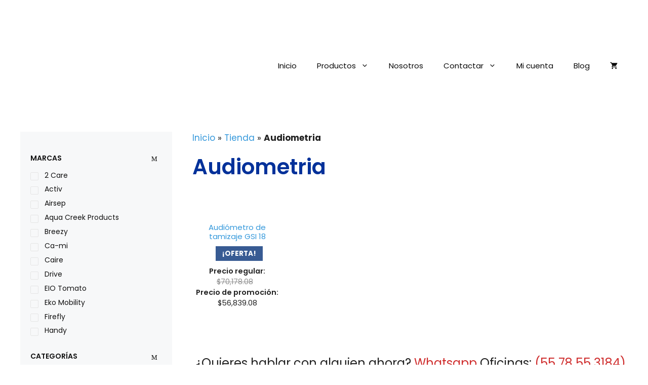

--- FILE ---
content_type: text/html; charset=UTF-8
request_url: https://medicare.mx/etiqueta-producto/audiometria
body_size: 55120
content:
<!DOCTYPE html>
<html lang="es" prefix="og: http://ogp.me/ns#">
<head>
	<meta charset="UTF-8">
	<meta name='robots' content='index, follow, max-image-preview:large, max-snippet:-1, max-video-preview:-1' />
	<style>img:is([sizes="auto" i], [sizes^="auto," i]) { contain-intrinsic-size: 3000px 1500px }</style>
	<meta name="viewport" content="width=device-width, initial-scale=1">
<!-- Easy Social Share Buttons for WordPress v.10.5 https://socialsharingplugin.com -->
<!-- / Easy Social Share Buttons for WordPress -->

	<!-- This site is optimized with the Yoast SEO Premium plugin v23.3 (Yoast SEO v24.3) - https://yoast.com/wordpress/plugins/seo/ -->
	<title>Audiometria Archivos - Medicare.mx</title>
	<link rel="canonical" href="https://medicare.mx/etiqueta-producto/audiometria" />
	<meta property="og:locale" content="es_MX" />
	<meta property="og:type" content="article" />
	<meta property="og:title" content="Audiometria" />
	<meta property="og:url" content="https://medicare.mx/etiqueta-producto/audiometria" />
	<meta property="og:site_name" content="Medicare.mx" />
	<meta property="og:image" content="https://medicare.mx/wp-content/uploads/2021/09/MediCare.png" />
	<meta property="og:image:width" content="410" />
	<meta property="og:image:height" content="380" />
	<meta property="og:image:type" content="image/png" />
	<script type="application/ld+json" class="yoast-schema-graph">{"@context":"https://schema.org","@graph":[{"@type":"CollectionPage","@id":"https://medicare.mx/etiqueta-producto/audiometria","url":"https://medicare.mx/etiqueta-producto/audiometria","name":"Audiometria Archivos - Medicare.mx","isPartOf":{"@id":"https://medicare.mx/#website"},"primaryImageOfPage":{"@id":"https://medicare.mx/etiqueta-producto/audiometria#primaryimage"},"image":{"@id":"https://medicare.mx/etiqueta-producto/audiometria#primaryimage"},"thumbnailUrl":"https://medicare.mx/wp-content/uploads/2021/09/Audiometro-de-tamizaje-GSI-18.jpg","breadcrumb":{"@id":"https://medicare.mx/etiqueta-producto/audiometria#breadcrumb"},"inLanguage":"es"},{"@type":"ImageObject","inLanguage":"es","@id":"https://medicare.mx/etiqueta-producto/audiometria#primaryimage","url":"https://medicare.mx/wp-content/uploads/2021/09/Audiometro-de-tamizaje-GSI-18.jpg","contentUrl":"https://medicare.mx/wp-content/uploads/2021/09/Audiometro-de-tamizaje-GSI-18.jpg","width":782,"height":670,"caption":"Audiómetro de tamizaje GSI 18"},{"@type":"BreadcrumbList","@id":"https://medicare.mx/etiqueta-producto/audiometria#breadcrumb","itemListElement":[{"@type":"ListItem","position":1,"name":"Inicio","item":"https://medicare.mx/"},{"@type":"ListItem","position":2,"name":"Tienda","item":"https://medicare.mx/tienda"},{"@type":"ListItem","position":3,"name":"Audiometria"}]},{"@type":"WebSite","@id":"https://medicare.mx/#website","url":"https://medicare.mx/","name":"Medicare.mx","description":"Venta de equipo médico y de rehabilitación.","publisher":{"@id":"https://medicare.mx/#organization"},"potentialAction":[{"@type":"SearchAction","target":{"@type":"EntryPoint","urlTemplate":"https://medicare.mx/?s={search_term_string}"},"query-input":{"@type":"PropertyValueSpecification","valueRequired":true,"valueName":"search_term_string"}}],"inLanguage":"es"},{"@type":"Organization","@id":"https://medicare.mx/#organization","name":"Medicare","url":"https://medicare.mx/","logo":{"@type":"ImageObject","inLanguage":"es","@id":"https://medicare.mx/#/schema/logo/image/","url":"https://medicare.mx/wp-content/uploads/2021/09/MediCare.png","contentUrl":"https://medicare.mx/wp-content/uploads/2021/09/MediCare.png","width":410,"height":380,"caption":"Medicare"},"image":{"@id":"https://medicare.mx/#/schema/logo/image/"},"sameAs":["https://www.facebook.com/medicaremexiconline","https://www.instagram.com/MedicareMexico/","https://www.pinterest.com/medicaremexico/","https://www.youtube.com/channel/UCoENbJsuzFLttZYqwDZA_ww"]}]}</script>
	<!-- / Yoast SEO Premium plugin. -->


<link rel='dns-prefetch' href='//www.googletagmanager.com' />
<link href='https://fonts.gstatic.com' crossorigin rel='preconnect' />
<link href='https://fonts.googleapis.com' crossorigin rel='preconnect' />
<link rel="alternate" type="application/rss+xml" title="Medicare.mx &raquo; Feed" href="https://medicare.mx/feed" />
<link rel="alternate" type="application/rss+xml" title="Medicare.mx &raquo; RSS de los comentarios" href="https://medicare.mx/comments/feed" />
<link rel="alternate" type="application/rss+xml" title="Medicare.mx &raquo; Audiometria Etiqueta Feed" href="https://medicare.mx/etiqueta-producto/audiometria/feed" />
<script>
window._wpemojiSettings = {"baseUrl":"https:\/\/s.w.org\/images\/core\/emoji\/16.0.1\/72x72\/","ext":".png","svgUrl":"https:\/\/s.w.org\/images\/core\/emoji\/16.0.1\/svg\/","svgExt":".svg","source":{"concatemoji":"https:\/\/medicare.mx\/wp-includes\/js\/wp-emoji-release.min.js?ver=6.8.3"}};
/*! This file is auto-generated */
!function(s,n){var o,i,e;function c(e){try{var t={supportTests:e,timestamp:(new Date).valueOf()};sessionStorage.setItem(o,JSON.stringify(t))}catch(e){}}function p(e,t,n){e.clearRect(0,0,e.canvas.width,e.canvas.height),e.fillText(t,0,0);var t=new Uint32Array(e.getImageData(0,0,e.canvas.width,e.canvas.height).data),a=(e.clearRect(0,0,e.canvas.width,e.canvas.height),e.fillText(n,0,0),new Uint32Array(e.getImageData(0,0,e.canvas.width,e.canvas.height).data));return t.every(function(e,t){return e===a[t]})}function u(e,t){e.clearRect(0,0,e.canvas.width,e.canvas.height),e.fillText(t,0,0);for(var n=e.getImageData(16,16,1,1),a=0;a<n.data.length;a++)if(0!==n.data[a])return!1;return!0}function f(e,t,n,a){switch(t){case"flag":return n(e,"\ud83c\udff3\ufe0f\u200d\u26a7\ufe0f","\ud83c\udff3\ufe0f\u200b\u26a7\ufe0f")?!1:!n(e,"\ud83c\udde8\ud83c\uddf6","\ud83c\udde8\u200b\ud83c\uddf6")&&!n(e,"\ud83c\udff4\udb40\udc67\udb40\udc62\udb40\udc65\udb40\udc6e\udb40\udc67\udb40\udc7f","\ud83c\udff4\u200b\udb40\udc67\u200b\udb40\udc62\u200b\udb40\udc65\u200b\udb40\udc6e\u200b\udb40\udc67\u200b\udb40\udc7f");case"emoji":return!a(e,"\ud83e\udedf")}return!1}function g(e,t,n,a){var r="undefined"!=typeof WorkerGlobalScope&&self instanceof WorkerGlobalScope?new OffscreenCanvas(300,150):s.createElement("canvas"),o=r.getContext("2d",{willReadFrequently:!0}),i=(o.textBaseline="top",o.font="600 32px Arial",{});return e.forEach(function(e){i[e]=t(o,e,n,a)}),i}function t(e){var t=s.createElement("script");t.src=e,t.defer=!0,s.head.appendChild(t)}"undefined"!=typeof Promise&&(o="wpEmojiSettingsSupports",i=["flag","emoji"],n.supports={everything:!0,everythingExceptFlag:!0},e=new Promise(function(e){s.addEventListener("DOMContentLoaded",e,{once:!0})}),new Promise(function(t){var n=function(){try{var e=JSON.parse(sessionStorage.getItem(o));if("object"==typeof e&&"number"==typeof e.timestamp&&(new Date).valueOf()<e.timestamp+604800&&"object"==typeof e.supportTests)return e.supportTests}catch(e){}return null}();if(!n){if("undefined"!=typeof Worker&&"undefined"!=typeof OffscreenCanvas&&"undefined"!=typeof URL&&URL.createObjectURL&&"undefined"!=typeof Blob)try{var e="postMessage("+g.toString()+"("+[JSON.stringify(i),f.toString(),p.toString(),u.toString()].join(",")+"));",a=new Blob([e],{type:"text/javascript"}),r=new Worker(URL.createObjectURL(a),{name:"wpTestEmojiSupports"});return void(r.onmessage=function(e){c(n=e.data),r.terminate(),t(n)})}catch(e){}c(n=g(i,f,p,u))}t(n)}).then(function(e){for(var t in e)n.supports[t]=e[t],n.supports.everything=n.supports.everything&&n.supports[t],"flag"!==t&&(n.supports.everythingExceptFlag=n.supports.everythingExceptFlag&&n.supports[t]);n.supports.everythingExceptFlag=n.supports.everythingExceptFlag&&!n.supports.flag,n.DOMReady=!1,n.readyCallback=function(){n.DOMReady=!0}}).then(function(){return e}).then(function(){var e;n.supports.everything||(n.readyCallback(),(e=n.source||{}).concatemoji?t(e.concatemoji):e.wpemoji&&e.twemoji&&(t(e.twemoji),t(e.wpemoji)))}))}((window,document),window._wpemojiSettings);
</script>
<link rel='stylesheet' id='generate-fonts-css' href='//fonts.googleapis.com/css?family=Poppins:300,regular,500,600,700' media='all' />
<style id='wp-emoji-styles-inline-css'>

	img.wp-smiley, img.emoji {
		display: inline !important;
		border: none !important;
		box-shadow: none !important;
		height: 1em !important;
		width: 1em !important;
		margin: 0 0.07em !important;
		vertical-align: -0.1em !important;
		background: none !important;
		padding: 0 !important;
	}
</style>
<link rel='stylesheet' id='wp-block-library-css' href='https://medicare.mx/wp-includes/css/dist/block-library/style.min.css?ver=6.8.3' media='all' />
<style id='classic-theme-styles-inline-css'>
/*! This file is auto-generated */
.wp-block-button__link{color:#fff;background-color:#32373c;border-radius:9999px;box-shadow:none;text-decoration:none;padding:calc(.667em + 2px) calc(1.333em + 2px);font-size:1.125em}.wp-block-file__button{background:#32373c;color:#fff;text-decoration:none}
</style>
<style id='ppb-print-page-style-inline-css'>
.dashicons{font-family:dashicons!important}.wp-block-ppb-print-page *{box-sizing:border-box}@media print{.wp-block-ppb-print-page.noPrint{display:none}}.wp-block-ppb-print-page .ppbPrintPage button{align-items:center;border:none;display:inline-flex;gap:5px;justify-content:center}.wp-block-ppb-print-page .ppbPrintPage button:focus{border:none;outline:0}.wp-block-ppb-print-page .ppbPrintPage button .hideIcon{display:none}.wp-block-ppb-print-page .ppbPrintPage button img{height:30px;width:auto}

</style>
<link rel='stylesheet' id='wpzoom-social-icons-block-style-css' href='https://medicare.mx/wp-content/plugins/social-icons-widget-by-wpzoom/block/dist/style-wpzoom-social-icons.css?ver=4.5.1' media='all' />
<link rel='stylesheet' id='selectize-css' href='https://medicare.mx/wp-content/plugins/woocommerce-product-search/css/selectize/selectize.min.css?ver=6.7.0' media='all' />
<link rel='stylesheet' id='wps-price-slider-css' href='https://medicare.mx/wp-content/plugins/woocommerce-product-search/css/price-slider.min.css?ver=6.7.0' media='all' />
<link rel='stylesheet' id='product-search-css' href='https://medicare.mx/wp-content/plugins/woocommerce-product-search/css/product-search.min.css?ver=6.7.0' media='all' />
<style id='joinchat-button-style-inline-css'>
.wp-block-joinchat-button{border:none!important;text-align:center}.wp-block-joinchat-button figure{display:table;margin:0 auto;padding:0}.wp-block-joinchat-button figcaption{font:normal normal 400 .6em/2em var(--wp--preset--font-family--system-font,sans-serif);margin:0;padding:0}.wp-block-joinchat-button .joinchat-button__qr{background-color:#fff;border:6px solid #25d366;border-radius:30px;box-sizing:content-box;display:block;height:200px;margin:auto;overflow:hidden;padding:10px;width:200px}.wp-block-joinchat-button .joinchat-button__qr canvas,.wp-block-joinchat-button .joinchat-button__qr img{display:block;margin:auto}.wp-block-joinchat-button .joinchat-button__link{align-items:center;background-color:#25d366;border:6px solid #25d366;border-radius:30px;display:inline-flex;flex-flow:row nowrap;justify-content:center;line-height:1.25em;margin:0 auto;text-decoration:none}.wp-block-joinchat-button .joinchat-button__link:before{background:transparent var(--joinchat-ico) no-repeat center;background-size:100%;content:"";display:block;height:1.5em;margin:-.75em .75em -.75em 0;width:1.5em}.wp-block-joinchat-button figure+.joinchat-button__link{margin-top:10px}@media (orientation:landscape)and (min-height:481px),(orientation:portrait)and (min-width:481px){.wp-block-joinchat-button.joinchat-button--qr-only figure+.joinchat-button__link{display:none}}@media (max-width:480px),(orientation:landscape)and (max-height:480px){.wp-block-joinchat-button figure{display:none}}

</style>
<style id='filebird-block-filebird-gallery-style-inline-css'>
ul.filebird-block-filebird-gallery{margin:auto!important;padding:0!important;width:100%}ul.filebird-block-filebird-gallery.layout-grid{display:grid;grid-gap:20px;align-items:stretch;grid-template-columns:repeat(var(--columns),1fr);justify-items:stretch}ul.filebird-block-filebird-gallery.layout-grid li img{border:1px solid #ccc;box-shadow:2px 2px 6px 0 rgba(0,0,0,.3);height:100%;max-width:100%;-o-object-fit:cover;object-fit:cover;width:100%}ul.filebird-block-filebird-gallery.layout-masonry{-moz-column-count:var(--columns);-moz-column-gap:var(--space);column-gap:var(--space);-moz-column-width:var(--min-width);columns:var(--min-width) var(--columns);display:block;overflow:auto}ul.filebird-block-filebird-gallery.layout-masonry li{margin-bottom:var(--space)}ul.filebird-block-filebird-gallery li{list-style:none}ul.filebird-block-filebird-gallery li figure{height:100%;margin:0;padding:0;position:relative;width:100%}ul.filebird-block-filebird-gallery li figure figcaption{background:linear-gradient(0deg,rgba(0,0,0,.7),rgba(0,0,0,.3) 70%,transparent);bottom:0;box-sizing:border-box;color:#fff;font-size:.8em;margin:0;max-height:100%;overflow:auto;padding:3em .77em .7em;position:absolute;text-align:center;width:100%;z-index:2}ul.filebird-block-filebird-gallery li figure figcaption a{color:inherit}

</style>
<style id='global-styles-inline-css'>
:root{--wp--preset--aspect-ratio--square: 1;--wp--preset--aspect-ratio--4-3: 4/3;--wp--preset--aspect-ratio--3-4: 3/4;--wp--preset--aspect-ratio--3-2: 3/2;--wp--preset--aspect-ratio--2-3: 2/3;--wp--preset--aspect-ratio--16-9: 16/9;--wp--preset--aspect-ratio--9-16: 9/16;--wp--preset--color--black: #000000;--wp--preset--color--cyan-bluish-gray: #abb8c3;--wp--preset--color--white: #ffffff;--wp--preset--color--pale-pink: #f78da7;--wp--preset--color--vivid-red: #cf2e2e;--wp--preset--color--luminous-vivid-orange: #ff6900;--wp--preset--color--luminous-vivid-amber: #fcb900;--wp--preset--color--light-green-cyan: #7bdcb5;--wp--preset--color--vivid-green-cyan: #00d084;--wp--preset--color--pale-cyan-blue: #8ed1fc;--wp--preset--color--vivid-cyan-blue: #0693e3;--wp--preset--color--vivid-purple: #9b51e0;--wp--preset--color--contrast: var(--contrast);--wp--preset--color--contrast-2: var(--contrast-2);--wp--preset--color--contrast-3: var(--contrast-3);--wp--preset--color--base: var(--base);--wp--preset--color--base-2: var(--base-2);--wp--preset--color--base-3: var(--base-3);--wp--preset--color--accent: var(--accent);--wp--preset--gradient--vivid-cyan-blue-to-vivid-purple: linear-gradient(135deg,rgba(6,147,227,1) 0%,rgb(155,81,224) 100%);--wp--preset--gradient--light-green-cyan-to-vivid-green-cyan: linear-gradient(135deg,rgb(122,220,180) 0%,rgb(0,208,130) 100%);--wp--preset--gradient--luminous-vivid-amber-to-luminous-vivid-orange: linear-gradient(135deg,rgba(252,185,0,1) 0%,rgba(255,105,0,1) 100%);--wp--preset--gradient--luminous-vivid-orange-to-vivid-red: linear-gradient(135deg,rgba(255,105,0,1) 0%,rgb(207,46,46) 100%);--wp--preset--gradient--very-light-gray-to-cyan-bluish-gray: linear-gradient(135deg,rgb(238,238,238) 0%,rgb(169,184,195) 100%);--wp--preset--gradient--cool-to-warm-spectrum: linear-gradient(135deg,rgb(74,234,220) 0%,rgb(151,120,209) 20%,rgb(207,42,186) 40%,rgb(238,44,130) 60%,rgb(251,105,98) 80%,rgb(254,248,76) 100%);--wp--preset--gradient--blush-light-purple: linear-gradient(135deg,rgb(255,206,236) 0%,rgb(152,150,240) 100%);--wp--preset--gradient--blush-bordeaux: linear-gradient(135deg,rgb(254,205,165) 0%,rgb(254,45,45) 50%,rgb(107,0,62) 100%);--wp--preset--gradient--luminous-dusk: linear-gradient(135deg,rgb(255,203,112) 0%,rgb(199,81,192) 50%,rgb(65,88,208) 100%);--wp--preset--gradient--pale-ocean: linear-gradient(135deg,rgb(255,245,203) 0%,rgb(182,227,212) 50%,rgb(51,167,181) 100%);--wp--preset--gradient--electric-grass: linear-gradient(135deg,rgb(202,248,128) 0%,rgb(113,206,126) 100%);--wp--preset--gradient--midnight: linear-gradient(135deg,rgb(2,3,129) 0%,rgb(40,116,252) 100%);--wp--preset--font-size--small: 13px;--wp--preset--font-size--medium: 20px;--wp--preset--font-size--large: 36px;--wp--preset--font-size--x-large: 42px;--wp--preset--spacing--20: 0.44rem;--wp--preset--spacing--30: 0.67rem;--wp--preset--spacing--40: 1rem;--wp--preset--spacing--50: 1.5rem;--wp--preset--spacing--60: 2.25rem;--wp--preset--spacing--70: 3.38rem;--wp--preset--spacing--80: 5.06rem;--wp--preset--shadow--natural: 6px 6px 9px rgba(0, 0, 0, 0.2);--wp--preset--shadow--deep: 12px 12px 50px rgba(0, 0, 0, 0.4);--wp--preset--shadow--sharp: 6px 6px 0px rgba(0, 0, 0, 0.2);--wp--preset--shadow--outlined: 6px 6px 0px -3px rgba(255, 255, 255, 1), 6px 6px rgba(0, 0, 0, 1);--wp--preset--shadow--crisp: 6px 6px 0px rgba(0, 0, 0, 1);}:where(.is-layout-flex){gap: 0.5em;}:where(.is-layout-grid){gap: 0.5em;}body .is-layout-flex{display: flex;}.is-layout-flex{flex-wrap: wrap;align-items: center;}.is-layout-flex > :is(*, div){margin: 0;}body .is-layout-grid{display: grid;}.is-layout-grid > :is(*, div){margin: 0;}:where(.wp-block-columns.is-layout-flex){gap: 2em;}:where(.wp-block-columns.is-layout-grid){gap: 2em;}:where(.wp-block-post-template.is-layout-flex){gap: 1.25em;}:where(.wp-block-post-template.is-layout-grid){gap: 1.25em;}.has-black-color{color: var(--wp--preset--color--black) !important;}.has-cyan-bluish-gray-color{color: var(--wp--preset--color--cyan-bluish-gray) !important;}.has-white-color{color: var(--wp--preset--color--white) !important;}.has-pale-pink-color{color: var(--wp--preset--color--pale-pink) !important;}.has-vivid-red-color{color: var(--wp--preset--color--vivid-red) !important;}.has-luminous-vivid-orange-color{color: var(--wp--preset--color--luminous-vivid-orange) !important;}.has-luminous-vivid-amber-color{color: var(--wp--preset--color--luminous-vivid-amber) !important;}.has-light-green-cyan-color{color: var(--wp--preset--color--light-green-cyan) !important;}.has-vivid-green-cyan-color{color: var(--wp--preset--color--vivid-green-cyan) !important;}.has-pale-cyan-blue-color{color: var(--wp--preset--color--pale-cyan-blue) !important;}.has-vivid-cyan-blue-color{color: var(--wp--preset--color--vivid-cyan-blue) !important;}.has-vivid-purple-color{color: var(--wp--preset--color--vivid-purple) !important;}.has-black-background-color{background-color: var(--wp--preset--color--black) !important;}.has-cyan-bluish-gray-background-color{background-color: var(--wp--preset--color--cyan-bluish-gray) !important;}.has-white-background-color{background-color: var(--wp--preset--color--white) !important;}.has-pale-pink-background-color{background-color: var(--wp--preset--color--pale-pink) !important;}.has-vivid-red-background-color{background-color: var(--wp--preset--color--vivid-red) !important;}.has-luminous-vivid-orange-background-color{background-color: var(--wp--preset--color--luminous-vivid-orange) !important;}.has-luminous-vivid-amber-background-color{background-color: var(--wp--preset--color--luminous-vivid-amber) !important;}.has-light-green-cyan-background-color{background-color: var(--wp--preset--color--light-green-cyan) !important;}.has-vivid-green-cyan-background-color{background-color: var(--wp--preset--color--vivid-green-cyan) !important;}.has-pale-cyan-blue-background-color{background-color: var(--wp--preset--color--pale-cyan-blue) !important;}.has-vivid-cyan-blue-background-color{background-color: var(--wp--preset--color--vivid-cyan-blue) !important;}.has-vivid-purple-background-color{background-color: var(--wp--preset--color--vivid-purple) !important;}.has-black-border-color{border-color: var(--wp--preset--color--black) !important;}.has-cyan-bluish-gray-border-color{border-color: var(--wp--preset--color--cyan-bluish-gray) !important;}.has-white-border-color{border-color: var(--wp--preset--color--white) !important;}.has-pale-pink-border-color{border-color: var(--wp--preset--color--pale-pink) !important;}.has-vivid-red-border-color{border-color: var(--wp--preset--color--vivid-red) !important;}.has-luminous-vivid-orange-border-color{border-color: var(--wp--preset--color--luminous-vivid-orange) !important;}.has-luminous-vivid-amber-border-color{border-color: var(--wp--preset--color--luminous-vivid-amber) !important;}.has-light-green-cyan-border-color{border-color: var(--wp--preset--color--light-green-cyan) !important;}.has-vivid-green-cyan-border-color{border-color: var(--wp--preset--color--vivid-green-cyan) !important;}.has-pale-cyan-blue-border-color{border-color: var(--wp--preset--color--pale-cyan-blue) !important;}.has-vivid-cyan-blue-border-color{border-color: var(--wp--preset--color--vivid-cyan-blue) !important;}.has-vivid-purple-border-color{border-color: var(--wp--preset--color--vivid-purple) !important;}.has-vivid-cyan-blue-to-vivid-purple-gradient-background{background: var(--wp--preset--gradient--vivid-cyan-blue-to-vivid-purple) !important;}.has-light-green-cyan-to-vivid-green-cyan-gradient-background{background: var(--wp--preset--gradient--light-green-cyan-to-vivid-green-cyan) !important;}.has-luminous-vivid-amber-to-luminous-vivid-orange-gradient-background{background: var(--wp--preset--gradient--luminous-vivid-amber-to-luminous-vivid-orange) !important;}.has-luminous-vivid-orange-to-vivid-red-gradient-background{background: var(--wp--preset--gradient--luminous-vivid-orange-to-vivid-red) !important;}.has-very-light-gray-to-cyan-bluish-gray-gradient-background{background: var(--wp--preset--gradient--very-light-gray-to-cyan-bluish-gray) !important;}.has-cool-to-warm-spectrum-gradient-background{background: var(--wp--preset--gradient--cool-to-warm-spectrum) !important;}.has-blush-light-purple-gradient-background{background: var(--wp--preset--gradient--blush-light-purple) !important;}.has-blush-bordeaux-gradient-background{background: var(--wp--preset--gradient--blush-bordeaux) !important;}.has-luminous-dusk-gradient-background{background: var(--wp--preset--gradient--luminous-dusk) !important;}.has-pale-ocean-gradient-background{background: var(--wp--preset--gradient--pale-ocean) !important;}.has-electric-grass-gradient-background{background: var(--wp--preset--gradient--electric-grass) !important;}.has-midnight-gradient-background{background: var(--wp--preset--gradient--midnight) !important;}.has-small-font-size{font-size: var(--wp--preset--font-size--small) !important;}.has-medium-font-size{font-size: var(--wp--preset--font-size--medium) !important;}.has-large-font-size{font-size: var(--wp--preset--font-size--large) !important;}.has-x-large-font-size{font-size: var(--wp--preset--font-size--x-large) !important;}
:where(.wp-block-post-template.is-layout-flex){gap: 1.25em;}:where(.wp-block-post-template.is-layout-grid){gap: 1.25em;}
:where(.wp-block-columns.is-layout-flex){gap: 2em;}:where(.wp-block-columns.is-layout-grid){gap: 2em;}
:root :where(.wp-block-pullquote){font-size: 1.5em;line-height: 1.6;}
</style>
<link rel='stylesheet' id='google_business_reviews_rating_wp_css-css' href='https://medicare.mx/wp-content/plugins/g-business-reviews-rating/wp/css/css.css?ver=6.8.3' media='all' />
<link rel='stylesheet' id='paquetexpress_track-css' href='https://medicare.mx/wp-content/plugins/paquetexpress-woocommerce/css/paquetexpress.css?ver=6.8.3' media='all' />
<link rel='stylesheet' id='woocommerce-layout-css' href='https://medicare.mx/wp-content/plugins/woocommerce/assets/css/woocommerce-layout.css?ver=10.0.5' media='all' />
<link rel='stylesheet' id='woocommerce-smallscreen-css' href='https://medicare.mx/wp-content/plugins/woocommerce/assets/css/woocommerce-smallscreen.css?ver=10.0.5' media='only screen and (max-width: 768px)' />
<link rel='stylesheet' id='woocommerce-general-css' href='https://medicare.mx/wp-content/plugins/woocommerce/assets/css/woocommerce.css?ver=10.0.5' media='all' />
<style id='woocommerce-inline-inline-css'>
.woocommerce form .form-row .required { visibility: visible; }
</style>
<link rel='stylesheet' id='wt-woocommerce-related-products-css' href='https://medicare.mx/wp-content/plugins/wt-woocommerce-related-products/public/css/custom-related-products-public.css?ver=1.7.3' media='all' />
<link rel='stylesheet' id='if-menu-site-css-css' href='https://medicare.mx/wp-content/plugins/if-menu/assets/if-menu-site.css?ver=6.8.3' media='all' />
<link rel='stylesheet' id='wcpf-plugin-style-css' href='https://medicare.mx/wp-content/plugins/woocommerce-product-filters/assets/css/plugin.css?ver=1.4.38' media='all' />
<link rel='stylesheet' id='yith_wccl_frontend-css' href='https://medicare.mx/wp-content/plugins/yith-woocommerce-color-label-variations-premium/assets/css/yith-wccl.css?ver=1.15.0' media='all' />
<style id='yith_wccl_frontend-inline-css'>
.select_option .yith_wccl_tooltip > span{background: #222222;color: #ffffff;}
            .select_option .yith_wccl_tooltip.bottom span:after{border-bottom-color: #222222;}
            .select_option .yith_wccl_tooltip.top span:after{border-top-color: #222222;}
</style>
<link rel='stylesheet' id='brands-styles-css' href='https://medicare.mx/wp-content/plugins/woocommerce/assets/css/brands.css?ver=10.0.5' media='all' />
<link rel='stylesheet' id='generate-widget-areas-css' href='https://medicare.mx/wp-content/themes/generatepress/assets/css/components/widget-areas.min.css?ver=3.6.0' media='all' />
<link rel='stylesheet' id='generate-style-css' href='https://medicare.mx/wp-content/themes/generatepress/assets/css/main.min.css?ver=3.6.0' media='all' />
<style id='generate-style-inline-css'>
body{background-color:#ffffff;color:#222222;}a{color:#3498db;}a:hover, a:focus, a:active{color:#000000;}.grid-container{max-width:1300px;}.wp-block-group__inner-container{max-width:1300px;margin-left:auto;margin-right:auto;}.site-header .header-image{width:250px;}:root{--contrast:#222222;--contrast-2:#575760;--contrast-3:#b2b2be;--base:#f0f0f0;--base-2:#f7f8f9;--base-3:#ffffff;--accent:#385b93;}:root .has-contrast-color{color:var(--contrast);}:root .has-contrast-background-color{background-color:var(--contrast);}:root .has-contrast-2-color{color:var(--contrast-2);}:root .has-contrast-2-background-color{background-color:var(--contrast-2);}:root .has-contrast-3-color{color:var(--contrast-3);}:root .has-contrast-3-background-color{background-color:var(--contrast-3);}:root .has-base-color{color:var(--base);}:root .has-base-background-color{background-color:var(--base);}:root .has-base-2-color{color:var(--base-2);}:root .has-base-2-background-color{background-color:var(--base-2);}:root .has-base-3-color{color:var(--base-3);}:root .has-base-3-background-color{background-color:var(--base-3);}:root .has-accent-color{color:var(--accent);}:root .has-accent-background-color{background-color:var(--accent);}body, button, input, select, textarea{font-family:"Poppins", sans-serif;}body{line-height:1.5;}p{margin-bottom:2.4em;}.entry-content > [class*="wp-block-"]:not(:last-child):not(.wp-block-heading){margin-bottom:2.4em;}.main-navigation a, .menu-toggle{font-weight:400;}.main-navigation .main-nav ul ul li a{font-size:14px;}.widget-title{font-size:14px;}.sidebar .widget, .footer-widgets .widget{font-size:14px;}h1{font-weight:600;}@media (max-width:768px){.main-title{font-size:20px;}h1{font-size:31px;}h2{font-size:27px;}h3{font-size:24px;}h4{font-size:22px;}h5{font-size:19px;}}.top-bar{background-color:#033098;color:#ffffff;}.top-bar a{color:#ffffff;}.top-bar a:hover{color:#303030;}.site-header{background-color:#ffffff;}.main-title a,.main-title a:hover{color:#0a0a0a;}.site-description{color:#757575;}.mobile-menu-control-wrapper .menu-toggle,.mobile-menu-control-wrapper .menu-toggle:hover,.mobile-menu-control-wrapper .menu-toggle:focus,.has-inline-mobile-toggle #site-navigation.toggled{background-color:rgba(0, 0, 0, 0.02);}.main-navigation,.main-navigation ul ul{background-color:#ffffff;}.main-navigation .main-nav ul li a, .main-navigation .menu-toggle, .main-navigation .menu-bar-items{color:#0a0a0a;}.main-navigation .main-nav ul li:not([class*="current-menu-"]):hover > a, .main-navigation .main-nav ul li:not([class*="current-menu-"]):focus > a, .main-navigation .main-nav ul li.sfHover:not([class*="current-menu-"]) > a, .main-navigation .menu-bar-item:hover > a, .main-navigation .menu-bar-item.sfHover > a{color:var(--base-3);background-color:#f85a5a;}button.menu-toggle:hover,button.menu-toggle:focus{color:#0a0a0a;}.main-navigation .main-nav ul li[class*="current-menu-"] > a{color:#0a0808;}.navigation-search input[type="search"],.navigation-search input[type="search"]:active, .navigation-search input[type="search"]:focus, .main-navigation .main-nav ul li.search-item.active > a, .main-navigation .menu-bar-items .search-item.active > a{color:var(--base-3);background-color:#f85a5a;}.main-navigation ul ul{background-color:#ffffff;}.main-navigation .main-nav ul ul li a{color:#0a0202;}.main-navigation .main-nav ul ul li:not([class*="current-menu-"]):hover > a,.main-navigation .main-nav ul ul li:not([class*="current-menu-"]):focus > a, .main-navigation .main-nav ul ul li.sfHover:not([class*="current-menu-"]) > a{color:var(--base-3);background-color:#f85a5a;}.main-navigation .main-nav ul ul li[class*="current-menu-"] > a{color:#0a0202;background-color:#ffffff;}.separate-containers .inside-article, .separate-containers .comments-area, .separate-containers .page-header, .one-container .container, .separate-containers .paging-navigation, .inside-page-header{background-color:#ffffff;}.entry-title a{color:#222222;}.entry-title a:hover{color:#55555e;}.entry-meta{color:#595959;}.sidebar .widget{background-color:#f7f8f9;}.footer-widgets{color:#ffffff;background-color:#afafaf;}.footer-widgets a{color:#ffffff;}.footer-widgets .widget-title{color:#000000;}.site-info{color:#ffffff;background-color:#afafaf;}.site-info a{color:#ffffff;}.site-info a:hover{color:#d3d3d3;}.footer-bar .widget_nav_menu .current-menu-item a{color:#d3d3d3;}input[type="text"],input[type="email"],input[type="url"],input[type="password"],input[type="search"],input[type="tel"],input[type="number"],textarea,select{color:#666666;background-color:#fafafa;border-color:#cccccc;}input[type="text"]:focus,input[type="email"]:focus,input[type="url"]:focus,input[type="password"]:focus,input[type="search"]:focus,input[type="tel"]:focus,input[type="number"]:focus,textarea:focus,select:focus{color:#666666;background-color:#ffffff;border-color:#bfbfbf;}button,html input[type="button"],input[type="reset"],input[type="submit"],a.button,a.wp-block-button__link:not(.has-background){color:#ffffff;background-color:#cf2e2e;}button:hover,html input[type="button"]:hover,input[type="reset"]:hover,input[type="submit"]:hover,a.button:hover,button:focus,html input[type="button"]:focus,input[type="reset"]:focus,input[type="submit"]:focus,a.button:focus,a.wp-block-button__link:not(.has-background):active,a.wp-block-button__link:not(.has-background):focus,a.wp-block-button__link:not(.has-background):hover{color:#ffffff;background-color:#3f4047;}a.generate-back-to-top{background-color:rgba( 0,0,0,0.4 );color:#ffffff;}a.generate-back-to-top:hover,a.generate-back-to-top:focus{background-color:rgba( 0,0,0,0.6 );color:#ffffff;}:root{--gp-search-modal-bg-color:var(--base-3);--gp-search-modal-text-color:var(--contrast);--gp-search-modal-overlay-bg-color:rgba(0,0,0,0.2);}@media (max-width: 768px){.main-navigation .menu-bar-item:hover > a, .main-navigation .menu-bar-item.sfHover > a{background:none;color:#0a0a0a;}}.inside-top-bar{padding:0px;}.inside-top-bar.grid-container{max-width:1300px;}.inside-header{padding:5px 40px 5px 0px;}.inside-header.grid-container{max-width:1340px;}.separate-containers .inside-article, .separate-containers .comments-area, .separate-containers .page-header, .separate-containers .paging-navigation, .one-container .site-content, .inside-page-header{padding:0px 40px 0px 40px;}.site-main .wp-block-group__inner-container{padding:0px 40px 0px 40px;}.separate-containers .paging-navigation{padding-top:20px;padding-bottom:20px;}.entry-content .alignwide, body:not(.no-sidebar) .entry-content .alignfull{margin-left:-40px;width:calc(100% + 80px);max-width:calc(100% + 80px);}.sidebar .widget, .page-header, .widget-area .main-navigation, .site-main > *{margin-bottom:0px;}.separate-containers .site-main{margin:0px;}.both-right .inside-left-sidebar,.both-left .inside-left-sidebar{margin-right:0px;}.both-right .inside-right-sidebar,.both-left .inside-right-sidebar{margin-left:0px;}.one-container.archive .post:not(:last-child):not(.is-loop-template-item), .one-container.blog .post:not(:last-child):not(.is-loop-template-item){padding-bottom:0px;}.separate-containers .featured-image{margin-top:0px;}.separate-containers .inside-right-sidebar, .separate-containers .inside-left-sidebar{margin-top:0px;margin-bottom:0px;}.main-navigation .main-nav ul ul li a{padding:15px 20px 15px 20px;}.rtl .menu-item-has-children .dropdown-menu-toggle{padding-left:20px;}.menu-item-has-children ul .dropdown-menu-toggle{padding-top:15px;padding-bottom:15px;margin-top:-15px;}.rtl .main-navigation .main-nav ul li.menu-item-has-children > a{padding-right:20px;}.widget-area .widget{padding:0px 20px 0px 20px;}.footer-widgets-container{padding:0px 40px 0px 40px;}.footer-widgets-container.grid-container{max-width:1380px;}.inside-site-info{padding:0px 40px 20px 0px;}.inside-site-info.grid-container{max-width:1340px;}@media (max-width:768px){.separate-containers .inside-article, .separate-containers .comments-area, .separate-containers .page-header, .separate-containers .paging-navigation, .one-container .site-content, .inside-page-header{padding:0px 10px 0px 10px;}.site-main .wp-block-group__inner-container{padding:0px 10px 0px 10px;}.inside-top-bar{padding-right:30px;padding-left:30px;}.inside-header{padding-top:0px;padding-right:30px;padding-bottom:0px;padding-left:30px;}.widget-area .widget{padding-top:0px;padding-right:0px;padding-bottom:20px;padding-left:0px;}.footer-widgets-container{padding-top:30px;padding-right:30px;padding-bottom:30px;padding-left:30px;}.inside-site-info{padding-right:30px;padding-left:30px;}.entry-content .alignwide, body:not(.no-sidebar) .entry-content .alignfull{margin-left:-10px;width:calc(100% + 20px);max-width:calc(100% + 20px);}.one-container .site-main .paging-navigation{margin-bottom:0px;}}/* End cached CSS */.is-right-sidebar{width:30%;}.is-left-sidebar{width:25%;}.site-content .content-area{width:75%;}@media (max-width: 768px){.main-navigation .menu-toggle,.sidebar-nav-mobile:not(#sticky-placeholder){display:block;}.main-navigation ul,.gen-sidebar-nav,.main-navigation:not(.slideout-navigation):not(.toggled) .main-nav > ul,.has-inline-mobile-toggle #site-navigation .inside-navigation > *:not(.navigation-search):not(.main-nav){display:none;}.nav-align-right .inside-navigation,.nav-align-center .inside-navigation{justify-content:space-between;}.has-inline-mobile-toggle .mobile-menu-control-wrapper{display:flex;flex-wrap:wrap;}.has-inline-mobile-toggle .inside-header{flex-direction:row;text-align:left;flex-wrap:wrap;}.has-inline-mobile-toggle .header-widget,.has-inline-mobile-toggle #site-navigation{flex-basis:100%;}.nav-float-left .has-inline-mobile-toggle #site-navigation{order:10;}}
.dynamic-author-image-rounded{border-radius:100%;}.dynamic-featured-image, .dynamic-author-image{vertical-align:middle;}.one-container.blog .dynamic-content-template:not(:last-child), .one-container.archive .dynamic-content-template:not(:last-child){padding-bottom:0px;}.dynamic-entry-excerpt > p:last-child{margin-bottom:0px;}
.main-navigation .main-nav ul li a,.menu-toggle,.main-navigation .menu-bar-item > a{transition: line-height 300ms ease}.main-navigation.toggled .main-nav > ul{background-color: #ffffff}.sticky-enabled .gen-sidebar-nav.is_stuck .main-navigation {margin-bottom: 0px;}.sticky-enabled .gen-sidebar-nav.is_stuck {z-index: 500;}.sticky-enabled .main-navigation.is_stuck {box-shadow: 0 2px 2px -2px rgba(0, 0, 0, .2);}.navigation-stick:not(.gen-sidebar-nav) {left: 0;right: 0;width: 100% !important;}.nav-float-right .navigation-stick {width: 100% !important;left: 0;}.nav-float-right .navigation-stick .navigation-branding {margin-right: auto;}.main-navigation.has-sticky-branding:not(.grid-container) .inside-navigation:not(.grid-container) .navigation-branding{margin-left: 10px;}
.navigation-branding .main-title{font-weight:bold;text-transform:none;font-size:25px;}@media (max-width: 768px){.navigation-branding .main-title{font-size:20px;}}
.post-image:not(:first-child), .page-content:not(:first-child), .entry-content:not(:first-child), .entry-summary:not(:first-child), footer.entry-meta{margin-top:0em;}.post-image-above-header .inside-article div.featured-image, .post-image-above-header .inside-article div.post-image{margin-bottom:0em;}@media (max-width: 1024px),(min-width:1025px){.main-navigation.sticky-navigation-transition .main-nav > ul > li > a,.sticky-navigation-transition .menu-toggle,.main-navigation.sticky-navigation-transition .menu-bar-item > a, .sticky-navigation-transition .navigation-branding .main-title{line-height:80px;}.main-navigation.sticky-navigation-transition .site-logo img, .main-navigation.sticky-navigation-transition .navigation-search input[type="search"], .main-navigation.sticky-navigation-transition .navigation-branding img{height:80px;}}
</style>
<link rel='stylesheet' id='wpzoom-social-icons-socicon-css' href='https://medicare.mx/wp-content/plugins/social-icons-widget-by-wpzoom/assets/css/wpzoom-socicon.css?ver=1747842258' media='all' />
<link rel='stylesheet' id='wpzoom-social-icons-genericons-css' href='https://medicare.mx/wp-content/plugins/social-icons-widget-by-wpzoom/assets/css/genericons.css?ver=1747842258' media='all' />
<link rel='stylesheet' id='wpzoom-social-icons-academicons-css' href='https://medicare.mx/wp-content/plugins/social-icons-widget-by-wpzoom/assets/css/academicons.min.css?ver=1747842258' media='all' />
<link rel='stylesheet' id='wpzoom-social-icons-font-awesome-3-css' href='https://medicare.mx/wp-content/plugins/social-icons-widget-by-wpzoom/assets/css/font-awesome-3.min.css?ver=1747842258' media='all' />
<link rel='stylesheet' id='dashicons-css' href='https://medicare.mx/wp-includes/css/dashicons.min.css?ver=6.8.3' media='all' />
<style id='dashicons-inline-css'>
[data-font="Dashicons"]:before {font-family: 'Dashicons' !important;content: attr(data-icon) !important;speak: none !important;font-weight: normal !important;font-variant: normal !important;text-transform: none !important;line-height: 1 !important;font-style: normal !important;-webkit-font-smoothing: antialiased !important;-moz-osx-font-smoothing: grayscale !important;}
</style>
<link rel='stylesheet' id='wpzoom-social-icons-styles-css' href='https://medicare.mx/wp-content/plugins/social-icons-widget-by-wpzoom/assets/css/wpzoom-social-icons-styles.css?ver=1747842258' media='all' />
<link rel='stylesheet' id='subscribe-forms-css-css' href='https://medicare.mx/wp-content/plugins/easy-social-share-buttons3/assets/modules/subscribe-forms.min.css?ver=10.5' media='all' />
<link rel='stylesheet' id='easy-social-share-buttons-css' href='https://medicare.mx/wp-content/plugins/easy-social-share-buttons3/assets/css/easy-social-share-buttons.min.css?ver=10.5' media='all' />
<style id='easy-social-share-buttons-inline-css'>
.essb_links .essb_link_mastodon { --essb-network: #6364ff;}
</style>
<link rel='stylesheet' id='joinchat-css' href='https://medicare.mx/wp-content/plugins/creame-whatsapp-me/public/css/joinchat.min.css?ver=5.2.4' media='all' />
<style id='joinchat-inline-css'>
.joinchat{--red:4;--green:112;--blue:22;--bw:100}
</style>
<link rel='stylesheet' id='yith_wapo_front-css' href='https://medicare.mx/wp-content/plugins/yith-woocommerce-advanced-product-options-premium/assets/css/front.css?ver=4.10.1' media='all' />
<style id='yith_wapo_front-inline-css'>
:root{--yith-wapo-required-option-color:#AF2323;--yith-wapo-checkbox-style:50%;--yith-wapo-color-swatch-style:50%;--yith-wapo-label-font-size:16px;--yith-wapo-description-font-size:12px;--yith-wapo-color-swatch-size:40px;--yith-wapo-block-padding:5px 0px 5px 0px ;--yith-wapo-block-background-color:#ffffff;--yith-wapo-accent-color-color:#03bfac;--yith-wapo-form-border-color-color:#7a7a7a;--yith-wapo-price-box-colors-text:#474747;--yith-wapo-price-box-colors-background:#FFFFFF;--yith-wapo-uploads-file-colors-background:#f3f3f3;--yith-wapo-uploads-file-colors-border:#c4c4c4;--yith-wapo-tooltip-colors-background:#03bfac;--yith-wapo-tooltip-colors-text:#ffffff;}
</style>
<link rel='stylesheet' id='yith_wapo_jquery-ui-css' href='https://medicare.mx/wp-content/plugins/yith-woocommerce-advanced-product-options-premium/assets/css/_new_jquery-ui-1.12.1.css?ver=4.10.1' media='all' />
<link rel='stylesheet' id='yith_wapo_jquery-ui-timepicker-css' href='https://medicare.mx/wp-content/plugins/yith-woocommerce-advanced-product-options-premium/assets/css/_new_jquery-ui-timepicker-addon.css?ver=4.10.1' media='all' />
<link rel='stylesheet' id='yith-plugin-fw-icon-font-css' href='https://medicare.mx/wp-content/plugins/yith-woocommerce-request-a-quote-premium/plugin-fw/assets/css/yith-icon.css?ver=4.7.4' media='all' />
<link rel='stylesheet' id='wp-color-picker-css' href='https://medicare.mx/wp-admin/css/color-picker.min.css?ver=6.8.3' media='all' />
<link rel='stylesheet' id='yith_ywraq_frontend-css' href='https://medicare.mx/wp-content/plugins/yith-woocommerce-request-a-quote-premium/assets/css/ywraq-frontend.css?ver=4.35.0' media='all' />
<style id='yith_ywraq_frontend-inline-css'>
:root {
		--ywraq_layout_button_bg_color: rgb(207,46,46);
		--ywraq_layout_button_bg_color_hover: rgb(207,46,46);
		--ywraq_layout_button_border_color: rgb(207,46,46);
		--ywraq_layout_button_border_color_hover: rgb(207,46,46);
		--ywraq_layout_button_color: rgb(252,252,252);
		--ywraq_layout_button_color_hover: rgb(252,252,252);
		
		--ywraq_checkout_button_bg_color: #0066b4;
		--ywraq_checkout_button_bg_color_hover: #044a80;
		--ywraq_checkout_button_border_color: #0066b4;
		--ywraq_checkout_button_border_color_hover: #044a80;
		--ywraq_checkout_button_color: #ffffff;
		--ywraq_checkout_button_color_hover: #ffffff;
		
		--ywraq_accept_button_bg_color: #0066b4;
		--ywraq_accept_button_bg_color_hover: #044a80;
		--ywraq_accept_button_border_color: #0066b4;
		--ywraq_accept_button_border_color_hover: #044a80;
		--ywraq_accept_button_color: #ffffff;
		--ywraq_accept_button_color_hover: #ffffff;
		
		--ywraq_reject_button_bg_color: transparent;
		--ywraq_reject_button_bg_color_hover: #CC2B2B;
		--ywraq_reject_button_border_color: #CC2B2B;
		--ywraq_reject_button_border_color_hover: #CC2B2B;
		--ywraq_reject_button_color: #CC2B2B;
		--ywraq_reject_button_color_hover: #ffffff;
		}		

</style>
<link rel='stylesheet' id='generate-blog-images-css' href='https://medicare.mx/wp-content/plugins/gp-premium/blog/functions/css/featured-images.min.css?ver=2.5.5' media='all' />
<style id='kadence-blocks-global-variables-inline-css'>
:root {--global-kb-font-size-sm:clamp(0.8rem, 0.73rem + 0.217vw, 0.9rem);--global-kb-font-size-md:clamp(1.1rem, 0.995rem + 0.326vw, 1.25rem);--global-kb-font-size-lg:clamp(1.75rem, 1.576rem + 0.543vw, 2rem);--global-kb-font-size-xl:clamp(2.25rem, 1.728rem + 1.63vw, 3rem);--global-kb-font-size-xxl:clamp(2.5rem, 1.456rem + 3.26vw, 4rem);--global-kb-font-size-xxxl:clamp(2.75rem, 0.489rem + 7.065vw, 6rem);}:root {--global-palette1: #3182CE;--global-palette2: #2B6CB0;--global-palette3: #1A202C;--global-palette4: #2D3748;--global-palette5: #4A5568;--global-palette6: #718096;--global-palette7: #EDF2F7;--global-palette8: #F7FAFC;--global-palette9: #ffffff;}
</style>
<link rel='stylesheet' id='generate-navigation-branding-css' href='https://medicare.mx/wp-content/plugins/gp-premium/menu-plus/functions/css/navigation-branding-flex.min.css?ver=2.5.5' media='all' />
<style id='generate-navigation-branding-inline-css'>
@media (max-width: 768px){.site-header, #site-navigation, #sticky-navigation{display:none !important;opacity:0.0;}#mobile-header{display:block !important;width:100% !important;}#mobile-header .main-nav > ul{display:none;}#mobile-header.toggled .main-nav > ul, #mobile-header .menu-toggle, #mobile-header .mobile-bar-items{display:block;}#mobile-header .main-nav{-ms-flex:0 0 100%;flex:0 0 100%;-webkit-box-ordinal-group:5;-ms-flex-order:4;order:4;}}.main-navigation.has-branding.grid-container .navigation-branding, .main-navigation.has-branding:not(.grid-container) .inside-navigation:not(.grid-container) .navigation-branding{margin-left:10px;}.main-navigation .sticky-navigation-logo, .main-navigation.navigation-stick .site-logo:not(.mobile-header-logo){display:none;}.main-navigation.navigation-stick .sticky-navigation-logo{display:block;}.navigation-branding img, .site-logo.mobile-header-logo img{height:60px;width:auto;}.navigation-branding .main-title{line-height:60px;}@media (max-width: 1310px){#site-navigation .navigation-branding, #sticky-navigation .navigation-branding{margin-left:10px;}}@media (max-width: 768px){.main-navigation.has-branding.nav-align-center .menu-bar-items, .main-navigation.has-sticky-branding.navigation-stick.nav-align-center .menu-bar-items{margin-left:auto;}.navigation-branding{margin-right:auto;margin-left:10px;}.navigation-branding .main-title, .mobile-header-navigation .site-logo{margin-left:10px;}}
</style>
<link rel='stylesheet' id='generate-woocommerce-css' href='https://medicare.mx/wp-content/plugins/gp-premium/woocommerce/functions/css/woocommerce.min.css?ver=2.5.5' media='all' />
<style id='generate-woocommerce-inline-css'>
.woocommerce ul.products li.product .woocommerce-LoopProduct-link{color:#3498db;}.woocommerce ul.products li.product .woocommerce-LoopProduct-link:hover{color:#1e72bd;}.woocommerce ul.products li.product .woocommerce-LoopProduct-link h2, .woocommerce ul.products li.product .woocommerce-loop-category__title{font-weight:normal;text-transform:none;font-size:15px;}.woocommerce .up-sells ul.products li.product .woocommerce-LoopProduct-link h2, .woocommerce .cross-sells ul.products li.product .woocommerce-LoopProduct-link h2, .woocommerce .related ul.products li.product .woocommerce-LoopProduct-link h2{font-size:15px;}.woocommerce #respond input#submit, .woocommerce a.button, .woocommerce button.button, .woocommerce input.button, .wc-block-components-button{color:#ffffff;background-color:#cf2e2e;text-decoration:none;font-weight:normal;text-transform:none;}.woocommerce #respond input#submit:hover, .woocommerce a.button:hover, .woocommerce button.button:hover, .woocommerce input.button:hover, .wc-block-components-button:hover{color:#ffffff;background-color:#3f4047;}.woocommerce #respond input#submit.alt, .woocommerce a.button.alt, .woocommerce button.button.alt, .woocommerce input.button.alt, .woocommerce #respond input#submit.alt.disabled, .woocommerce #respond input#submit.alt.disabled:hover, .woocommerce #respond input#submit.alt:disabled, .woocommerce #respond input#submit.alt:disabled:hover, .woocommerce #respond input#submit.alt:disabled[disabled], .woocommerce #respond input#submit.alt:disabled[disabled]:hover, .woocommerce a.button.alt.disabled, .woocommerce a.button.alt.disabled:hover, .woocommerce a.button.alt:disabled, .woocommerce a.button.alt:disabled:hover, .woocommerce a.button.alt:disabled[disabled], .woocommerce a.button.alt:disabled[disabled]:hover, .woocommerce button.button.alt.disabled, .woocommerce button.button.alt.disabled:hover, .woocommerce button.button.alt:disabled, .woocommerce button.button.alt:disabled:hover, .woocommerce button.button.alt:disabled[disabled], .woocommerce button.button.alt:disabled[disabled]:hover, .woocommerce input.button.alt.disabled, .woocommerce input.button.alt.disabled:hover, .woocommerce input.button.alt:disabled, .woocommerce input.button.alt:disabled:hover, .woocommerce input.button.alt:disabled[disabled], .woocommerce input.button.alt:disabled[disabled]:hover{color:#ffffff;background-color:#ff2828;}.woocommerce #respond input#submit.alt:hover, .woocommerce a.button.alt:hover, .woocommerce button.button.alt:hover, .woocommerce input.button.alt:hover{color:#ffffff;background-color:#ff4949;}button.wc-block-components-panel__button{font-size:inherit;}.woocommerce .star-rating span:before, .woocommerce p.stars:hover a::before{color:#ffa200;}.woocommerce span.onsale{background-color:var(--accent);color:#ffffff;}.woocommerce ul.products li.product .price, .woocommerce div.product p.price{color:#222222;}.woocommerce div.product .woocommerce-tabs ul.tabs li a{color:#222222;}.woocommerce div.product .woocommerce-tabs ul.tabs li a:hover, .woocommerce div.product .woocommerce-tabs ul.tabs li.active a{color:#1e73be;}.woocommerce-message{background-color:var(--accent);color:#ffffff;}div.woocommerce-message a.button, div.woocommerce-message a.button:focus, div.woocommerce-message a.button:hover, div.woocommerce-message a, div.woocommerce-message a:focus, div.woocommerce-message a:hover{color:#ffffff;}.woocommerce-info{background-color:#1e73be;color:#ffffff;}div.woocommerce-info a.button, div.woocommerce-info a.button:focus, div.woocommerce-info a.button:hover, div.woocommerce-info a, div.woocommerce-info a:focus, div.woocommerce-info a:hover{color:#ffffff;}.woocommerce-error{background-color:#e8626d;color:#ffffff;}div.woocommerce-error a.button, div.woocommerce-error a.button:focus, div.woocommerce-error a.button:hover, div.woocommerce-error a, div.woocommerce-error a:focus, div.woocommerce-error a:hover{color:#ffffff;}.woocommerce-product-details__short-description{color:#222222;}#wc-mini-cart{background-color:#ffffff;color:#000000;}#wc-mini-cart a:not(.button), #wc-mini-cart a.remove{color:#000000;}#wc-mini-cart .button{color:#ffffff;}#wc-mini-cart .button:hover, #wc-mini-cart .button:focus, #wc-mini-cart .button:active{color:#ffffff;}.woocommerce #content div.product div.images, .woocommerce div.product div.images, .woocommerce-page #content div.product div.images, .woocommerce-page div.product div.images{width:50%;}.add-to-cart-panel{background-color:#ffffff;color:#000000;}.add-to-cart-panel a:not(.button){color:#000000;}.woocommerce .widget_price_filter .price_slider_wrapper .ui-widget-content{background-color:#dddddd;}.woocommerce .widget_price_filter .ui-slider .ui-slider-range, .woocommerce .widget_price_filter .ui-slider .ui-slider-handle{background-color:#666666;}.woocommerce-MyAccount-navigation li.is-active a:after, a.button.wc-forward:after{display:none;}#payment .payment_methods>.wc_payment_method>label:before{font-family:WooCommerce;content:"\e039";}#payment .payment_methods li.wc_payment_method>input[type=radio]:first-child:checked+label:before{content:"\e03c";}.woocommerce-ordering:after{font-family:WooCommerce;content:"\e00f";}.wc-columns-container .products, .woocommerce .related ul.products, .woocommerce .up-sells ul.products{grid-gap:50px;}@media (max-width: 1024px){.woocommerce .wc-columns-container.wc-tablet-columns-2 .products{-ms-grid-columns:(1fr)[2];grid-template-columns:repeat(2, 1fr);}.wc-related-upsell-tablet-columns-2 .related ul.products, .wc-related-upsell-tablet-columns-2 .up-sells ul.products{-ms-grid-columns:(1fr)[2];grid-template-columns:repeat(2, 1fr);}}@media (max-width:768px){.add-to-cart-panel .continue-shopping{background-color:#ffffff;}.woocommerce #content div.product div.images,.woocommerce div.product div.images,.woocommerce-page #content div.product div.images,.woocommerce-page div.product div.images{width:100%;}}@media (max-width: 768px){nav.toggled .main-nav li.wc-menu-item{display:none !important;}.mobile-bar-items.wc-mobile-cart-items{z-index:1;}}
</style>
<link rel='stylesheet' id='generate-woocommerce-mobile-css' href='https://medicare.mx/wp-content/plugins/gp-premium/woocommerce/functions/css/woocommerce-mobile.min.css?ver=2.5.5' media='(max-width:768px)' />
<link rel='preload' as='font'  id='wpzoom-social-icons-font-academicons-woff2-css' href='https://medicare.mx/wp-content/plugins/social-icons-widget-by-wpzoom/assets/font/academicons.woff2?v=1.9.2' type='font/woff2' crossorigin />
<link rel='preload' as='font'  id='wpzoom-social-icons-font-fontawesome-3-woff2-css' href='https://medicare.mx/wp-content/plugins/social-icons-widget-by-wpzoom/assets/font/fontawesome-webfont.woff2?v=4.7.0' type='font/woff2' crossorigin />
<link rel='preload' as='font'  id='wpzoom-social-icons-font-genericons-woff-css' href='https://medicare.mx/wp-content/plugins/social-icons-widget-by-wpzoom/assets/font/Genericons.woff' type='font/woff' crossorigin />
<link rel='preload' as='font'  id='wpzoom-social-icons-font-socicon-woff2-css' href='https://medicare.mx/wp-content/plugins/social-icons-widget-by-wpzoom/assets/font/socicon.woff2?v=4.5.1' type='font/woff2' crossorigin />
<script type="text/template" id="tmpl-variation-template">
	<div class="woocommerce-variation-description">{{{ data.variation.variation_description }}}</div>
	<div class="woocommerce-variation-price">{{{ data.variation.price_html }}}</div>
	<div class="woocommerce-variation-availability">{{{ data.variation.availability_html }}}</div>
</script>
<script type="text/template" id="tmpl-unavailable-variation-template">
	<p role="alert">Lo sentimos, este producto no está disponible. Por favor elige otra combinación.</p>
</script>
<script src="https://medicare.mx/wp-includes/js/jquery/jquery.min.js?ver=3.7.1" id="jquery-core-js"></script>
<script src="https://medicare.mx/wp-includes/js/jquery/jquery-migrate.min.js?ver=3.4.1" id="jquery-migrate-js"></script>
<script src="https://medicare.mx/wp-content/plugins/g-business-reviews-rating/wp/js/js.js?ver=6.8.3" id="google_business_reviews_rating_wp_js-js"></script>
<script id="trackingScripts-js-extra">
var ajax_object = {"ajax_url":"https:\/\/medicare.mx\/wp-admin\/admin-ajax.php"};
</script>
<script src="https://medicare.mx/wp-content/plugins/paquetexpress-woocommerce/js/tracking_scripts.js?ver=1.0.0" id="trackingScripts-js"></script>
<script src="https://medicare.mx/wp-content/plugins/woocommerce/assets/js/jquery-blockui/jquery.blockUI.min.js?ver=2.7.0-wc.10.0.5" id="jquery-blockui-js" data-wp-strategy="defer"></script>
<script id="wc-add-to-cart-js-extra">
var wc_add_to_cart_params = {"ajax_url":"\/wp-admin\/admin-ajax.php","wc_ajax_url":"\/?wc-ajax=%%endpoint%%","i18n_view_cart":"Ver carrito","cart_url":"https:\/\/medicare.mx\/carrito","is_cart":"","cart_redirect_after_add":"yes"};
</script>
<script src="https://medicare.mx/wp-content/plugins/woocommerce/assets/js/frontend/add-to-cart.min.js?ver=10.0.5" id="wc-add-to-cart-js" defer data-wp-strategy="defer"></script>
<script src="https://medicare.mx/wp-content/plugins/woocommerce/assets/js/js-cookie/js.cookie.min.js?ver=2.1.4-wc.10.0.5" id="js-cookie-js" defer data-wp-strategy="defer"></script>
<script id="woocommerce-js-extra">
var woocommerce_params = {"ajax_url":"\/wp-admin\/admin-ajax.php","wc_ajax_url":"\/?wc-ajax=%%endpoint%%","i18n_password_show":"Show password","i18n_password_hide":"Hide password"};
</script>
<script src="https://medicare.mx/wp-content/plugins/woocommerce/assets/js/frontend/woocommerce.min.js?ver=10.0.5" id="woocommerce-js" defer data-wp-strategy="defer"></script>
<script src="https://medicare.mx/wp-content/plugins/wt-woocommerce-related-products/public/js/custom-related-products-public.js?ver=1.7.3" id="wt-woocommerce-related-products-js"></script>
<script src="https://medicare.mx/wp-includes/js/jquery/ui/core.min.js?ver=1.13.3" id="jquery-ui-core-js"></script>
<script src="https://medicare.mx/wp-includes/js/jquery/ui/mouse.min.js?ver=1.13.3" id="jquery-ui-mouse-js"></script>
<script src="https://medicare.mx/wp-includes/js/jquery/ui/slider.min.js?ver=1.13.3" id="jquery-ui-slider-js"></script>
<script src="https://medicare.mx/wp-content/plugins/woocommerce-product-filters/assets/js/front-vendor.js?ver=1.4.38" id="wcpf-plugin-vendor-script-js"></script>
<script src="https://medicare.mx/wp-includes/js/underscore.min.js?ver=1.13.7" id="underscore-js"></script>
<script id="wp-util-js-extra">
var _wpUtilSettings = {"ajax":{"url":"\/wp-admin\/admin-ajax.php"}};
</script>
<script src="https://medicare.mx/wp-includes/js/wp-util.min.js?ver=6.8.3" id="wp-util-js"></script>
<script src="https://medicare.mx/wp-content/plugins/woocommerce/assets/js/accounting/accounting.min.js?ver=0.4.2" id="accounting-js"></script>
<script id="wcpf-plugin-script-js-extra">
var WCPFData = {"registerEntities":{"Project":{"id":"Project","class":"WooCommerce_Product_Filter_Plugin\\Entity","post_type":"wcpf_project","label":"Project","default_options":{"urlNavigation":"query","filteringStarts":"auto","urlNavigationOptions":[],"useComponents":["pagination","sorting","results-count","page-title","breadcrumb"],"paginationAjax":true,"sortingAjax":true,"productsContainerSelector":".products","paginationSelector":".woocommerce-pagination","resultCountSelector":".woocommerce-result-count","sortingSelector":".woocommerce-ordering","pageTitleSelector":".woocommerce-products-header__title","breadcrumbSelector":".woocommerce-breadcrumb","multipleContainersForProducts":true},"is_grouped":true,"editor_component_class":"WooCommerce_Product_Filter_Plugin\\Project\\Editor_Component","filter_component_class":"WooCommerce_Product_Filter_Plugin\\Project\\Filter_Component","variations":false},"BoxListField":{"id":"BoxListField","class":"WooCommerce_Product_Filter_Plugin\\Entity","post_type":"wcpf_item","label":"Box List","default_options":{"itemsSource":"attribute","itemsDisplay":"all","queryType":"or","itemsDisplayHierarchical":true,"displayHierarchicalCollapsed":false,"displayTitle":true,"displayToggleContent":true,"defaultToggleState":"show","cssClass":"","actionForEmptyOptions":"hide","displayProductCount":true,"productCountPolicy":"for-option-only","multiSelect":true,"boxSize":"45px"},"is_grouped":false,"editor_component_class":"WooCommerce_Product_Filter_Plugin\\Field\\Box_list\\Editor_Component","filter_component_class":"WooCommerce_Product_Filter_Plugin\\Field\\Box_List\\Filter_Component","variations":true},"CheckBoxListField":{"id":"CheckBoxListField","class":"WooCommerce_Product_Filter_Plugin\\Entity","post_type":"wcpf_item","label":"Checkbox","default_options":{"itemsSource":"attribute","itemsDisplay":"all","queryType":"or","itemsDisplayHierarchical":true,"displayHierarchicalCollapsed":false,"displayTitle":true,"displayToggleContent":true,"defaultToggleState":"show","cssClass":"","actionForEmptyOptions":"hide","displayProductCount":true,"productCountPolicy":"for-option-only","seeMoreOptionsBy":"scrollbar","heightOfVisibleContent":12},"is_grouped":false,"editor_component_class":"WooCommerce_Product_Filter_Plugin\\Field\\Check_Box_List\\Editor_Component","filter_component_class":"WooCommerce_Product_Filter_Plugin\\Field\\Check_Box_List\\Filter_Component","variations":true},"DropDownListField":{"id":"DropDownListField","class":"WooCommerce_Product_Filter_Plugin\\Entity","post_type":"wcpf_item","label":"Drop Down","default_options":{"itemsSource":"attribute","itemsDisplay":"all","queryType":"or","itemsDisplayHierarchical":true,"displayHierarchicalCollapsed":false,"displayTitle":true,"displayToggleContent":true,"defaultToggleState":"show","cssClass":"","actionForEmptyOptions":"hide","displayProductCount":true,"productCountPolicy":"for-option-only","titleItemReset":"Show all"},"is_grouped":false,"editor_component_class":"WooCommerce_Product_Filter_Plugin\\Field\\Drop_Down_List\\Editor_Component","filter_component_class":"WooCommerce_Product_Filter_Plugin\\Field\\Drop_Down_List\\Filter_Component","variations":true},"ButtonField":{"id":"ButtonField","class":"WooCommerce_Product_Filter_Plugin\\Entity","post_type":"wcpf_item","label":"Button","default_options":{"cssClass":"","action":"reset"},"is_grouped":false,"editor_component_class":"WooCommerce_Product_Filter_Plugin\\Field\\Button\\Editor_Component","filter_component_class":"WooCommerce_Product_Filter_Plugin\\Field\\Button\\Filter_Component","variations":true},"ColorListField":{"id":"ColorListField","class":"WooCommerce_Product_Filter_Plugin\\Entity","post_type":"wcpf_item","label":"Colors","default_options":{"itemsSource":"attribute","itemsDisplay":"all","queryType":"or","itemsDisplayHierarchical":true,"displayHierarchicalCollapsed":false,"displayTitle":true,"displayToggleContent":true,"defaultToggleState":"show","cssClass":"","actionForEmptyOptions":"hide","displayProductCount":true,"productCountPolicy":"for-option-only","optionKey":"colors"},"is_grouped":false,"editor_component_class":"WooCommerce_Product_Filter_Plugin\\Field\\Color_List\\Editor_Component","filter_component_class":"WooCommerce_Product_Filter_Plugin\\Field\\Color_List\\Filter_Component","variations":true},"RadioListField":{"id":"RadioListField","class":"WooCommerce_Product_Filter_Plugin\\Entity","post_type":"wcpf_item","label":"Radio","default_options":{"itemsSource":"attribute","itemsDisplay":"all","queryType":"or","itemsDisplayHierarchical":true,"displayHierarchicalCollapsed":false,"displayTitle":true,"displayToggleContent":true,"defaultToggleState":"show","cssClass":"","actionForEmptyOptions":"hide","displayProductCount":true,"productCountPolicy":"for-option-only","titleItemReset":"Show all","seeMoreOptionsBy":"scrollbar","heightOfVisibleContent":12},"is_grouped":false,"editor_component_class":"WooCommerce_Product_Filter_Plugin\\Field\\Radio_List\\Editor_Component","filter_component_class":"WooCommerce_Product_Filter_Plugin\\Field\\Radio_List\\Filter_Component","variations":true},"TextListField":{"id":"TextListField","class":"WooCommerce_Product_Filter_Plugin\\Entity","post_type":"wcpf_item","label":"Text List","default_options":{"itemsSource":"attribute","itemsDisplay":"all","queryType":"or","itemsDisplayHierarchical":true,"displayHierarchicalCollapsed":false,"displayTitle":true,"displayToggleContent":true,"defaultToggleState":"show","cssClass":"","actionForEmptyOptions":"hide","displayProductCount":true,"productCountPolicy":"for-option-only","multiSelect":true,"useInlineStyle":false},"is_grouped":false,"editor_component_class":"WooCommerce_Product_Filter_Plugin\\Field\\Text_List\\Editor_Component","filter_component_class":"WooCommerce_Product_Filter_Plugin\\Field\\Text_List\\Filter_Component","variations":true},"PriceSliderField":{"id":"PriceSliderField","class":"WooCommerce_Product_Filter_Plugin\\Entity","post_type":"wcpf_item","label":"Price slider","default_options":{"minPriceOptionKey":"min-price","maxPriceOptionKey":"max-price","optionKey":"price","optionKeyFormat":"dash","cssClass":"","displayMinMaxInput":true,"displayTitle":true,"displayToggleContent":true,"defaultToggleState":"show","displayPriceLabel":true},"is_grouped":false,"editor_component_class":"WooCommerce_Product_Filter_Plugin\\Field\\Price_Slider\\Editor_Component","filter_component_class":"WooCommerce_Product_Filter_Plugin\\Field\\Price_Slider\\Filter_Component","variations":false},"SimpleBoxLayout":{"id":"SimpleBoxLayout","class":"WooCommerce_Product_Filter_Plugin\\Entity","post_type":"wcpf_item","label":"Simple Box","default_options":{"displayToggleContent":true,"defaultToggleState":"show","cssClass":""},"is_grouped":true,"editor_component_class":"WooCommerce_Product_Filter_Plugin\\Layout\\Simple_Box\\Editor_Component","filter_component_class":"WooCommerce_Product_Filter_Plugin\\Layout\\Simple_Box\\Filter_Component","variations":false},"ColumnsLayout":{"id":"ColumnsLayout","class":"WooCommerce_Product_Filter_Plugin\\Entity","post_type":"wcpf_item","label":"Columns","default_options":{"columns":[{"entities":[],"options":{"width":"50%"}}]},"is_grouped":true,"editor_component_class":"WooCommerce_Product_Filter_Plugin\\Layout\\Columns\\Editor_Component","filter_component_class":"WooCommerce_Product_Filter_Plugin\\Layout\\Columns\\Filter_Component","variations":false}},"messages":{"selectNoMatchesFound":"No matches found"},"selectors":{"productsContainer":".products","paginationContainer":".woocommerce-pagination","resultCount":".woocommerce-result-count","sorting":".woocommerce-ordering","pageTitle":".woocommerce-products-header__title","breadcrumb":".woocommerce-breadcrumb"},"pageUrl":"https:\/\/medicare.mx\/etiqueta-producto\/audiometria","isPaged":"","scriptAfterProductsUpdate":"","scrollTop":"no","priceFormat":{"currencyFormatNumDecimals":0,"currencyFormatSymbol":"&#36;","currencyFormatDecimalSep":".","currencyFormatThousandSep":",","currencyFormat":"%s%v"}};
</script>
<script src="https://medicare.mx/wp-content/plugins/woocommerce-product-filters/assets/build/js/plugin.js?ver=1.4.38" id="wcpf-plugin-script-js"></script>

<!-- Google tag (gtag.js) snippet added by Site Kit -->

<!-- Fragmento de código de Google Analytics añadido por Site Kit -->
<script src="https://www.googletagmanager.com/gtag/js?id=GT-K466DVD" id="google_gtagjs-js" async></script>
<script id="google_gtagjs-js-after">
window.dataLayer = window.dataLayer || [];function gtag(){dataLayer.push(arguments);}
gtag("set","linker",{"domains":["medicare.mx"]});
gtag("js", new Date());
gtag("set", "developer_id.dZTNiMT", true);
gtag("config", "GT-K466DVD");
</script>

<!-- End Google tag (gtag.js) snippet added by Site Kit -->
<link rel="https://api.w.org/" href="https://medicare.mx/wp-json/" /><link rel="alternate" title="JSON" type="application/json" href="https://medicare.mx/wp-json/wp/v2/product_tag/571" /><link rel="EditURI" type="application/rsd+xml" title="RSD" href="https://medicare.mx/xmlrpc.php?rsd" />
<meta name="generator" content="WordPress 6.8.3" />
<meta name="generator" content="WooCommerce 10.0.5" />
<!-- start Simple Custom CSS and JS -->
<style>
#wapo-total-price-table table {
  border: 0px;
  background-color: #F0F0F0;
}

div.addon-header {
  padding: 10px;
  background-color: #385B93;
  color: white;
}

h5.wapo-addon-title.toggle-closed {
  margin-bottom: 0 !important;
}

#wapo-total-product-price {
  padding: 10px;
  border-right-color: white;
}

#wapo-total-options-price {
  padding: 10px;
  border-right-color: white;
}

#wapo-total-order-price {
  padding: 10px;
  border-right-color: white;
}

span.custom-regular-price-label {
  font-weight: 600;
}

span.custom-sale-price-label {
  font-weight: 600;
}

span span bdi {
  font-weight: 400;
}

ol.flex-control-nav.flex-control-thumbs {
  display: inline-flex;
}

aside.widget.inner-padding.widget_block {
  margin-bottom: 20px;
  padding-bottom: 20px;
}

.main-navigation li.two-column-menu > ul {
    display: grid;
    grid-template-columns: 50% 50%;
    width: 350px;
}

.woocommerce ul.products li.product .price, .woocommerce div.product p.price {
	margin-bottom: 20px;
}

.resultados-busqueda {
	z-index: 9999;
}

.entry-content > [class*="wp-block-"]:not(:last-child):not(.wp-block-heading) {
	margin-bottom: 0px;
}

.woocommerce form .form-row .input-checkbox {
	margin: 10px 10px 0px 0px;
}

.enviaya_carrier_logo {
	max-width: 80px !important;
}

.home .top-bar {
    display: none;
}

html {
	scroll-behavior: smooth;
}

.woocommerce-products-header__title {
	margin-top: 20px;
	color: #02319a;
	font-weight: 600;
}

.woocommerce-notices-wrapper {
	margin-top: 50px;
}

.glsr-review-title {
	display: none;
}

.gform_title {
	display: none;
}

.gform_required_legend {
	display: none;
}

.wc-block-featured-category__title {
	font-size: 20px;
	text-shadow: 1px 1px 2px black;
  font-weight: 600;
}

.ywctm-form-title {
	display: none;
}

mark.count {
	display: none;
}

.woocommerce div.product .product_title {
	font-size: 40px;
}

span.tagged_as {
	display: none;
}

span.posted_in {
	display: none;
}

.term-description {
display:
}

.glsr .glsr-reviews, .glsr .glsr-reviews-wrap {
	grid-gap: 10px;
}

.woocommerce div.product .out-of-stock {
	color: white;
    background-color: orange;
    padding: 20px;
    text-align: center;
	font-size: 20px;
    font-weight: 500;
    text-transform: uppercase;
}


#add_payment_method table.cart img, .woocommerce-cart table.cart img, .woocommerce-checkout table.cart img {
		width: 200px;
	}

@media only screen and (max-width: 768px){
.woocommerce #content table.cart .product-thumbnail, .woocommerce table.cart .product-thumbnail, .woocommerce-page #content table.cart .product-thumbnail, .woocommerce-page table.cart .product-thumbnail {
    display:block !important;
}
	#add_payment_method table.cart img, .woocommerce-cart table.cart img, .woocommerce-checkout table.cart img {
		width: 200px;
	}</style>
<!-- end Simple Custom CSS and JS -->
<meta name="generator" content="Site Kit by Google 1.157.0" /><style>
        .custom-regular-price-label del {
            text-decoration: line-through;
        }
        .custom-regular-price-label, .custom-sale-price-label {
            display: block;
        }
    </style>
		<script>
		(function(h,o,t,j,a,r){
			h.hj=h.hj||function(){(h.hj.q=h.hj.q||[]).push(arguments)};
			h._hjSettings={hjid:3113327,hjsv:5};
			a=o.getElementsByTagName('head')[0];
			r=o.createElement('script');r.async=1;
			r.src=t+h._hjSettings.hjid+j+h._hjSettings.hjsv;
			a.appendChild(r);
		})(window,document,'//static.hotjar.com/c/hotjar-','.js?sv=');
		</script>
				<script>
			document.documentElement.className = document.documentElement.className.replace('no-js', 'js');
		</script>
				<style>
			.no-js img.lazyload {
				display: none;
			}

			figure.wp-block-image img.lazyloading {
				min-width: 150px;
			}

						.lazyload, .lazyloading {
				opacity: 0;
			}

			.lazyloaded {
				opacity: 1;
				transition: opacity 400ms;
				transition-delay: 0ms;
			}

					</style>
			<noscript><style>.woocommerce-product-gallery{ opacity: 1 !important; }</style></noscript>
	<style>.recentcomments a{display:inline !important;padding:0 !important;margin:0 !important;}</style><link rel="icon" href="https://medicare.mx/wp-content/uploads/2021/09/cropped-logo5-png-32x32.png" sizes="32x32" />
<link rel="icon" href="https://medicare.mx/wp-content/uploads/2021/09/cropped-logo5-png-192x192.png" sizes="192x192" />
<link rel="apple-touch-icon" href="https://medicare.mx/wp-content/uploads/2021/09/cropped-logo5-png-180x180.png" />
<meta name="msapplication-TileImage" content="https://medicare.mx/wp-content/uploads/2021/09/cropped-logo5-png-270x270.png" />
</head>

<body class="archive tax-product_tag term-audiometria term-571 wp-custom-logo wp-embed-responsive wp-theme-generatepress theme-generatepress post-image-below-header post-image-aligned-center sticky-menu-fade sticky-enabled both-sticky-menu mobile-header mobile-header-logo mobile-header-sticky woocommerce woocommerce-page woocommerce-no-js left-sidebar nav-float-right one-container header-aligned-left dropdown-hover essb-10.5" itemtype="https://schema.org/Blog" itemscope>
	<a class="screen-reader-text skip-link" href="#content" title="Saltar al contenido">Saltar al contenido</a>		<header class="site-header has-inline-mobile-toggle" id="masthead" aria-label="Sitio"  itemtype="https://schema.org/WPHeader" itemscope>
			<div class="inside-header">
				<div class="site-logo">
					<a href="https://medicare.mx/" rel="home">
						<img  class="header-image is-logo-image lazyload" alt="Medicare.mx" data-src="https://medicare.mx/wp-content/uploads/2021/10/Untitled.png" width="546" height="207" src="[data-uri]" style="--smush-placeholder-width: 546px; --smush-placeholder-aspect-ratio: 546/207;" /><noscript><img  class="header-image is-logo-image" alt="Medicare.mx" src="https://medicare.mx/wp-content/uploads/2021/10/Untitled.png" width="546" height="207" /></noscript>
					</a>
				</div>	<nav class="main-navigation mobile-menu-control-wrapper" id="mobile-menu-control-wrapper" aria-label="Cambiar a móvil">
		<div class="menu-bar-items"><span class="menu-bar-item wc-menu-item  ">
					<a href="https://medicare.mx/carrito" class="cart-contents shopping-cart has-svg-icon" title="View your shopping cart"><span class="gp-icon shopping-cart">
				<svg viewBox="0 0 576 512" aria-hidden="true" version="1.1" xmlns="http://www.w3.org/2000/svg" width="1em" height="1em">
				<path fill="none" d="M0 0h576v512H0z"/>
				<path d="M181.54 409.6c-29.249 0-52.914 23.04-52.914 51.2 0 28.16 23.665 51.2 52.915 51.2 29.249 0 53.18-23.04 53.18-51.2 0-28.16-23.931-51.2-53.18-51.2zM22 0v51.2h53.18l95.725 194.304-35.897 62.464C115.598 342.272 141.124 384 181.54 384h319.08v-51.2h-319.08l29.249-51.2h198.096c19.943 0 37.492-10.496 46.533-26.368L550.61 89.088c9.838-16.896-2.925-37.888-23.133-37.888H133.944L108.95 0H22zm425.442 409.6c-29.25 0-52.915 23.04-52.915 51.2 0 28.16 23.665 51.2 52.915 51.2 29.249 0 53.18-23.04 53.18-51.2 0-28.16-23.931-51.2-53.18-51.2z"/>
			</svg>
			</span><span class="number-of-items no-items">0</span><span class="amount"></span></a>		<div id="wc-mini-cart" class="wc-mini-cart" aria-hidden="true">
			<div class="inside-wc-mini-cart">
				<div class="widget woocommerce widget_shopping_cart"><div class="widget_shopping_cart_content"></div></div>			</div>
		</div>
	
				</span></div>		<button data-nav="site-navigation" class="menu-toggle" aria-controls="primary-menu" aria-expanded="false">
			<span class="gp-icon icon-menu-bars"><svg viewBox="0 0 512 512" aria-hidden="true" xmlns="http://www.w3.org/2000/svg" width="1em" height="1em"><path d="M0 96c0-13.255 10.745-24 24-24h464c13.255 0 24 10.745 24 24s-10.745 24-24 24H24c-13.255 0-24-10.745-24-24zm0 160c0-13.255 10.745-24 24-24h464c13.255 0 24 10.745 24 24s-10.745 24-24 24H24c-13.255 0-24-10.745-24-24zm0 160c0-13.255 10.745-24 24-24h464c13.255 0 24 10.745 24 24s-10.745 24-24 24H24c-13.255 0-24-10.745-24-24z" /></svg><svg viewBox="0 0 512 512" aria-hidden="true" xmlns="http://www.w3.org/2000/svg" width="1em" height="1em"><path d="M71.029 71.029c9.373-9.372 24.569-9.372 33.942 0L256 222.059l151.029-151.03c9.373-9.372 24.569-9.372 33.942 0 9.372 9.373 9.372 24.569 0 33.942L289.941 256l151.03 151.029c9.372 9.373 9.372 24.569 0 33.942-9.373 9.372-24.569 9.372-33.942 0L256 289.941l-151.029 151.03c-9.373 9.372-24.569 9.372-33.942 0-9.372-9.373-9.372-24.569 0-33.942L222.059 256 71.029 104.971c-9.372-9.373-9.372-24.569 0-33.942z" /></svg></span><span class="screen-reader-text">Menú</span>		</button>
	</nav>
			<nav class="has-sticky-branding wc-menu-cart-activated main-navigation has-menu-bar-items sub-menu-right" id="site-navigation" aria-label="Principal"  itemtype="https://schema.org/SiteNavigationElement" itemscope>
			<div class="inside-navigation grid-container">
				<div class="navigation-branding"><div class="sticky-navigation-logo">
					<a href="https://medicare.mx/" title="Medicare.mx" rel="home">
						<img data-src="http://medicare.mx/wp-content/uploads/2021/10/Untitled.png" class="is-logo-image lazyload" alt="Medicare.mx" width="546" height="207" src="[data-uri]" style="--smush-placeholder-width: 546px; --smush-placeholder-aspect-ratio: 546/207;" /><noscript><img src="http://medicare.mx/wp-content/uploads/2021/10/Untitled.png" class="is-logo-image" alt="Medicare.mx" width="546" height="207" /></noscript>
					</a>
				</div></div>				<button class="menu-toggle" aria-controls="primary-menu" aria-expanded="false">
					<span class="gp-icon icon-menu-bars"><svg viewBox="0 0 512 512" aria-hidden="true" xmlns="http://www.w3.org/2000/svg" width="1em" height="1em"><path d="M0 96c0-13.255 10.745-24 24-24h464c13.255 0 24 10.745 24 24s-10.745 24-24 24H24c-13.255 0-24-10.745-24-24zm0 160c0-13.255 10.745-24 24-24h464c13.255 0 24 10.745 24 24s-10.745 24-24 24H24c-13.255 0-24-10.745-24-24zm0 160c0-13.255 10.745-24 24-24h464c13.255 0 24 10.745 24 24s-10.745 24-24 24H24c-13.255 0-24-10.745-24-24z" /></svg><svg viewBox="0 0 512 512" aria-hidden="true" xmlns="http://www.w3.org/2000/svg" width="1em" height="1em"><path d="M71.029 71.029c9.373-9.372 24.569-9.372 33.942 0L256 222.059l151.029-151.03c9.373-9.372 24.569-9.372 33.942 0 9.372 9.373 9.372 24.569 0 33.942L289.941 256l151.03 151.029c9.372 9.373 9.372 24.569 0 33.942-9.373 9.372-24.569 9.372-33.942 0L256 289.941l-151.029 151.03c-9.373 9.372-24.569 9.372-33.942 0-9.372-9.373-9.372-24.569 0-33.942L222.059 256 71.029 104.971c-9.372-9.373-9.372-24.569 0-33.942z" /></svg></span><span class="screen-reader-text">Menú</span>				</button>
				<div id="primary-menu" class="main-nav"><ul id="menu-principal" class=" menu sf-menu"><li id="menu-item-1097" class="menu-item menu-item-type-custom menu-item-object-custom menu-item-home menu-item-1097"><a href="http://medicare.mx/#inicio">Inicio</a></li>
<li id="menu-item-844" class="two-column-menu menu-item menu-item-type-custom menu-item-object-custom menu-item-has-children menu-item-844"><a href="http://medicare.mx/tienda">Productos<span role="presentation" class="dropdown-menu-toggle"><span class="gp-icon icon-arrow"><svg viewBox="0 0 330 512" aria-hidden="true" xmlns="http://www.w3.org/2000/svg" width="1em" height="1em"><path d="M305.913 197.085c0 2.266-1.133 4.815-2.833 6.514L171.087 335.593c-1.7 1.7-4.249 2.832-6.515 2.832s-4.815-1.133-6.515-2.832L26.064 203.599c-1.7-1.7-2.832-4.248-2.832-6.514s1.132-4.816 2.832-6.515l14.162-14.163c1.7-1.699 3.966-2.832 6.515-2.832 2.266 0 4.815 1.133 6.515 2.832l111.316 111.317 111.316-111.317c1.7-1.699 4.249-2.832 6.515-2.832s4.815 1.133 6.515 2.832l14.162 14.163c1.7 1.7 2.833 4.249 2.833 6.515z" /></svg></span></span></a>
<ul class="sub-menu">
	<li id="menu-item-4996" class="menu-item menu-item-type-taxonomy menu-item-object-product_cat menu-item-4996"><a href="https://medicare.mx/categoria-producto/ninos-infantiles">Niños / Infantiles</a></li>
	<li id="menu-item-3234" class="menu-item menu-item-type-taxonomy menu-item-object-product_cat menu-item-3234"><a href="https://medicare.mx/categoria-producto/sillones-reposet-ortopedicos">Sillones reposet ortopédicos</a></li>
	<li id="menu-item-1352" class="menu-item menu-item-type-taxonomy menu-item-object-product_cat menu-item-1352"><a href="https://medicare.mx/categoria-producto/sillas-de-ruedas">Sillas de ruedas</a></li>
	<li id="menu-item-824" class="menu-item menu-item-type-taxonomy menu-item-object-product_cat menu-item-824"><a href="https://medicare.mx/categoria-producto/equipo-medico-respiratorio">Equipo médico respiratorio</a></li>
	<li id="menu-item-825" class="menu-item menu-item-type-taxonomy menu-item-object-product_cat menu-item-825"><a href="https://medicare.mx/categoria-producto/camas-y-accesorios-hospitalarios">Camas y accesorios hospitalarios</a></li>
	<li id="menu-item-1353" class="menu-item menu-item-type-taxonomy menu-item-object-product_cat menu-item-1353"><a href="https://medicare.mx/categoria-producto/seguridad-en-el-bano">Seguridad en el baño</a></li>
	<li id="menu-item-827" class="menu-item menu-item-type-taxonomy menu-item-object-product_cat menu-item-827"><a href="https://medicare.mx/categoria-producto/equipo-de-rehabilitacion">Equipo de rehabilitación</a></li>
	<li id="menu-item-828" class="menu-item menu-item-type-taxonomy menu-item-object-product_cat menu-item-828"><a href="https://medicare.mx/categoria-producto/equipo-medico">Equipo médico</a></li>
	<li id="menu-item-3371" class="menu-item menu-item-type-custom menu-item-object-custom menu-item-3371"><a href="https://medicare.mx/inicio-2/catalogo-medicare-2022">Catálogo Medicare 2023</a></li>
	<li id="menu-item-2433" class="menu-item menu-item-type-taxonomy menu-item-object-product_cat menu-item-2433"><a href="https://medicare.mx/categoria-producto/marcas">Marcas</a></li>
</ul>
</li>
<li id="menu-item-1180" class="menu-item menu-item-type-custom menu-item-object-custom menu-item-home menu-item-1180"><a href="http://medicare.mx/#quienes-somos">Nosotros</a></li>
<li id="menu-item-1166" class="menu-item menu-item-type-custom menu-item-object-custom menu-item-home menu-item-has-children menu-item-1166"><a href="http://medicare.mx/#contactar">Contactar<span role="presentation" class="dropdown-menu-toggle"><span class="gp-icon icon-arrow"><svg viewBox="0 0 330 512" aria-hidden="true" xmlns="http://www.w3.org/2000/svg" width="1em" height="1em"><path d="M305.913 197.085c0 2.266-1.133 4.815-2.833 6.514L171.087 335.593c-1.7 1.7-4.249 2.832-6.515 2.832s-4.815-1.133-6.515-2.832L26.064 203.599c-1.7-1.7-2.832-4.248-2.832-6.514s1.132-4.816 2.832-6.515l14.162-14.163c1.7-1.699 3.966-2.832 6.515-2.832 2.266 0 4.815 1.133 6.515 2.832l111.316 111.317 111.316-111.317c1.7-1.699 4.249-2.832 6.515-2.832s4.815 1.133 6.515 2.832l14.162 14.163c1.7 1.7 2.833 4.249 2.833 6.515z" /></svg></span></span></a>
<ul class="sub-menu">
	<li id="menu-item-1213" class="menu-item menu-item-type-custom menu-item-object-custom menu-item-1213"><a href="tel:+525578553184">🇲🇽 (55) 78 55 31 84</a></li>
</ul>
</li>
<li id="menu-item-3712" class="menu-item menu-item-type-post_type menu-item-object-page menu-item-3712"><a href="https://medicare.mx/mi-cuenta">Mi cuenta</a></li>
<li id="menu-item-5206" class="menu-item menu-item-type-post_type menu-item-object-page menu-item-5206"><a href="https://medicare.mx/blog">Blog</a></li>
</ul></div><div class="menu-bar-items"><span class="menu-bar-item wc-menu-item  ">
					<a href="https://medicare.mx/carrito" class="cart-contents shopping-cart has-svg-icon" title="View your shopping cart"><span class="gp-icon shopping-cart">
				<svg viewBox="0 0 576 512" aria-hidden="true" version="1.1" xmlns="http://www.w3.org/2000/svg" width="1em" height="1em">
				<path fill="none" d="M0 0h576v512H0z"/>
				<path d="M181.54 409.6c-29.249 0-52.914 23.04-52.914 51.2 0 28.16 23.665 51.2 52.915 51.2 29.249 0 53.18-23.04 53.18-51.2 0-28.16-23.931-51.2-53.18-51.2zM22 0v51.2h53.18l95.725 194.304-35.897 62.464C115.598 342.272 141.124 384 181.54 384h319.08v-51.2h-319.08l29.249-51.2h198.096c19.943 0 37.492-10.496 46.533-26.368L550.61 89.088c9.838-16.896-2.925-37.888-23.133-37.888H133.944L108.95 0H22zm425.442 409.6c-29.25 0-52.915 23.04-52.915 51.2 0 28.16 23.665 51.2 52.915 51.2 29.249 0 53.18-23.04 53.18-51.2 0-28.16-23.931-51.2-53.18-51.2z"/>
			</svg>
			</span><span class="number-of-items no-items">0</span><span class="amount"></span></a>		<div id="wc-mini-cart" class="wc-mini-cart" aria-hidden="true">
			<div class="inside-wc-mini-cart">
				<div class="widget woocommerce widget_shopping_cart"><div class="widget_shopping_cart_content"></div></div>			</div>
		</div>
	
				</span></div>			</div>
		</nav>
					</div>
		</header>
				<nav id="mobile-header" itemtype="https://schema.org/SiteNavigationElement" itemscope class="main-navigation mobile-header-navigation has-branding has-sticky-branding wc-menu-cart-activated has-menu-bar-items">
			<div class="inside-navigation grid-container grid-parent">
				<div class="site-logo mobile-header-logo">
						<a href="https://medicare.mx/" title="Medicare.mx" rel="home">
							<img data-src="http://medicare.mx/wp-content/uploads/2021/10/Untitled.png" alt="Medicare.mx" class="is-logo-image lazyload" width="546" height="207" src="[data-uri]" style="--smush-placeholder-width: 546px; --smush-placeholder-aspect-ratio: 546/207;" /><noscript><img src="http://medicare.mx/wp-content/uploads/2021/10/Untitled.png" alt="Medicare.mx" class="is-logo-image" width="546" height="207" /></noscript>
						</a>
					</div>					<button class="menu-toggle" aria-controls="mobile-menu" aria-expanded="false">
						<span class="gp-icon icon-menu-bars"><svg viewBox="0 0 512 512" aria-hidden="true" xmlns="http://www.w3.org/2000/svg" width="1em" height="1em"><path d="M0 96c0-13.255 10.745-24 24-24h464c13.255 0 24 10.745 24 24s-10.745 24-24 24H24c-13.255 0-24-10.745-24-24zm0 160c0-13.255 10.745-24 24-24h464c13.255 0 24 10.745 24 24s-10.745 24-24 24H24c-13.255 0-24-10.745-24-24zm0 160c0-13.255 10.745-24 24-24h464c13.255 0 24 10.745 24 24s-10.745 24-24 24H24c-13.255 0-24-10.745-24-24z" /></svg><svg viewBox="0 0 512 512" aria-hidden="true" xmlns="http://www.w3.org/2000/svg" width="1em" height="1em"><path d="M71.029 71.029c9.373-9.372 24.569-9.372 33.942 0L256 222.059l151.029-151.03c9.373-9.372 24.569-9.372 33.942 0 9.372 9.373 9.372 24.569 0 33.942L289.941 256l151.03 151.029c9.372 9.373 9.372 24.569 0 33.942-9.373 9.372-24.569 9.372-33.942 0L256 289.941l-151.029 151.03c-9.373 9.372-24.569 9.372-33.942 0-9.372-9.373-9.372-24.569 0-33.942L222.059 256 71.029 104.971c-9.372-9.373-9.372-24.569 0-33.942z" /></svg></span><span class="screen-reader-text">Menu</span>					</button>
					<div id="mobile-menu" class="main-nav"><ul id="menu-principal-1" class=" menu sf-menu"><li class="menu-item menu-item-type-custom menu-item-object-custom menu-item-home menu-item-1097"><a href="http://medicare.mx/#inicio">Inicio</a></li>
<li class="two-column-menu menu-item menu-item-type-custom menu-item-object-custom menu-item-has-children menu-item-844"><a href="http://medicare.mx/tienda">Productos<span role="presentation" class="dropdown-menu-toggle"><span class="gp-icon icon-arrow"><svg viewBox="0 0 330 512" aria-hidden="true" xmlns="http://www.w3.org/2000/svg" width="1em" height="1em"><path d="M305.913 197.085c0 2.266-1.133 4.815-2.833 6.514L171.087 335.593c-1.7 1.7-4.249 2.832-6.515 2.832s-4.815-1.133-6.515-2.832L26.064 203.599c-1.7-1.7-2.832-4.248-2.832-6.514s1.132-4.816 2.832-6.515l14.162-14.163c1.7-1.699 3.966-2.832 6.515-2.832 2.266 0 4.815 1.133 6.515 2.832l111.316 111.317 111.316-111.317c1.7-1.699 4.249-2.832 6.515-2.832s4.815 1.133 6.515 2.832l14.162 14.163c1.7 1.7 2.833 4.249 2.833 6.515z" /></svg></span></span></a>
<ul class="sub-menu">
	<li class="menu-item menu-item-type-taxonomy menu-item-object-product_cat menu-item-4996"><a href="https://medicare.mx/categoria-producto/ninos-infantiles">Niños / Infantiles</a></li>
	<li class="menu-item menu-item-type-taxonomy menu-item-object-product_cat menu-item-3234"><a href="https://medicare.mx/categoria-producto/sillones-reposet-ortopedicos">Sillones reposet ortopédicos</a></li>
	<li class="menu-item menu-item-type-taxonomy menu-item-object-product_cat menu-item-1352"><a href="https://medicare.mx/categoria-producto/sillas-de-ruedas">Sillas de ruedas</a></li>
	<li class="menu-item menu-item-type-taxonomy menu-item-object-product_cat menu-item-824"><a href="https://medicare.mx/categoria-producto/equipo-medico-respiratorio">Equipo médico respiratorio</a></li>
	<li class="menu-item menu-item-type-taxonomy menu-item-object-product_cat menu-item-825"><a href="https://medicare.mx/categoria-producto/camas-y-accesorios-hospitalarios">Camas y accesorios hospitalarios</a></li>
	<li class="menu-item menu-item-type-taxonomy menu-item-object-product_cat menu-item-1353"><a href="https://medicare.mx/categoria-producto/seguridad-en-el-bano">Seguridad en el baño</a></li>
	<li class="menu-item menu-item-type-taxonomy menu-item-object-product_cat menu-item-827"><a href="https://medicare.mx/categoria-producto/equipo-de-rehabilitacion">Equipo de rehabilitación</a></li>
	<li class="menu-item menu-item-type-taxonomy menu-item-object-product_cat menu-item-828"><a href="https://medicare.mx/categoria-producto/equipo-medico">Equipo médico</a></li>
	<li class="menu-item menu-item-type-custom menu-item-object-custom menu-item-3371"><a href="https://medicare.mx/inicio-2/catalogo-medicare-2022">Catálogo Medicare 2023</a></li>
	<li class="menu-item menu-item-type-taxonomy menu-item-object-product_cat menu-item-2433"><a href="https://medicare.mx/categoria-producto/marcas">Marcas</a></li>
</ul>
</li>
<li class="menu-item menu-item-type-custom menu-item-object-custom menu-item-home menu-item-1180"><a href="http://medicare.mx/#quienes-somos">Nosotros</a></li>
<li class="menu-item menu-item-type-custom menu-item-object-custom menu-item-home menu-item-has-children menu-item-1166"><a href="http://medicare.mx/#contactar">Contactar<span role="presentation" class="dropdown-menu-toggle"><span class="gp-icon icon-arrow"><svg viewBox="0 0 330 512" aria-hidden="true" xmlns="http://www.w3.org/2000/svg" width="1em" height="1em"><path d="M305.913 197.085c0 2.266-1.133 4.815-2.833 6.514L171.087 335.593c-1.7 1.7-4.249 2.832-6.515 2.832s-4.815-1.133-6.515-2.832L26.064 203.599c-1.7-1.7-2.832-4.248-2.832-6.514s1.132-4.816 2.832-6.515l14.162-14.163c1.7-1.699 3.966-2.832 6.515-2.832 2.266 0 4.815 1.133 6.515 2.832l111.316 111.317 111.316-111.317c1.7-1.699 4.249-2.832 6.515-2.832s4.815 1.133 6.515 2.832l14.162 14.163c1.7 1.7 2.833 4.249 2.833 6.515z" /></svg></span></span></a>
<ul class="sub-menu">
	<li class="menu-item menu-item-type-custom menu-item-object-custom menu-item-1213"><a href="tel:+525578553184">🇲🇽 (55) 78 55 31 84</a></li>
</ul>
</li>
<li class="menu-item menu-item-type-post_type menu-item-object-page menu-item-3712"><a href="https://medicare.mx/mi-cuenta">Mi cuenta</a></li>
<li class="menu-item menu-item-type-post_type menu-item-object-page menu-item-5206"><a href="https://medicare.mx/blog">Blog</a></li>
</ul></div><div class="menu-bar-items"><span class="menu-bar-item wc-menu-item  ">
					<a href="https://medicare.mx/carrito" class="cart-contents shopping-cart has-svg-icon" title="View your shopping cart"><span class="gp-icon shopping-cart">
				<svg viewBox="0 0 576 512" aria-hidden="true" version="1.1" xmlns="http://www.w3.org/2000/svg" width="1em" height="1em">
				<path fill="none" d="M0 0h576v512H0z"/>
				<path d="M181.54 409.6c-29.249 0-52.914 23.04-52.914 51.2 0 28.16 23.665 51.2 52.915 51.2 29.249 0 53.18-23.04 53.18-51.2 0-28.16-23.931-51.2-53.18-51.2zM22 0v51.2h53.18l95.725 194.304-35.897 62.464C115.598 342.272 141.124 384 181.54 384h319.08v-51.2h-319.08l29.249-51.2h198.096c19.943 0 37.492-10.496 46.533-26.368L550.61 89.088c9.838-16.896-2.925-37.888-23.133-37.888H133.944L108.95 0H22zm425.442 409.6c-29.25 0-52.915 23.04-52.915 51.2 0 28.16 23.665 51.2 52.915 51.2 29.249 0 53.18-23.04 53.18-51.2 0-28.16-23.931-51.2-53.18-51.2z"/>
			</svg>
			</span><span class="number-of-items no-items">0</span><span class="amount"></span></a>		<div id="wc-mini-cart" class="wc-mini-cart" aria-hidden="true">
			<div class="inside-wc-mini-cart">
				<div class="widget woocommerce widget_shopping_cart"><div class="widget_shopping_cart_content"></div></div>			</div>
		</div>
	
				</span></div>			</div><!-- .inside-navigation -->
		</nav><!-- #site-navigation -->
		
	<div class="site grid-container container hfeed" id="page">
				<div class="site-content" id="content">
					<div class="content-area" id="primary">
			<main class="site-main" id="main">
								<div class="woocommerce-archive-wrapper">
					<div class="inside-article">
												<div class="entry-content" itemprop="text">
		<div class="breadcrumb breadcrumbs woo-breadcrumbs"><div class="breadcrumb-trail"><span><span><a href="https://medicare.mx/">Inicio</a></span> » <span><a href="https://medicare.mx/tienda">Tienda</a></span> » <span class="breadcrumb_last" aria-current="page"><strong>Audiometria</strong></span></span></div></div><header class="woocommerce-products-header">
			<h1 class="woocommerce-products-header__title page-title">Audiometria</h1>
	
	</header>
<div id="wc-column-container" class="wc-columns-container wc-columns-4 wc-tablet-columns-2 wc-mobile-columns-2"><div class="woocommerce-notices-wrapper"></div><ul class="products columns-4">
<li class="woocommerce-text-align-center woocommerce-image-align-center wc-has-gallery product type-product post-299 status-publish first instock product_cat-destacado product_cat-equipo-medico product_tag-audiometria product_tag-audiometro product_tag-audiometro-de-cribado product_tag-audiometro-de-cribado-gsi-18 product_tag-audiometro-de-deteccion-gsi-18 product_tag-audiometro-de-tamizaje-modelo-gsi-18 product_tag-audiometro-gsi18 product_tag-audiometro-portable product_tag-audiometro-precio has-post-thumbnail sale taxable shipping-taxable purchasable product-type-simple">
	<a href="https://medicare.mx/producto/audiometro-de-tamizaje-gsi-18-audiometro-de-cribado" class="woocommerce-LoopProduct-link woocommerce-loop-product__link"><div class="wc-product-image"><div class="inside-wc-product-image"><img width="300" height="300" src="https://medicare.mx/wp-content/uploads/2021/09/AUDIOMETRO-DE-TAMIZAJE-GSI-18-1-300x300.jpg" class="secondary-image attachment-shop-catalog" alt="AUDIÓMETRO DE TAMIZAJE GSI 18" decoding="async" fetchpriority="high" srcset="https://medicare.mx/wp-content/uploads/2021/09/AUDIOMETRO-DE-TAMIZAJE-GSI-18-1-300x300.jpg 300w, https://medicare.mx/wp-content/uploads/2021/09/AUDIOMETRO-DE-TAMIZAJE-GSI-18-1-100x100.jpg 100w, https://medicare.mx/wp-content/uploads/2021/09/AUDIOMETRO-DE-TAMIZAJE-GSI-18-1.jpg 450w" sizes="(max-width: 300px) 100vw, 300px" /><img width="300" height="300" data-src="https://medicare.mx/wp-content/uploads/2021/09/Audiometro-de-tamizaje-GSI-18-300x300.jpg" class="attachment-woocommerce_thumbnail size-woocommerce_thumbnail lazyload" alt="Audiómetro de tamizaje GSI 18" decoding="async" data-srcset="https://medicare.mx/wp-content/uploads/2021/09/Audiometro-de-tamizaje-GSI-18-300x300.jpg 300w, https://medicare.mx/wp-content/uploads/2021/09/Audiometro-de-tamizaje-GSI-18-100x100.jpg 100w, https://medicare.mx/wp-content/uploads/2021/09/Audiometro-de-tamizaje-GSI-18-32x32.jpg 32w" data-sizes="(max-width: 300px) 100vw, 300px" src="[data-uri]" style="--smush-placeholder-width: 300px; --smush-placeholder-aspect-ratio: 300/300;" /><noscript><img width="300" height="300" src="https://medicare.mx/wp-content/uploads/2021/09/Audiometro-de-tamizaje-GSI-18-300x300.jpg" class="attachment-woocommerce_thumbnail size-woocommerce_thumbnail" alt="Audiómetro de tamizaje GSI 18" decoding="async" srcset="https://medicare.mx/wp-content/uploads/2021/09/Audiometro-de-tamizaje-GSI-18-300x300.jpg 300w, https://medicare.mx/wp-content/uploads/2021/09/Audiometro-de-tamizaje-GSI-18-100x100.jpg 100w, https://medicare.mx/wp-content/uploads/2021/09/Audiometro-de-tamizaje-GSI-18-32x32.jpg 32w" sizes="(max-width: 300px) 100vw, 300px" /></noscript></div></div><h2 class="woocommerce-loop-product__title">Audiómetro de tamizaje GSI 18</h2>
	<span class="onsale">¡Oferta!</span>
	
	<span class="price"><span class="custom-regular-price-label">Precio regular: </span><del><span class="woocommerce-Price-amount amount"><bdi><span class="woocommerce-Price-currencySymbol">&#36;</span>70,178.08</bdi></span></del><br><span class="custom-sale-price-label">Precio de promoción: <span class="woocommerce-Price-amount amount"><bdi><span class="woocommerce-Price-currencySymbol">&#36;</span>56,839.08</bdi></span></span></span>
</a></li>
</ul>
</div><nav class="woocommerce-pagination"></nav><style id='kadence-blocks-advancedheading-inline-css'>
.wp-block-kadence-advancedheading mark{background:transparent;border-style:solid;border-width:0}.wp-block-kadence-advancedheading mark.kt-highlight{color:#f76a0c;}.kb-adv-heading-icon{display: inline-flex;justify-content: center;align-items: center;} .is-layout-constrained > .kb-advanced-heading-link {display: block;}.kb-screen-reader-text{position:absolute;width:1px;height:1px;padding:0;margin:-1px;overflow:hidden;clip:rect(0,0,0,0);}
</style>
<link rel='stylesheet' id='kadence-blocks-column-css' href='https://medicare.mx/wp-content/plugins/kadence-blocks/dist/style-blocks-column.css?ver=3.5.15' media='all' />
<link rel='stylesheet' id='kadence-blocks-rowlayout-css' href='https://medicare.mx/wp-content/plugins/kadence-blocks/dist/style-blocks-rowlayout.css?ver=3.5.15' media='all' />
<link rel='stylesheet' id='kadence-blocks-infobox-css' href='https://medicare.mx/wp-content/plugins/kadence-blocks/dist/style-blocks-infobox.css?ver=3.5.15' media='all' />
<style>.kb-row-layout-wrap.wp-block-kadence-rowlayout.kb-row-layout-id1048_deeec3-8e{margin-bottom:0px;margin-top:-10px;margin-bottom:0px;}.kb-row-layout-id1048_deeec3-8e > .kt-row-column-wrap{align-content:start;}:where(.kb-row-layout-id1048_deeec3-8e > .kt-row-column-wrap) > .wp-block-kadence-column{justify-content:start;}.kb-row-layout-id1048_deeec3-8e > .kt-row-column-wrap{column-gap:var(--global-kb-gap-md, 2rem);row-gap:var(--global-kb-gap-md, 2rem);padding-top:40px;padding-right:0px;padding-bottom:10px;padding-left:0px;grid-template-columns:minmax(0, 1fr);}.kb-row-layout-id1048_deeec3-8e > .kt-row-layout-overlay{opacity:0.30;}.kb-row-layout-id1048_deeec3-8e a{color:#cf2e2e;}@media all and (max-width: 1024px){.kb-row-layout-id1048_deeec3-8e > .kt-row-column-wrap{grid-template-columns:minmax(0, 1fr);}}@media all and (max-width: 767px){.kb-row-layout-id1048_deeec3-8e > .kt-row-column-wrap{grid-template-columns:minmax(0, 1fr);}}</style><div class="kb-row-layout-wrap kb-row-layout-id1048_deeec3-8e alignfull wp-block-kadence-rowlayout"><div class="kt-row-column-wrap kt-has-1-columns kt-row-layout-equal kt-tab-layout-inherit kt-mobile-layout-row kt-row-valign-top">
<style>.kadence-column1048_fc2e4c-c1 > .kt-inside-inner-col{display:flex;}.kadence-column1048_fc2e4c-c1 > .kt-inside-inner-col{padding-top:0px;padding-right:0px;padding-bottom:0px;padding-left:0px;}.kadence-column1048_fc2e4c-c1 > .kt-inside-inner-col,.kadence-column1048_fc2e4c-c1 > .kt-inside-inner-col:before{border-top-left-radius:0px;border-top-right-radius:0px;border-bottom-right-radius:0px;border-bottom-left-radius:0px;}.kadence-column1048_fc2e4c-c1 > .kt-inside-inner-col{column-gap:var(--global-kb-gap-sm, 1rem);}.kadence-column1048_fc2e4c-c1 > .kt-inside-inner-col{flex-direction:row;flex-wrap:wrap;align-items:center;justify-content:center;}.kadence-column1048_fc2e4c-c1 > .kt-inside-inner-col > *, .kadence-column1048_fc2e4c-c1 > .kt-inside-inner-col > figure.wp-block-image, .kadence-column1048_fc2e4c-c1 > .kt-inside-inner-col > figure.wp-block-kadence-image{margin-top:0px;margin-bottom:0px;}.kadence-column1048_fc2e4c-c1 > .kt-inside-inner-col > .kb-image-is-ratio-size{flex-grow:1;}.kadence-column1048_fc2e4c-c1 > .kt-inside-inner-col:before{opacity:0.3;}.kadence-column1048_fc2e4c-c1{text-align:center;}.kadence-column1048_fc2e4c-c1{position:relative;}.kadence-column1048_fc2e4c-c1, .kt-inside-inner-col > .kadence-column1048_fc2e4c-c1:not(.specificity){margin-top:0px;margin-right:0px;margin-bottom:0px;margin-left:0px;}@media all and (max-width: 1024px){.kadence-column1048_fc2e4c-c1 > .kt-inside-inner-col{flex-direction:row;flex-wrap:wrap;align-items:center;justify-content:center;}}@media all and (min-width: 768px) and (max-width: 1024px){.kadence-column1048_fc2e4c-c1 > .kt-inside-inner-col > *, .kadence-column1048_fc2e4c-c1 > .kt-inside-inner-col > figure.wp-block-image, .kadence-column1048_fc2e4c-c1 > .kt-inside-inner-col > figure.wp-block-kadence-image{margin-top:0px;margin-bottom:0px;}.kadence-column1048_fc2e4c-c1 > .kt-inside-inner-col > .kb-image-is-ratio-size{flex-grow:1;}}@media all and (max-width: 767px){.kadence-column1048_fc2e4c-c1 > .kt-inside-inner-col{flex-direction:row;flex-wrap:wrap;justify-content:flex-start;justify-content:center;}.kadence-column1048_fc2e4c-c1 > .kt-inside-inner-col > *, .kadence-column1048_fc2e4c-c1 > .kt-inside-inner-col > figure.wp-block-image, .kadence-column1048_fc2e4c-c1 > .kt-inside-inner-col > figure.wp-block-kadence-image{margin-top:0px;margin-bottom:0px;}.kadence-column1048_fc2e4c-c1 > .kt-inside-inner-col > .kb-image-is-ratio-size{flex-grow:1;}}</style>
<div class="wp-block-kadence-column kadence-column1048_fc2e4c-c1 kb-section-dir-horizontal inner-column-1"><div class="kt-inside-inner-col"><style>.wp-block-kadence-advancedheading.kt-adv-heading1048_d4deb4-b7, .wp-block-kadence-advancedheading.kt-adv-heading1048_d4deb4-b7[data-kb-block="kb-adv-heading1048_d4deb4-b7"]{font-style:normal;}.wp-block-kadence-advancedheading.kt-adv-heading1048_d4deb4-b7 mark.kt-highlight, .wp-block-kadence-advancedheading.kt-adv-heading1048_d4deb4-b7[data-kb-block="kb-adv-heading1048_d4deb4-b7"] mark.kt-highlight{font-style:normal;color:#f76a0c;-webkit-box-decoration-break:clone;box-decoration-break:clone;padding-top:0px;padding-right:0px;padding-bottom:0px;padding-left:0px;}@media all and (max-width: 767px){.wp-block-kadence-advancedheading.kt-adv-heading1048_d4deb4-b7, .wp-block-kadence-advancedheading.kt-adv-heading1048_d4deb4-b7[data-kb-block="kb-adv-heading1048_d4deb4-b7"]{font-size:17px;}}</style>
<h4 class="kt-adv-heading1048_d4deb4-b7 wp-block-kadence-advancedheading" data-kb-block="kb-adv-heading1048_d4deb4-b7">¿Quieres hablar con alguien ahora? <a href="https://wa.me/525578553184" data-type="link" data-id="https://wa.me/525578553184">Whatsapp</a> Oficinas: <a href="tel:+525578553184">(55 78 55 3184)</a></h4>
</div></div>

</div></div>

<style>.kb-row-layout-wrap.wp-block-kadence-rowlayout.kb-row-layout-id1048_25818a-62{margin-bottom:0px;}.kb-row-layout-id1048_25818a-62 > .kt-row-column-wrap{align-content:start;}:where(.kb-row-layout-id1048_25818a-62 > .kt-row-column-wrap) > .wp-block-kadence-column{justify-content:start;}.kb-row-layout-id1048_25818a-62 > .kt-row-column-wrap{column-gap:var(--global-kb-gap-none, 0rem );row-gap:var(--global-kb-gap-none, 0rem );padding-top:0px;padding-bottom:0px;}.kb-row-layout-id1048_25818a-62 > .kt-row-column-wrap > div:not(.added-for-specificity){grid-column:initial;}.kb-row-layout-id1048_25818a-62 > .kt-row-column-wrap{grid-template-columns:repeat(3, minmax(0, 1fr));}.kb-row-layout-id1048_25818a-62 > .kt-row-layout-overlay{opacity:0.30;}@media all and (max-width: 1024px){.kb-row-layout-id1048_25818a-62 > .kt-row-column-wrap > div:not(.added-for-specificity){grid-column:initial;}}@media all and (max-width: 1024px){.kb-row-layout-id1048_25818a-62 > .kt-row-column-wrap{grid-template-columns:repeat(3, minmax(0, 1fr));}}@media all and (max-width: 767px){.kb-row-layout-id1048_25818a-62 > .kt-row-column-wrap{padding-top:0px;padding-right:0px;padding-left:0px;grid-template-columns:minmax(0, 1fr);}.kb-row-layout-id1048_25818a-62 > .kt-row-column-wrap > div:not(.added-for-specificity){grid-column:initial;}}</style><div class="kb-row-layout-wrap kb-row-layout-id1048_25818a-62 aligncenter wp-block-kadence-rowlayout"><div class="kt-row-column-wrap kt-has-3-columns kt-row-layout-equal kt-tab-layout-inherit kt-mobile-layout-row kt-row-valign-top">
<style>.kadence-column1048_d4d73a-e8 > .kt-inside-inner-col,.kadence-column1048_d4d73a-e8 > .kt-inside-inner-col:before{border-top-left-radius:0px;border-top-right-radius:0px;border-bottom-right-radius:0px;border-bottom-left-radius:0px;}.kadence-column1048_d4d73a-e8 > .kt-inside-inner-col{column-gap:var(--global-kb-gap-sm, 1rem);}.kadence-column1048_d4d73a-e8 > .kt-inside-inner-col{flex-direction:column;}.kadence-column1048_d4d73a-e8 > .kt-inside-inner-col > .aligncenter{width:100%;}.kadence-column1048_d4d73a-e8 > .kt-inside-inner-col:before{opacity:0.3;}.kadence-column1048_d4d73a-e8{position:relative;}@media all and (max-width: 1024px){.kadence-column1048_d4d73a-e8 > .kt-inside-inner-col{flex-direction:column;justify-content:center;}}@media all and (max-width: 767px){.kadence-column1048_d4d73a-e8 > .kt-inside-inner-col{flex-direction:column;justify-content:center;}}</style>
<div class="wp-block-kadence-column kadence-column1048_d4d73a-e8 inner-column-1"><div class="kt-inside-inner-col"><style>.wp-block-kadence-column.kb-section-dir-horizontal > .kt-inside-inner-col > .kt-info-box1048_938834-1e .kt-blocks-info-box-link-wrap{max-width:unset;}.kt-info-box1048_938834-1e .kt-blocks-info-box-link-wrap{border-top-left-radius:0px;border-top-right-radius:0px;border-bottom-right-radius:0px;border-bottom-left-radius:0px;background:#ffffff;padding-top:20px;padding-right:20px;padding-bottom:20px;padding-left:20px;}.kt-info-box1048_938834-1e .kt-blocks-info-box-link-wrap:hover{background:#ffffff;}.kt-info-box1048_938834-1e .kadence-info-box-icon-container .kt-info-svg-icon, .kt-info-box1048_938834-1e .kt-info-svg-icon-flip, .kt-info-box1048_938834-1e .kt-blocks-info-box-number{font-size:40px;}.kt-info-box1048_938834-1e .kt-blocks-info-box-media{color:#0693e3;border-top-width:0px;border-right-width:0px;border-bottom-width:0px;border-left-width:0px;padding-top:10px;padding-right:10px;padding-bottom:10px;padding-left:10px;}.kt-info-box1048_938834-1e .kt-blocks-info-box-media-container{margin-top:0px;margin-right:15px;margin-bottom:0px;margin-left:15px;}.kt-info-box1048_938834-1e .kt-blocks-info-box-link-wrap:hover .kt-blocks-info-box-media{color:#0693e3;}.kt-info-box1048_938834-1e .kt-infobox-textcontent h4.kt-blocks-info-box-title{color:#000000;padding-top:0px;padding-right:0px;padding-bottom:0px;padding-left:0px;margin-top:5px;margin-right:0px;margin-bottom:10px;margin-left:0px;}.kt-info-box1048_938834-1e .kt-blocks-info-box-link-wrap:hover h4.kt-blocks-info-box-title{color:#0693e3;}.kt-info-box1048_938834-1e .kt-infobox-textcontent .kt-blocks-info-box-text{color:#555555;}.wp-block-kadence-infobox.kt-info-box1048_938834-1e .kt-blocks-info-box-text{font-size:15px;}.kt-info-box1048_938834-1e .kt-blocks-info-box-learnmore{background:transparent;border-color:#555555;border-width:0px 0px 0px 0px;padding-top:4px;padding-right:8px;padding-bottom:4px;padding-left:8px;margin-top:10px;margin-right:0px;margin-bottom:10px;margin-left:0px;}.kt-info-box1048_938834-1e .kt-blocks-info-box-link-wrap:hover .kt-blocks-info-box-learnmore,.kt-info-box1048_938834-1e .kt-blocks-info-box-link-wrap .kt-blocks-info-box-learnmore:focus{color:#ffffff;background:#444444;border-color:#444444;}</style>
<div class="wp-block-kadence-infobox kt-info-box1048_938834-1e"><a class="kt-blocks-info-box-link-wrap info-box-link kt-blocks-info-box-media-align-top kt-info-halign-left" target="_blank" rel="noopener noreferrer" href="http://medicare.mx/legales#entrega"><div class="kt-blocks-info-box-media-container"><div class="kt-blocks-info-box-media kt-info-media-animate-none"><div class="kadence-info-box-icon-container kt-info-icon-animate-none"><div class="kadence-info-box-icon-inner-container"><span class="kb-svg-icon-wrap kb-svg-icon-fas_shipping-fast kt-info-svg-icon"><svg viewBox="0 0 640 512"  fill="currentColor" xmlns="http://www.w3.org/2000/svg"  aria-hidden="true"><path d="M624 352h-16V243.9c0-12.7-5.1-24.9-14.1-33.9L494 110.1c-9-9-21.2-14.1-33.9-14.1H416V48c0-26.5-21.5-48-48-48H112C85.5 0 64 21.5 64 48v48H8c-4.4 0-8 3.6-8 8v16c0 4.4 3.6 8 8 8h272c4.4 0 8 3.6 8 8v16c0 4.4-3.6 8-8 8H40c-4.4 0-8 3.6-8 8v16c0 4.4 3.6 8 8 8h208c4.4 0 8 3.6 8 8v16c0 4.4-3.6 8-8 8H8c-4.4 0-8 3.6-8 8v16c0 4.4 3.6 8 8 8h208c4.4 0 8 3.6 8 8v16c0 4.4-3.6 8-8 8H64v128c0 53 43 96 96 96s96-43 96-96h128c0 53 43 96 96 96s96-43 96-96h48c8.8 0 16-7.2 16-16v-32c0-8.8-7.2-16-16-16zM160 464c-26.5 0-48-21.5-48-48s21.5-48 48-48 48 21.5 48 48-21.5 48-48 48zm320 0c-26.5 0-48-21.5-48-48s21.5-48 48-48 48 21.5 48 48-21.5 48-48 48zm80-208H416V144h44.1l99.9 99.9V256z"/></svg></span></div></div></div></div><div class="kt-infobox-textcontent"><h4 class="kt-blocks-info-box-title">Envíos a todo México</h4><p class="kt-blocks-info-box-text">Para conocer los costos de envío al interior de la república mexicana o en pedidos menores a 2,000 MXN, ponte en contacto directamente con nosotros.</p></div></a></div>
</div></div>


<style>.kadence-column1048_a2063d-05 > .kt-inside-inner-col,.kadence-column1048_a2063d-05 > .kt-inside-inner-col:before{border-top-left-radius:0px;border-top-right-radius:0px;border-bottom-right-radius:0px;border-bottom-left-radius:0px;}.kadence-column1048_a2063d-05 > .kt-inside-inner-col{column-gap:var(--global-kb-gap-sm, 1rem);}.kadence-column1048_a2063d-05 > .kt-inside-inner-col{flex-direction:column;}.kadence-column1048_a2063d-05 > .kt-inside-inner-col > .aligncenter{width:100%;}.kadence-column1048_a2063d-05 > .kt-inside-inner-col:before{opacity:0.3;}.kadence-column1048_a2063d-05{position:relative;}@media all and (max-width: 1024px){.kadence-column1048_a2063d-05 > .kt-inside-inner-col{flex-direction:column;justify-content:center;}}@media all and (max-width: 767px){.kadence-column1048_a2063d-05 > .kt-inside-inner-col{flex-direction:column;justify-content:center;}}</style>
<div class="wp-block-kadence-column kadence-column1048_a2063d-05 inner-column-2"><div class="kt-inside-inner-col"><style>.wp-block-kadence-column.kb-section-dir-horizontal > .kt-inside-inner-col > .kt-info-box1048_f1fe3a-3e .kt-blocks-info-box-link-wrap{max-width:unset;}.kt-info-box1048_f1fe3a-3e .kt-blocks-info-box-link-wrap{border-top-left-radius:0px;border-top-right-radius:0px;border-bottom-right-radius:0px;border-bottom-left-radius:0px;background:#ffffff;padding-top:20px;padding-right:20px;padding-bottom:20px;padding-left:20px;}.kt-info-box1048_f1fe3a-3e .kt-blocks-info-box-link-wrap:hover{background:#ffffff;}.kt-info-box1048_f1fe3a-3e .kadence-info-box-icon-container .kt-info-svg-icon, .kt-info-box1048_f1fe3a-3e .kt-info-svg-icon-flip, .kt-info-box1048_f1fe3a-3e .kt-blocks-info-box-number{font-size:40px;}.kt-info-box1048_f1fe3a-3e .kt-blocks-info-box-media{color:#0693e3;border-top-width:0px;border-right-width:0px;border-bottom-width:0px;border-left-width:0px;padding-top:10px;padding-right:10px;padding-bottom:10px;padding-left:10px;}.kt-info-box1048_f1fe3a-3e .kt-blocks-info-box-media-container{margin-top:0px;margin-right:15px;margin-bottom:0px;margin-left:15px;}.kt-info-box1048_f1fe3a-3e .kt-blocks-info-box-link-wrap:hover .kt-blocks-info-box-media{color:#0693e3;}.kt-info-box1048_f1fe3a-3e .kt-infobox-textcontent h4.kt-blocks-info-box-title{color:#000000;padding-top:0px;padding-right:0px;padding-bottom:0px;padding-left:0px;margin-top:5px;margin-right:0px;margin-bottom:10px;margin-left:0px;}.kt-info-box1048_f1fe3a-3e .kt-blocks-info-box-link-wrap:hover h4.kt-blocks-info-box-title{color:#0693e3;}.kt-info-box1048_f1fe3a-3e .kt-infobox-textcontent .kt-blocks-info-box-text{color:#555555;}.wp-block-kadence-infobox.kt-info-box1048_f1fe3a-3e .kt-blocks-info-box-text{font-size:15px;}.kt-info-box1048_f1fe3a-3e .kt-blocks-info-box-learnmore{background:transparent;border-color:#555555;border-width:0px 0px 0px 0px;padding-top:4px;padding-right:8px;padding-bottom:4px;padding-left:8px;margin-top:10px;margin-right:0px;margin-bottom:10px;margin-left:0px;}.kt-info-box1048_f1fe3a-3e .kt-blocks-info-box-link-wrap:hover .kt-blocks-info-box-learnmore,.kt-info-box1048_f1fe3a-3e .kt-blocks-info-box-link-wrap .kt-blocks-info-box-learnmore:focus{color:#ffffff;background:#444444;border-color:#444444;}</style>
<div class="wp-block-kadence-infobox kt-info-box1048_f1fe3a-3e"><span class="kt-blocks-info-box-link-wrap info-box-link kt-blocks-info-box-media-align-top kt-info-halign-left"><div class="kt-blocks-info-box-media-container"><div class="kt-blocks-info-box-media kt-info-media-animate-none"><div class="kadence-info-box-icon-container kt-info-icon-animate-none"><div class="kadence-info-box-icon-inner-container"><span class="kb-svg-icon-wrap kb-svg-icon-ic_card kt-info-svg-icon"><svg viewBox="0 0 8 8"  fill="currentColor" xmlns="http://www.w3.org/2000/svg"  aria-hidden="true"><path d="M.25 0c-.14 0-.25.11-.25.25v.75h8v-.75c0-.14-.11-.25-.25-.25h-7.5zm-.25 2v3.75c0 .14.11.25.25.25h7.5c.14 0 .25-.11.25-.25v-3.75h-8zm1 2h1v1h-1v-1zm2 0h1v1h-1v-1z" transform="translate(0 1)"/></svg></span></div></div></div></div><div class="kt-infobox-textcontent"><h4 class="kt-blocks-info-box-title">Formas de pago disponibles</h4><p class="kt-blocks-info-box-text"><strong>A continuación podrás conocer todas las formas de pago que aceptamos:</strong><br><br>1. Transferencias electrónicas SPEI.<br>2. Pago con tarjeta de crédito.<br>3. Pago con tarjeta de débito.<br>4. Efectivo</p></div></span></div>
</div></div>


<style>.kadence-column1048_f234b7-1f > .kt-inside-inner-col,.kadence-column1048_f234b7-1f > .kt-inside-inner-col:before{border-top-left-radius:0px;border-top-right-radius:0px;border-bottom-right-radius:0px;border-bottom-left-radius:0px;}.kadence-column1048_f234b7-1f > .kt-inside-inner-col{column-gap:var(--global-kb-gap-sm, 1rem);}.kadence-column1048_f234b7-1f > .kt-inside-inner-col{flex-direction:column;}.kadence-column1048_f234b7-1f > .kt-inside-inner-col > .aligncenter{width:100%;}.kadence-column1048_f234b7-1f > .kt-inside-inner-col:before{opacity:0.3;}.kadence-column1048_f234b7-1f{position:relative;}@media all and (max-width: 1024px){.kadence-column1048_f234b7-1f > .kt-inside-inner-col{flex-direction:column;justify-content:center;}}@media all and (max-width: 767px){.kadence-column1048_f234b7-1f > .kt-inside-inner-col{flex-direction:column;justify-content:center;}}</style>
<div class="wp-block-kadence-column kadence-column1048_f234b7-1f inner-column-3"><div class="kt-inside-inner-col"><style>.wp-block-kadence-column.kb-section-dir-horizontal > .kt-inside-inner-col > .kt-info-box1048_d5ccca-2a .kt-blocks-info-box-link-wrap{max-width:unset;}.kt-info-box1048_d5ccca-2a .kt-blocks-info-box-link-wrap{border-top-left-radius:0px;border-top-right-radius:0px;border-bottom-right-radius:0px;border-bottom-left-radius:0px;background:#ffffff;padding-top:20px;padding-right:20px;padding-bottom:20px;padding-left:20px;}.kt-info-box1048_d5ccca-2a .kt-blocks-info-box-link-wrap:hover{background:#ffffff;}.kt-info-box1048_d5ccca-2a .kadence-info-box-icon-container .kt-info-svg-icon, .kt-info-box1048_d5ccca-2a .kt-info-svg-icon-flip, .kt-info-box1048_d5ccca-2a .kt-blocks-info-box-number{font-size:40px;}.kt-info-box1048_d5ccca-2a .kt-blocks-info-box-media{color:#0693e3;border-top-width:0px;border-right-width:0px;border-bottom-width:0px;border-left-width:0px;padding-top:10px;padding-right:10px;padding-bottom:10px;padding-left:10px;}.kt-info-box1048_d5ccca-2a .kt-blocks-info-box-media-container{margin-top:0px;margin-right:15px;margin-bottom:0px;margin-left:15px;}.kt-info-box1048_d5ccca-2a .kt-blocks-info-box-link-wrap:hover .kt-blocks-info-box-media{color:#0693e3;}.kt-info-box1048_d5ccca-2a .kt-infobox-textcontent h4.kt-blocks-info-box-title{color:#000000;padding-top:0px;padding-right:0px;padding-bottom:0px;padding-left:0px;margin-top:5px;margin-right:0px;margin-bottom:10px;margin-left:0px;}.kt-info-box1048_d5ccca-2a .kt-blocks-info-box-link-wrap:hover h4.kt-blocks-info-box-title{color:#0693e3;}.kt-info-box1048_d5ccca-2a .kt-infobox-textcontent .kt-blocks-info-box-text{color:#555555;}.wp-block-kadence-infobox.kt-info-box1048_d5ccca-2a .kt-blocks-info-box-text{font-size:15px;}.kt-info-box1048_d5ccca-2a .kt-blocks-info-box-learnmore{background:transparent;border-color:#555555;border-width:0px 0px 0px 0px;padding-top:4px;padding-right:8px;padding-bottom:4px;padding-left:8px;margin-top:10px;margin-right:0px;margin-bottom:10px;margin-left:0px;}.kt-info-box1048_d5ccca-2a .kt-blocks-info-box-link-wrap:hover .kt-blocks-info-box-learnmore,.kt-info-box1048_d5ccca-2a .kt-blocks-info-box-link-wrap .kt-blocks-info-box-learnmore:focus{color:#ffffff;background:#444444;border-color:#444444;}</style>
<div class="wp-block-kadence-infobox kt-info-box1048_d5ccca-2a"><a class="kt-blocks-info-box-link-wrap info-box-link kt-blocks-info-box-media-align-top kt-info-halign-left" target="_blank" rel="noopener noreferrer" href="http://medicare.mx/legales#garantia"><div class="kt-blocks-info-box-media-container"><div class="kt-blocks-info-box-media kt-info-media-animate-none"><div class="kadence-info-box-icon-container kt-info-icon-animate-none"><div class="kadence-info-box-icon-inner-container"><span class="kb-svg-icon-wrap kb-svg-icon-fas_certificate kt-info-svg-icon"><svg viewBox="0 0 512 512"  fill="currentColor" xmlns="http://www.w3.org/2000/svg"  aria-hidden="true"><path d="M458.622 255.92l45.985-45.005c13.708-12.977 7.316-36.039-10.664-40.339l-62.65-15.99 17.661-62.015c4.991-17.838-11.829-34.663-29.661-29.671l-61.994 17.667-15.984-62.671C337.085.197 313.765-6.276 300.99 7.228L256 53.57 211.011 7.229c-12.63-13.351-36.047-7.234-40.325 10.668l-15.984 62.671-61.995-17.667C74.87 57.907 58.056 74.738 63.046 92.572l17.661 62.015-62.65 15.99C.069 174.878-6.31 197.944 7.392 210.915l45.985 45.005-45.985 45.004c-13.708 12.977-7.316 36.039 10.664 40.339l62.65 15.99-17.661 62.015c-4.991 17.838 11.829 34.663 29.661 29.671l61.994-17.667 15.984 62.671c4.439 18.575 27.696 24.018 40.325 10.668L256 458.61l44.989 46.001c12.5 13.488 35.987 7.486 40.325-10.668l15.984-62.671 61.994 17.667c17.836 4.994 34.651-11.837 29.661-29.671l-17.661-62.015 62.65-15.99c17.987-4.302 24.366-27.367 10.664-40.339l-45.984-45.004z"/></svg></span></div></div></div></div><div class="kt-infobox-textcontent"><h4 class="kt-blocks-info-box-title">Garantía de los productos</h4><p class="kt-blocks-info-box-text"><strong>Todos nuestros productos están totalmente garantizados.</strong> <br><br>En caso de presentar algún inconveniente con tu pedido después de haber sido recibido, ponte en contacto directamente con nosotros para ayudarte.</p></div></a></div>



<p></p>
</div></div>

</div></div>

<style>.kb-row-layout-wrap.wp-block-kadence-rowlayout.kb-row-layout-id1048_5d1f41-06{margin-bottom:0px;margin-top:0px;margin-bottom:0px;}.kb-row-layout-id1048_5d1f41-06 > .kt-row-column-wrap{align-content:center;}:where(.kb-row-layout-id1048_5d1f41-06 > .kt-row-column-wrap) > .wp-block-kadence-column{justify-content:center;}.kb-row-layout-id1048_5d1f41-06 > .kt-row-column-wrap{column-gap:var(--global-kb-gap-md, 2rem);row-gap:var(--global-kb-gap-md, 2rem);padding-top:0px;padding-bottom:0px;min-height:400px;grid-template-columns:minmax(0, 1fr);}.kb-row-layout-id1048_5d1f41-06 > .kt-row-layout-overlay{opacity:0.00;}.kb-row-layout-id1048_5d1f41-06 ,.kb-row-layout-id1048_5d1f41-06 h1,.kb-row-layout-id1048_5d1f41-06 h2,.kb-row-layout-id1048_5d1f41-06 h3,.kb-row-layout-id1048_5d1f41-06 h4,.kb-row-layout-id1048_5d1f41-06 h5,.kb-row-layout-id1048_5d1f41-06 h6{color:#ffffff;}@media all and (min-width: 1025px){.kb-row-layout-id1048_5d1f41-06{display:none !important;}}@media all and (max-width: 1024px){.kb-row-layout-id1048_5d1f41-06 > .kt-row-column-wrap{grid-template-columns:minmax(0, 1fr);}}@media all and (min-width: 768px) and (max-width: 1024px){.kb-row-layout-id1048_5d1f41-06{display:none !important;}}@media all and (max-width: 767px){.kb-row-layout-id1048_5d1f41-06 > .kt-row-column-wrap{min-height:300px;grid-template-columns:minmax(0, 1fr);}.kb-row-layout-id1048_5d1f41-06{display:none !important;}}</style><div class="kb-row-layout-wrap kb-row-layout-id1048_5d1f41-06 alignfull kb-v-lg-hidden kb-v-md-hidden kb-v-sm-hidden has-base-2-background-color kt-row-has-bg wp-block-kadence-rowlayout"><div class="kt-row-column-wrap kt-has-1-columns kt-row-layout-equal kt-tab-layout-inherit kt-mobile-layout-row kt-row-valign-middle">
<style>.kadence-column1048_410db7-b5 > .kt-inside-inner-col{padding-top:25px;padding-bottom:25px;}.kadence-column1048_410db7-b5 > .kt-inside-inner-col,.kadence-column1048_410db7-b5 > .kt-inside-inner-col:before{border-top-left-radius:0px;border-top-right-radius:0px;border-bottom-right-radius:0px;border-bottom-left-radius:0px;}.kadence-column1048_410db7-b5 > .kt-inside-inner-col{column-gap:var(--global-kb-gap-sm, 1rem);}.kadence-column1048_410db7-b5 > .kt-inside-inner-col{flex-direction:column;}.kadence-column1048_410db7-b5 > .kt-inside-inner-col > .aligncenter{width:100%;}.kadence-column1048_410db7-b5 > .kt-inside-inner-col:before{opacity:0.3;}.kadence-column1048_410db7-b5{position:relative;}.kadence-column1048_410db7-b5, .kt-inside-inner-col > .kadence-column1048_410db7-b5:not(.specificity){margin-right:50px;margin-left:50px;}@media all and (max-width: 1024px){.kadence-column1048_410db7-b5 > .kt-inside-inner-col{flex-direction:column;justify-content:center;}}@media all and (max-width: 767px){.kadence-column1048_410db7-b5 > .kt-inside-inner-col{padding-right:0px;padding-left:0px;flex-direction:column;justify-content:center;}.kadence-column1048_410db7-b5, .kt-inside-inner-col > .kadence-column1048_410db7-b5:not(.specificity){margin-right:0px;margin-left:0px;}}</style>
<div class="wp-block-kadence-column kadence-column1048_410db7-b5 inner-column-1"><div class="kt-inside-inner-col"><style>.kb-row-layout-wrap.wp-block-kadence-rowlayout.kb-row-layout-id1048_5006ef-10{margin-bottom:0px;}.kb-row-layout-id1048_5006ef-10 > .kt-row-column-wrap{align-content:start;}:where(.kb-row-layout-id1048_5006ef-10 > .kt-row-column-wrap) > .wp-block-kadence-column{justify-content:start;}.kb-row-layout-id1048_5006ef-10 > .kt-row-column-wrap{column-gap:var(--global-kb-gap-md, 2rem);row-gap:var(--global-kb-gap-md, 2rem);padding-top:var(--global-kb-spacing-sm, 1.5rem);padding-bottom:var(--global-kb-spacing-sm, 1.5rem);grid-template-columns:repeat(2, minmax(0, 1fr));}.kb-row-layout-id1048_5006ef-10 > .kt-row-layout-overlay{opacity:0.30;}@media all and (max-width: 1024px){.kb-row-layout-id1048_5006ef-10 > .kt-row-column-wrap{grid-template-columns:repeat(2, minmax(0, 1fr));}}@media all and (max-width: 767px){.kb-row-layout-wrap.wp-block-kadence-rowlayout.kb-row-layout-id1048_5006ef-10{margin-top:0px;margin-bottom:0px;}.kb-row-layout-id1048_5006ef-10 > .kt-row-column-wrap{padding-top:0px;padding-bottom:0px;grid-template-columns:minmax(0, 1fr);}}</style><div class="kb-row-layout-wrap kb-row-layout-id1048_5006ef-10 alignnone wp-block-kadence-rowlayout"><div class="kt-row-column-wrap kt-has-2-columns kt-row-layout-equal kt-tab-layout-inherit kt-mobile-layout-row kt-row-valign-top">
<style>.kadence-column1048_d21ee3-75 > .kt-inside-inner-col,.kadence-column1048_d21ee3-75 > .kt-inside-inner-col:before{border-top-left-radius:0px;border-top-right-radius:0px;border-bottom-right-radius:0px;border-bottom-left-radius:0px;}.kadence-column1048_d21ee3-75 > .kt-inside-inner-col{column-gap:var(--global-kb-gap-sm, 1rem);}.kadence-column1048_d21ee3-75 > .kt-inside-inner-col{flex-direction:column;}.kadence-column1048_d21ee3-75 > .kt-inside-inner-col > .aligncenter{width:100%;}.kadence-column1048_d21ee3-75 > .kt-inside-inner-col:before{opacity:0.3;}.kadence-column1048_d21ee3-75{position:relative;}@media all and (max-width: 1024px){.kadence-column1048_d21ee3-75 > .kt-inside-inner-col{flex-direction:column;justify-content:center;}}@media all and (max-width: 767px){.kadence-column1048_d21ee3-75 > .kt-inside-inner-col{padding-top:0px;padding-bottom:0px;flex-direction:column;justify-content:center;}.kadence-column1048_d21ee3-75, .kt-inside-inner-col > .kadence-column1048_d21ee3-75:not(.specificity){margin-top:0px;margin-bottom:0px;}}</style>
<div class="wp-block-kadence-column kadence-column1048_d21ee3-75 inner-column-1"><div class="kt-inside-inner-col"><style>.wp-block-kadence-advancedheading.kt-adv-heading1048_4957ad-63, .wp-block-kadence-advancedheading.kt-adv-heading1048_4957ad-63[data-kb-block="kb-adv-heading1048_4957ad-63"]{text-align:left;font-size:40px;font-style:normal;text-shadow:2px 2px 2px #000000;}.wp-block-kadence-advancedheading.kt-adv-heading1048_4957ad-63 mark.kt-highlight, .wp-block-kadence-advancedheading.kt-adv-heading1048_4957ad-63[data-kb-block="kb-adv-heading1048_4957ad-63"] mark.kt-highlight{font-style:normal;color:#f76a0c;-webkit-box-decoration-break:clone;box-decoration-break:clone;padding-top:0px;padding-right:0px;padding-bottom:0px;padding-left:0px;}@media all and (max-width: 1024px){.wp-block-kadence-advancedheading.kt-adv-heading1048_4957ad-63, .wp-block-kadence-advancedheading.kt-adv-heading1048_4957ad-63[data-kb-block="kb-adv-heading1048_4957ad-63"]{text-shadow:2px 2px 2px #000000;}}@media all and (max-width: 767px){.wp-block-kadence-advancedheading.kt-adv-heading1048_4957ad-63, .wp-block-kadence-advancedheading.kt-adv-heading1048_4957ad-63[data-kb-block="kb-adv-heading1048_4957ad-63"]{text-shadow:2px 2px 2px #000000;font-size:30px;}}</style>
<h2 class="kt-adv-heading1048_4957ad-63 wp-block-kadence-advancedheading" data-kb-block="kb-adv-heading1048_4957ad-63"><strong>PONTE EN CONTACTO CON NOSOTROS</strong></h2>


<style>.wp-block-kadence-advancedheading.kt-adv-heading1048_8a6e97-7d, .wp-block-kadence-advancedheading.kt-adv-heading1048_8a6e97-7d[data-kb-block="kb-adv-heading1048_8a6e97-7d"]{text-align:left;font-style:normal;text-shadow:2px 2px 2px #000000;}.wp-block-kadence-advancedheading.kt-adv-heading1048_8a6e97-7d mark.kt-highlight, .wp-block-kadence-advancedheading.kt-adv-heading1048_8a6e97-7d[data-kb-block="kb-adv-heading1048_8a6e97-7d"] mark.kt-highlight{font-style:normal;color:#f76a0c;-webkit-box-decoration-break:clone;box-decoration-break:clone;padding-top:0px;padding-right:0px;padding-bottom:0px;padding-left:0px;}@media all and (max-width: 1024px){.wp-block-kadence-advancedheading.kt-adv-heading1048_8a6e97-7d, .wp-block-kadence-advancedheading.kt-adv-heading1048_8a6e97-7d[data-kb-block="kb-adv-heading1048_8a6e97-7d"]{text-shadow:2px 2px 2px #000000;}}@media all and (max-width: 767px){.wp-block-kadence-advancedheading.kt-adv-heading1048_8a6e97-7d, .wp-block-kadence-advancedheading.kt-adv-heading1048_8a6e97-7d[data-kb-block="kb-adv-heading1048_8a6e97-7d"]{text-shadow:2px 2px 2px #000000;font-size:15px;}}</style>
<h6 class="kt-adv-heading1048_8a6e97-7d wp-block-kadence-advancedheading" data-kb-block="kb-adv-heading1048_8a6e97-7d"><strong>PONTE EN CONTACTO CON NOSOTROS EN CASO DE REQUERIR MAYOR INFORMACIÓN SOBRE CUALQUIERA DE NUESTROS PRODUCTOS.</strong></h6>
</div></div>


<style>.kadence-column1048_738d7c-1e > .kt-inside-inner-col,.kadence-column1048_738d7c-1e > .kt-inside-inner-col:before{border-top-left-radius:0px;border-top-right-radius:0px;border-bottom-right-radius:0px;border-bottom-left-radius:0px;}.kadence-column1048_738d7c-1e > .kt-inside-inner-col{column-gap:var(--global-kb-gap-sm, 1rem);}.kadence-column1048_738d7c-1e > .kt-inside-inner-col{flex-direction:column;}.kadence-column1048_738d7c-1e > .kt-inside-inner-col > .aligncenter{width:100%;}.kadence-column1048_738d7c-1e > .kt-inside-inner-col:before{opacity:0.3;}.kadence-column1048_738d7c-1e{position:relative;}@media all and (max-width: 1024px){.kadence-column1048_738d7c-1e > .kt-inside-inner-col{flex-direction:column;justify-content:center;}}@media all and (max-width: 767px){.kadence-column1048_738d7c-1e > .kt-inside-inner-col{flex-direction:column;justify-content:center;}}</style>
<div class="wp-block-kadence-column kadence-column1048_738d7c-1e inner-column-2"><div class="kt-inside-inner-col"></div></div>

</div></div></div></div>

</div></div>

<style>.kb-row-layout-wrap.wp-block-kadence-rowlayout.kb-row-layout-id1048_004de1-49{margin-bottom:0px;margin-top:0px;margin-bottom:0px;}.kb-row-layout-id1048_004de1-49 > .kt-row-column-wrap{align-content:center;}:where(.kb-row-layout-id1048_004de1-49 > .kt-row-column-wrap) > .wp-block-kadence-column{justify-content:center;}.kb-row-layout-id1048_004de1-49 > .kt-row-column-wrap{column-gap:var(--global-kb-gap-md, 2rem);row-gap:var(--global-kb-gap-md, 2rem);padding-top:0px;padding-bottom:0px;min-height:400px;grid-template-columns:minmax(0, 1fr);}.kb-row-layout-id1048_004de1-49{background-image:url('http://medicare.mx/wp-content/uploads/2021/09/julian-hochgesang-Dkn8-zPIbwo-unsplash.jpg');background-size:cover;background-position:100% 51%;background-attachment:scroll;background-repeat:no-repeat;}.kb-row-layout-id1048_004de1-49 > .kt-row-layout-overlay{opacity:0.00;}.kb-row-layout-id1048_004de1-49 ,.kb-row-layout-id1048_004de1-49 h1,.kb-row-layout-id1048_004de1-49 h2,.kb-row-layout-id1048_004de1-49 h3,.kb-row-layout-id1048_004de1-49 h4,.kb-row-layout-id1048_004de1-49 h5,.kb-row-layout-id1048_004de1-49 h6{color:#ffffff;}@media all and (min-width: 1025px){.kb-row-layout-id1048_004de1-49{display:none !important;}}@media all and (max-width: 1024px){.kb-row-layout-id1048_004de1-49 > .kt-row-column-wrap{grid-template-columns:minmax(0, 1fr);}}@media all and (min-width: 768px) and (max-width: 1024px){.kb-row-layout-id1048_004de1-49{display:none !important;}}@media all and (max-width: 767px){.kb-row-layout-id1048_004de1-49 > .kt-row-column-wrap{min-height:200px;grid-template-columns:minmax(0, 1fr);}.kb-row-layout-wrap.wp-block-kadence-rowlayout.kb-row-layout-id1048_004de1-49{background-image:url('http://medicare.mx/wp-content/uploads/2021/09/julian-hochgesang-Dkn8-zPIbwo-unsplash.jpg');background-size:cover;background-position:50% 100%;background-attachment:scroll;background-repeat:no-repeat;}.kb-row-layout-id1048_004de1-49 > .kt-row-layout-overlay{opacity:0.25;}.kb-row-layout-id1048_004de1-49{display:none !important;}}</style><div class="kb-row-layout-wrap kb-row-layout-id1048_004de1-49 alignfull kb-v-lg-hidden kb-v-md-hidden kb-v-sm-hidden kt-row-has-bg wp-block-kadence-rowlayout"><div class="kt-row-column-wrap kt-has-1-columns kt-row-layout-equal kt-tab-layout-inherit kt-mobile-layout-row kt-row-valign-middle">
<style>.kadence-column1048_58699f-08 > .kt-inside-inner-col{padding-top:25px;padding-bottom:25px;}.kadence-column1048_58699f-08 > .kt-inside-inner-col,.kadence-column1048_58699f-08 > .kt-inside-inner-col:before{border-top-left-radius:0px;border-top-right-radius:0px;border-bottom-right-radius:0px;border-bottom-left-radius:0px;}.kadence-column1048_58699f-08 > .kt-inside-inner-col{column-gap:var(--global-kb-gap-sm, 1rem);}.kadence-column1048_58699f-08 > .kt-inside-inner-col{flex-direction:column;}.kadence-column1048_58699f-08 > .kt-inside-inner-col > .aligncenter{width:100%;}.kadence-column1048_58699f-08 > .kt-inside-inner-col:before{opacity:0.3;}.kadence-column1048_58699f-08{position:relative;}.kadence-column1048_58699f-08, .kt-inside-inner-col > .kadence-column1048_58699f-08:not(.specificity){margin-right:50px;margin-left:50px;}@media all and (max-width: 1024px){.kadence-column1048_58699f-08 > .kt-inside-inner-col{flex-direction:column;justify-content:center;}}@media all and (max-width: 767px){.kadence-column1048_58699f-08 > .kt-inside-inner-col{padding-right:0px;padding-left:0px;flex-direction:column;justify-content:center;}.kadence-column1048_58699f-08, .kt-inside-inner-col > .kadence-column1048_58699f-08:not(.specificity){margin-right:0px;margin-left:0px;}}</style>
<div class="wp-block-kadence-column kadence-column1048_58699f-08 inner-column-1"><div class="kt-inside-inner-col"></div></div>

</div></div>

<style>.kb-row-layout-wrap.wp-block-kadence-rowlayout.kb-row-layout-id1048_9cb234-2d{margin-bottom:0px;margin-top:50px;margin-bottom:0px;}.kb-row-layout-id1048_9cb234-2d > .kt-row-column-wrap{align-content:center;}:where(.kb-row-layout-id1048_9cb234-2d > .kt-row-column-wrap) > .wp-block-kadence-column{justify-content:center;}.kb-row-layout-id1048_9cb234-2d > .kt-row-column-wrap{column-gap:var(--global-kb-gap-md, 2rem);row-gap:var(--global-kb-gap-md, 2rem);padding-top:0px;padding-bottom:0px;min-height:400px;grid-template-columns:minmax(0, 1fr);}.kb-row-layout-id1048_9cb234-2d > .kt-row-layout-overlay{opacity:0.50;}@media all and (min-width: 1025px){.kb-row-layout-id1048_9cb234-2d{display:none !important;}}@media all and (max-width: 1024px){.kb-row-layout-id1048_9cb234-2d > .kt-row-column-wrap{grid-template-columns:minmax(0, 1fr);}}@media all and (min-width: 768px) and (max-width: 1024px){.kb-row-layout-id1048_9cb234-2d{display:none !important;}}@media all and (max-width: 767px){.kb-row-layout-id1048_9cb234-2d > .kt-row-column-wrap{min-height:300px;grid-template-columns:minmax(0, 1fr);}.kb-row-layout-id1048_9cb234-2d > .kt-row-layout-overlay{opacity:0.25;}.kb-row-layout-id1048_9cb234-2d{display:none !important;}}</style><div class="kb-row-layout-wrap kb-row-layout-id1048_9cb234-2d alignfull kb-v-lg-hidden kb-v-md-hidden kb-v-sm-hidden has-base-2-background-color kt-row-has-bg wp-block-kadence-rowlayout"><div class="kt-row-column-wrap kt-has-1-columns kt-row-layout-equal kt-tab-layout-inherit kt-mobile-layout-row kt-row-valign-middle">
<style>.kadence-column1048_9cdf2b-b0 > .kt-inside-inner-col{padding-top:0px;padding-bottom:0px;}.kadence-column1048_9cdf2b-b0 > .kt-inside-inner-col,.kadence-column1048_9cdf2b-b0 > .kt-inside-inner-col:before{border-top-left-radius:0px;border-top-right-radius:0px;border-bottom-right-radius:0px;border-bottom-left-radius:0px;}.kadence-column1048_9cdf2b-b0 > .kt-inside-inner-col{column-gap:var(--global-kb-gap-sm, 1rem);}.kadence-column1048_9cdf2b-b0 > .kt-inside-inner-col{flex-direction:column;}.kadence-column1048_9cdf2b-b0 > .kt-inside-inner-col > .aligncenter{width:100%;}.kadence-column1048_9cdf2b-b0 > .kt-inside-inner-col:before{opacity:0.3;}.kadence-column1048_9cdf2b-b0{position:relative;}.kadence-column1048_9cdf2b-b0, .kt-inside-inner-col > .kadence-column1048_9cdf2b-b0:not(.specificity){margin-right:50px;margin-left:50px;}@media all and (max-width: 1024px){.kadence-column1048_9cdf2b-b0 > .kt-inside-inner-col{flex-direction:column;justify-content:center;}}@media all and (max-width: 767px){.kadence-column1048_9cdf2b-b0 > .kt-inside-inner-col{padding-right:0px;padding-left:0px;flex-direction:column;justify-content:center;}.kadence-column1048_9cdf2b-b0, .kt-inside-inner-col > .kadence-column1048_9cdf2b-b0:not(.specificity){margin-right:0px;margin-left:0px;}}</style>
<div class="wp-block-kadence-column kadence-column1048_9cdf2b-b0 inner-column-1"><div class="kt-inside-inner-col"><style>.kb-row-layout-wrap.wp-block-kadence-rowlayout.kb-row-layout-id1048_a5da39-5e{margin-bottom:0px;}.kb-row-layout-id1048_a5da39-5e > .kt-row-column-wrap{align-content:start;}:where(.kb-row-layout-id1048_a5da39-5e > .kt-row-column-wrap) > .wp-block-kadence-column{justify-content:start;}.kb-row-layout-id1048_a5da39-5e > .kt-row-column-wrap{column-gap:var(--global-kb-gap-md, 2rem);row-gap:var(--global-kb-gap-md, 2rem);padding-top:0px;padding-bottom:0px;grid-template-columns:repeat(2, minmax(0, 1fr));}.kb-row-layout-id1048_a5da39-5e > .kt-row-layout-overlay{opacity:0.30;}@media all and (max-width: 1024px){.kb-row-layout-id1048_a5da39-5e > .kt-row-column-wrap{grid-template-columns:repeat(2, minmax(0, 1fr));}}@media all and (max-width: 767px){.kb-row-layout-wrap.wp-block-kadence-rowlayout.kb-row-layout-id1048_a5da39-5e{margin-top:0px;margin-bottom:0px;}.kb-row-layout-id1048_a5da39-5e > .kt-row-column-wrap{padding-top:0px;padding-bottom:0px;grid-template-columns:minmax(0, 1fr);}}</style><div class="kb-row-layout-wrap kb-row-layout-id1048_a5da39-5e alignnone wp-block-kadence-rowlayout"><div class="kt-row-column-wrap kt-has-2-columns kt-row-layout-equal kt-tab-layout-inherit kt-mobile-layout-row kt-row-valign-top">
<style>.kadence-column1048_c9d367-21 > .kt-inside-inner-col,.kadence-column1048_c9d367-21 > .kt-inside-inner-col:before{border-top-left-radius:0px;border-top-right-radius:0px;border-bottom-right-radius:0px;border-bottom-left-radius:0px;}.kadence-column1048_c9d367-21 > .kt-inside-inner-col{column-gap:var(--global-kb-gap-sm, 1rem);}.kadence-column1048_c9d367-21 > .kt-inside-inner-col{flex-direction:column;}.kadence-column1048_c9d367-21 > .kt-inside-inner-col > .aligncenter{width:100%;}.kadence-column1048_c9d367-21 > .kt-inside-inner-col:before{opacity:0.3;}.kadence-column1048_c9d367-21{position:relative;}@media all and (max-width: 1024px){.kadence-column1048_c9d367-21 > .kt-inside-inner-col{flex-direction:column;justify-content:center;}}@media all and (max-width: 767px){.kadence-column1048_c9d367-21 > .kt-inside-inner-col{padding-top:0px;padding-bottom:0px;flex-direction:column;justify-content:center;}.kadence-column1048_c9d367-21, .kt-inside-inner-col > .kadence-column1048_c9d367-21:not(.specificity){margin-top:0px;margin-bottom:0px;}}</style>
<div class="wp-block-kadence-column kadence-column1048_c9d367-21 inner-column-1"><div class="kt-inside-inner-col"><style>.wp-block-kadence-advancedheading.kt-adv-heading1048_aa08d1-fe, .wp-block-kadence-advancedheading.kt-adv-heading1048_aa08d1-fe[data-kb-block="kb-adv-heading1048_aa08d1-fe"]{text-align:left;font-size:40px;font-style:normal;}.wp-block-kadence-advancedheading.kt-adv-heading1048_aa08d1-fe mark.kt-highlight, .wp-block-kadence-advancedheading.kt-adv-heading1048_aa08d1-fe[data-kb-block="kb-adv-heading1048_aa08d1-fe"] mark.kt-highlight{font-style:normal;color:#f76a0c;-webkit-box-decoration-break:clone;box-decoration-break:clone;padding-top:0px;padding-right:0px;padding-bottom:0px;padding-left:0px;}@media all and (max-width: 767px){.wp-block-kadence-advancedheading.kt-adv-heading1048_aa08d1-fe, .wp-block-kadence-advancedheading.kt-adv-heading1048_aa08d1-fe[data-kb-block="kb-adv-heading1048_aa08d1-fe"]{font-size:30px;}}</style>
<h2 class="kt-adv-heading1048_aa08d1-fe wp-block-kadence-advancedheading" data-kb-block="kb-adv-heading1048_aa08d1-fe">PONTE EN CONTACTO CON NOSOTROS</h2>


<style>.wp-block-kadence-advancedheading.kt-adv-heading1048_fea5f2-dc, .wp-block-kadence-advancedheading.kt-adv-heading1048_fea5f2-dc[data-kb-block="kb-adv-heading1048_fea5f2-dc"]{text-align:left;font-style:normal;}.wp-block-kadence-advancedheading.kt-adv-heading1048_fea5f2-dc mark.kt-highlight, .wp-block-kadence-advancedheading.kt-adv-heading1048_fea5f2-dc[data-kb-block="kb-adv-heading1048_fea5f2-dc"] mark.kt-highlight{font-style:normal;color:#f76a0c;-webkit-box-decoration-break:clone;box-decoration-break:clone;padding-top:0px;padding-right:0px;padding-bottom:0px;padding-left:0px;}@media all and (max-width: 767px){.wp-block-kadence-advancedheading.kt-adv-heading1048_fea5f2-dc, .wp-block-kadence-advancedheading.kt-adv-heading1048_fea5f2-dc[data-kb-block="kb-adv-heading1048_fea5f2-dc"]{font-size:15px;}}</style>
<h6 class="kt-adv-heading1048_fea5f2-dc wp-block-kadence-advancedheading" data-kb-block="kb-adv-heading1048_fea5f2-dc">PONTE EN CONTACTO CON NOSOTROS EN CASO DE REQUERIR MAYOR INFORMACIÓN SOBRE CUALQUIERA DE NUESTROS PRODUCTOS.</h6>
</div></div>


<style>.kadence-column1048_7a31d9-46 > .kt-inside-inner-col,.kadence-column1048_7a31d9-46 > .kt-inside-inner-col:before{border-top-left-radius:0px;border-top-right-radius:0px;border-bottom-right-radius:0px;border-bottom-left-radius:0px;}.kadence-column1048_7a31d9-46 > .kt-inside-inner-col{column-gap:var(--global-kb-gap-sm, 1rem);}.kadence-column1048_7a31d9-46 > .kt-inside-inner-col{flex-direction:column;}.kadence-column1048_7a31d9-46 > .kt-inside-inner-col > .aligncenter{width:100%;}.kadence-column1048_7a31d9-46 > .kt-inside-inner-col:before{opacity:0.3;}.kadence-column1048_7a31d9-46{position:relative;}@media all and (max-width: 1024px){.kadence-column1048_7a31d9-46 > .kt-inside-inner-col{flex-direction:column;justify-content:center;}}@media all and (max-width: 767px){.kadence-column1048_7a31d9-46 > .kt-inside-inner-col{flex-direction:column;justify-content:center;}}</style>
<div class="wp-block-kadence-column kadence-column1048_7a31d9-46 inner-column-2"><div class="kt-inside-inner-col"></div></div>

</div></div></div></div>

</div></div>						</div>
											</div>
				</div>
							</main>
		</div>
		<div class="widget-area sidebar is-left-sidebar" id="left-sidebar">
	<div class="inside-left-sidebar">
		<aside id="block-26" class="widget inner-padding widget_block"><style>.kadence-columnblock-26_fb9b4c-b5 > .kt-inside-inner-col,.kadence-columnblock-26_fb9b4c-b5 > .kt-inside-inner-col:before{border-top-left-radius:0px;border-top-right-radius:0px;border-bottom-right-radius:0px;border-bottom-left-radius:0px;}.kadence-columnblock-26_fb9b4c-b5 > .kt-inside-inner-col{column-gap:var(--global-kb-gap-sm, 1rem);}.kadence-columnblock-26_fb9b4c-b5 > .kt-inside-inner-col{flex-direction:column;}.kadence-columnblock-26_fb9b4c-b5 > .kt-inside-inner-col > .aligncenter{width:100%;}.kadence-columnblock-26_fb9b4c-b5 > .kt-inside-inner-col:before{opacity:0.3;}.kadence-columnblock-26_fb9b4c-b5{z-index:1;position:relative;}@media all and (max-width: 1024px){.kadence-columnblock-26_fb9b4c-b5 > .kt-inside-inner-col{flex-direction:column;justify-content:center;}}@media all and (max-width: 767px){.kadence-columnblock-26_fb9b4c-b5 > .kt-inside-inner-col{padding-top:20px;padding-right:20px;padding-bottom:20px;padding-left:20px;flex-direction:column;justify-content:center;}}</style>
<div class="wp-block-kadence-column kadence-columnblock-26_fb9b4c-b5"><div class="kt-inside-inner-col"><p><div id="wcpf-filter-4463" class="wcpf-filter wcpf-front-element-4463"><div class="wcpf-filter-inner"><div class="wcpf-field-item wcpf-front-element wcpf-front-element-5210 wcpf-field-checkbox-list wcpf-box-style wcpf-hierarchical-collapsed wcpf-scrollbar"><div class="wcpf-inner"><div class="wcpf-checkbox wcpf-field-title wcpf-heading-label"><span class="text">Marcas</span><button type="button" class="box-toggle"></button></div><div class="wcpf-checkbox-list field-input-container wcpf-content"><div class="wcpf-item wcpf-checkbox-item " data-item-key="2-care"><div class="wcpf-item-inner wcpf-checkbox-item-inner"><div class="wcpf-item-label wcpf-checkbox-label"><button type="button" class="wcpf-input-container"><input class="wcpf-input wcpf-input-checkbox"	type="checkbox"	name="product-brand"	value="2-care"></button><div class="wcpf-title-container"><span class="wcpf-title">2 Care</span></div></div></div></div><div class="wcpf-item wcpf-checkbox-item " data-item-key="activ"><div class="wcpf-item-inner wcpf-checkbox-item-inner"><div class="wcpf-item-label wcpf-checkbox-label"><button type="button" class="wcpf-input-container"><input class="wcpf-input wcpf-input-checkbox"	type="checkbox"	name="product-brand"	value="activ"></button><div class="wcpf-title-container"><span class="wcpf-title">Activ</span></div></div></div></div><div class="wcpf-item wcpf-checkbox-item " data-item-key="airsep"><div class="wcpf-item-inner wcpf-checkbox-item-inner"><div class="wcpf-item-label wcpf-checkbox-label"><button type="button" class="wcpf-input-container"><input class="wcpf-input wcpf-input-checkbox"	type="checkbox"	name="product-brand"	value="airsep"></button><div class="wcpf-title-container"><span class="wcpf-title">Airsep</span></div></div></div></div><div class="wcpf-item wcpf-checkbox-item " data-item-key="aqua-creek-products"><div class="wcpf-item-inner wcpf-checkbox-item-inner"><div class="wcpf-item-label wcpf-checkbox-label"><button type="button" class="wcpf-input-container"><input class="wcpf-input wcpf-input-checkbox"	type="checkbox"	name="product-brand"	value="aqua-creek-products"></button><div class="wcpf-title-container"><span class="wcpf-title">Aqua Creek Products</span></div></div></div></div><div class="wcpf-item wcpf-checkbox-item " data-item-key="breezy"><div class="wcpf-item-inner wcpf-checkbox-item-inner"><div class="wcpf-item-label wcpf-checkbox-label"><button type="button" class="wcpf-input-container"><input class="wcpf-input wcpf-input-checkbox"	type="checkbox"	name="product-brand"	value="breezy"></button><div class="wcpf-title-container"><span class="wcpf-title">Breezy</span></div></div></div></div><div class="wcpf-item wcpf-checkbox-item " data-item-key="ca-mi"><div class="wcpf-item-inner wcpf-checkbox-item-inner"><div class="wcpf-item-label wcpf-checkbox-label"><button type="button" class="wcpf-input-container"><input class="wcpf-input wcpf-input-checkbox"	type="checkbox"	name="product-brand"	value="ca-mi"></button><div class="wcpf-title-container"><span class="wcpf-title">Ca-mi</span></div></div></div></div><div class="wcpf-item wcpf-checkbox-item " data-item-key="caire"><div class="wcpf-item-inner wcpf-checkbox-item-inner"><div class="wcpf-item-label wcpf-checkbox-label"><button type="button" class="wcpf-input-container"><input class="wcpf-input wcpf-input-checkbox"	type="checkbox"	name="product-brand"	value="caire"></button><div class="wcpf-title-container"><span class="wcpf-title">Caire</span></div></div></div></div><div class="wcpf-item wcpf-checkbox-item " data-item-key="drive"><div class="wcpf-item-inner wcpf-checkbox-item-inner"><div class="wcpf-item-label wcpf-checkbox-label"><button type="button" class="wcpf-input-container"><input class="wcpf-input wcpf-input-checkbox"	type="checkbox"	name="product-brand"	value="drive"></button><div class="wcpf-title-container"><span class="wcpf-title">Drive</span></div></div></div></div><div class="wcpf-item wcpf-checkbox-item " data-item-key="eio-tomato"><div class="wcpf-item-inner wcpf-checkbox-item-inner"><div class="wcpf-item-label wcpf-checkbox-label"><button type="button" class="wcpf-input-container"><input class="wcpf-input wcpf-input-checkbox"	type="checkbox"	name="product-brand"	value="eio-tomato"></button><div class="wcpf-title-container"><span class="wcpf-title">EIO Tomato</span></div></div></div></div><div class="wcpf-item wcpf-checkbox-item " data-item-key="eko-mobility"><div class="wcpf-item-inner wcpf-checkbox-item-inner"><div class="wcpf-item-label wcpf-checkbox-label"><button type="button" class="wcpf-input-container"><input class="wcpf-input wcpf-input-checkbox"	type="checkbox"	name="product-brand"	value="eko-mobility"></button><div class="wcpf-title-container"><span class="wcpf-title">Eko Mobility</span></div></div></div></div><div class="wcpf-item wcpf-checkbox-item " data-item-key="firefly"><div class="wcpf-item-inner wcpf-checkbox-item-inner"><div class="wcpf-item-label wcpf-checkbox-label"><button type="button" class="wcpf-input-container"><input class="wcpf-input wcpf-input-checkbox"	type="checkbox"	name="product-brand"	value="firefly"></button><div class="wcpf-title-container"><span class="wcpf-title">Firefly</span></div></div></div></div><div class="wcpf-item wcpf-checkbox-item " data-item-key="handy"><div class="wcpf-item-inner wcpf-checkbox-item-inner"><div class="wcpf-item-label wcpf-checkbox-label"><button type="button" class="wcpf-input-container"><input class="wcpf-input wcpf-input-checkbox"	type="checkbox"	name="product-brand"	value="handy"></button><div class="wcpf-title-container"><span class="wcpf-title">Handy</span></div></div></div></div><div class="wcpf-item wcpf-checkbox-item " data-item-key="loh-medical"><div class="wcpf-item-inner wcpf-checkbox-item-inner"><div class="wcpf-item-label wcpf-checkbox-label"><button type="button" class="wcpf-input-container"><input class="wcpf-input wcpf-input-checkbox"	type="checkbox"	name="product-brand"	value="loh-medical"></button><div class="wcpf-title-container"><span class="wcpf-title">LOH</span></div></div></div></div><div class="wcpf-item wcpf-checkbox-item " data-item-key="leggero"><div class="wcpf-item-inner wcpf-checkbox-item-inner"><div class="wcpf-item-label wcpf-checkbox-label"><button type="button" class="wcpf-input-container"><input class="wcpf-input wcpf-input-checkbox"	type="checkbox"	name="product-brand"	value="leggero"></button><div class="wcpf-title-container"><span class="wcpf-title">Leggero</span></div></div></div></div><div class="wcpf-item wcpf-checkbox-item " data-item-key="lumex"><div class="wcpf-item-inner wcpf-checkbox-item-inner"><div class="wcpf-item-label wcpf-checkbox-label"><button type="button" class="wcpf-input-container"><input class="wcpf-input wcpf-input-checkbox"	type="checkbox"	name="product-brand"	value="lumex"></button><div class="wcpf-title-container"><span class="wcpf-title">Lumex</span></div></div></div></div><div class="wcpf-item wcpf-checkbox-item " data-item-key="medical-store"><div class="wcpf-item-inner wcpf-checkbox-item-inner"><div class="wcpf-item-label wcpf-checkbox-label"><button type="button" class="wcpf-input-container"><input class="wcpf-input wcpf-input-checkbox"	type="checkbox"	name="product-brand"	value="medical-store"></button><div class="wcpf-title-container"><span class="wcpf-title">Medical Store</span></div></div></div></div><div class="wcpf-item wcpf-checkbox-item " data-item-key="medicare"><div class="wcpf-item-inner wcpf-checkbox-item-inner"><div class="wcpf-item-label wcpf-checkbox-label"><button type="button" class="wcpf-input-container"><input class="wcpf-input wcpf-input-checkbox"	type="checkbox"	name="product-brand"	value="medicare"></button><div class="wcpf-title-container"><span class="wcpf-title">Medicare</span></div></div></div></div><div class="wcpf-item wcpf-checkbox-item " data-item-key="medrite"><div class="wcpf-item-inner wcpf-checkbox-item-inner"><div class="wcpf-item-label wcpf-checkbox-label"><button type="button" class="wcpf-input-container"><input class="wcpf-input wcpf-input-checkbox"	type="checkbox"	name="product-brand"	value="medrite"></button><div class="wcpf-title-container"><span class="wcpf-title">Medrite</span></div></div></div></div><div class="wcpf-item wcpf-checkbox-item " data-item-key="nidek"><div class="wcpf-item-inner wcpf-checkbox-item-inner"><div class="wcpf-item-label wcpf-checkbox-label"><button type="button" class="wcpf-input-container"><input class="wcpf-input wcpf-input-checkbox"	type="checkbox"	name="product-brand"	value="nidek"></button><div class="wcpf-title-container"><span class="wcpf-title">Nidek</span></div></div></div></div><div class="wcpf-item wcpf-checkbox-item " data-item-key="oxiplus"><div class="wcpf-item-inner wcpf-checkbox-item-inner"><div class="wcpf-item-label wcpf-checkbox-label"><button type="button" class="wcpf-input-container"><input class="wcpf-input wcpf-input-checkbox"	type="checkbox"	name="product-brand"	value="oxiplus"></button><div class="wcpf-title-container"><span class="wcpf-title">Oxiplus</span></div></div></div></div><div class="wcpf-item wcpf-checkbox-item " data-item-key="philips"><div class="wcpf-item-inner wcpf-checkbox-item-inner"><div class="wcpf-item-label wcpf-checkbox-label"><button type="button" class="wcpf-input-container"><input class="wcpf-input wcpf-input-checkbox"	type="checkbox"	name="product-brand"	value="philips"></button><div class="wcpf-title-container"><span class="wcpf-title">Philips</span></div></div></div></div><div class="wcpf-item wcpf-checkbox-item " data-item-key="pride"><div class="wcpf-item-inner wcpf-checkbox-item-inner"><div class="wcpf-item-label wcpf-checkbox-label"><button type="button" class="wcpf-input-container"><input class="wcpf-input wcpf-input-checkbox"	type="checkbox"	name="product-brand"	value="pride"></button><div class="wcpf-title-container"><span class="wcpf-title">Pride</span></div></div></div></div><div class="wcpf-item wcpf-checkbox-item " data-item-key="roho"><div class="wcpf-item-inner wcpf-checkbox-item-inner"><div class="wcpf-item-label wcpf-checkbox-label"><button type="button" class="wcpf-input-container"><input class="wcpf-input wcpf-input-checkbox"	type="checkbox"	name="product-brand"	value="roho"></button><div class="wcpf-title-container"><span class="wcpf-title">Roho</span></div></div></div></div><div class="wcpf-item wcpf-checkbox-item " data-item-key="sillas-de-ruedas-everest-jennings"><div class="wcpf-item-inner wcpf-checkbox-item-inner"><div class="wcpf-item-label wcpf-checkbox-label"><button type="button" class="wcpf-input-container"><input class="wcpf-input wcpf-input-checkbox"	type="checkbox"	name="product-brand"	value="sillas-de-ruedas-everest-jennings"></button><div class="wcpf-title-container"><span class="wcpf-title">Sillas de ruedas Everest Jennings</span></div></div></div></div><div class="wcpf-item wcpf-checkbox-item " data-item-key="stealth-products"><div class="wcpf-item-inner wcpf-checkbox-item-inner"><div class="wcpf-item-label wcpf-checkbox-label"><button type="button" class="wcpf-input-container"><input class="wcpf-input wcpf-input-checkbox"	type="checkbox"	name="product-brand"	value="stealth-products"></button><div class="wcpf-title-container"><span class="wcpf-title">Stealth products</span></div></div></div></div><div class="wcpf-item wcpf-checkbox-item " data-item-key="thunder"><div class="wcpf-item-inner wcpf-checkbox-item-inner"><div class="wcpf-item-label wcpf-checkbox-label"><button type="button" class="wcpf-input-container"><input class="wcpf-input wcpf-input-checkbox"	type="checkbox"	name="product-brand"	value="thunder"></button><div class="wcpf-title-container"><span class="wcpf-title">Thunder</span></div></div></div></div><div class="wcpf-item wcpf-checkbox-item " data-item-key="xiehe-medical"><div class="wcpf-item-inner wcpf-checkbox-item-inner"><div class="wcpf-item-label wcpf-checkbox-label"><button type="button" class="wcpf-input-container"><input class="wcpf-input wcpf-input-checkbox"	type="checkbox"	name="product-brand"	value="xiehe-medical"></button><div class="wcpf-title-container"><span class="wcpf-title">Xiehe Medical</span></div></div></div></div></div></div></div><div class="wcpf-field-item wcpf-front-element wcpf-front-element-5212 wcpf-field-checkbox-list wcpf-box-style wcpf-hierarchical-collapsed wcpf-scrollbar"><div class="wcpf-inner"><div class="wcpf-checkbox wcpf-field-title wcpf-heading-label"><span class="text">Categorías</span><button type="button" class="box-toggle"></button></div><div class="wcpf-checkbox-list field-input-container wcpf-content"><div class="wcpf-item wcpf-checkbox-item " data-item-key="sin-categorizar"><div class="wcpf-item-inner wcpf-checkbox-item-inner"><div class="wcpf-item-label wcpf-checkbox-label"><button type="button" class="wcpf-input-container"><input class="wcpf-input wcpf-input-checkbox"	type="checkbox"	name="product-category"	value="sin-categorizar"></button><div class="wcpf-title-container"><span class="wcpf-title">Sin categorizar</span></div></div></div></div><div class="wcpf-item wcpf-checkbox-item " data-item-key="destacado"><div class="wcpf-item-inner wcpf-checkbox-item-inner"><div class="wcpf-item-label wcpf-checkbox-label"><button type="button" class="wcpf-input-container"><input class="wcpf-input wcpf-input-checkbox"	type="checkbox"	name="product-category"	value="destacado"></button><div class="wcpf-title-container"><span class="wcpf-title">Destacados</span></div></div></div></div><div class="wcpf-item wcpf-checkbox-item wcpf-item-hierarchical-collapsed wcpf-item-box-hide" data-item-key="marcas"><div class="wcpf-item-inner wcpf-checkbox-item-inner"><div class="wcpf-item-label wcpf-checkbox-label"><button type="button" class="wcpf-input-container"><input class="wcpf-input wcpf-input-checkbox"	type="checkbox"	name="product-category"	value="marcas"></button><div class="wcpf-title-container"><span class="wcpf-title">Marcas</span></div><button type="button" class="box-item-toggle"></button></div><div class="wcpf-item-children-container wcpf-checkbox-children-container"><div class="wcpf-item wcpf-checkbox-item " data-item-key="airsep"><div class="wcpf-item-inner wcpf-checkbox-item-inner"><div class="wcpf-item-label wcpf-checkbox-label"><button type="button" class="wcpf-input-container"><input class="wcpf-input wcpf-input-checkbox"	type="checkbox"	name="product-category"	value="airsep"></button><div class="wcpf-title-container"><span class="wcpf-title">Airsep</span></div></div></div></div><div class="wcpf-item wcpf-checkbox-item " data-item-key="medical-store"><div class="wcpf-item-inner wcpf-checkbox-item-inner"><div class="wcpf-item-label wcpf-checkbox-label"><button type="button" class="wcpf-input-container"><input class="wcpf-input wcpf-input-checkbox"	type="checkbox"	name="product-category"	value="medical-store"></button><div class="wcpf-title-container"><span class="wcpf-title">Medical Store</span></div></div></div></div><div class="wcpf-item wcpf-checkbox-item " data-item-key="stealth-products"><div class="wcpf-item-inner wcpf-checkbox-item-inner"><div class="wcpf-item-label wcpf-checkbox-label"><button type="button" class="wcpf-input-container"><input class="wcpf-input wcpf-input-checkbox"	type="checkbox"	name="product-category"	value="stealth-products"></button><div class="wcpf-title-container"><span class="wcpf-title">Stealth products</span></div></div></div></div><div class="wcpf-item wcpf-checkbox-item " data-item-key="handy"><div class="wcpf-item-inner wcpf-checkbox-item-inner"><div class="wcpf-item-label wcpf-checkbox-label"><button type="button" class="wcpf-input-container"><input class="wcpf-input wcpf-input-checkbox"	type="checkbox"	name="product-category"	value="handy"></button><div class="wcpf-title-container"><span class="wcpf-title">Handy</span></div></div></div></div><div class="wcpf-item wcpf-checkbox-item " data-item-key="2-care"><div class="wcpf-item-inner wcpf-checkbox-item-inner"><div class="wcpf-item-label wcpf-checkbox-label"><button type="button" class="wcpf-input-container"><input class="wcpf-input wcpf-input-checkbox"	type="checkbox"	name="product-category"	value="2-care"></button><div class="wcpf-title-container"><span class="wcpf-title">2 Care</span></div></div></div></div><div class="wcpf-item wcpf-checkbox-item " data-item-key="eko-mobility"><div class="wcpf-item-inner wcpf-checkbox-item-inner"><div class="wcpf-item-label wcpf-checkbox-label"><button type="button" class="wcpf-input-container"><input class="wcpf-input wcpf-input-checkbox"	type="checkbox"	name="product-category"	value="eko-mobility"></button><div class="wcpf-title-container"><span class="wcpf-title">Eko Mobility</span></div></div></div></div><div class="wcpf-item wcpf-checkbox-item " data-item-key="caire"><div class="wcpf-item-inner wcpf-checkbox-item-inner"><div class="wcpf-item-label wcpf-checkbox-label"><button type="button" class="wcpf-input-container"><input class="wcpf-input wcpf-input-checkbox"	type="checkbox"	name="product-category"	value="caire"></button><div class="wcpf-title-container"><span class="wcpf-title">Caire</span></div></div></div></div><div class="wcpf-item wcpf-checkbox-item " data-item-key="medicare"><div class="wcpf-item-inner wcpf-checkbox-item-inner"><div class="wcpf-item-label wcpf-checkbox-label"><button type="button" class="wcpf-input-container"><input class="wcpf-input wcpf-input-checkbox"	type="checkbox"	name="product-category"	value="medicare"></button><div class="wcpf-title-container"><span class="wcpf-title">Medicare</span></div></div></div></div><div class="wcpf-item wcpf-checkbox-item " data-item-key="philips"><div class="wcpf-item-inner wcpf-checkbox-item-inner"><div class="wcpf-item-label wcpf-checkbox-label"><button type="button" class="wcpf-input-container"><input class="wcpf-input wcpf-input-checkbox"	type="checkbox"	name="product-category"	value="philips"></button><div class="wcpf-title-container"><span class="wcpf-title">Philips</span></div></div></div></div><div class="wcpf-item wcpf-checkbox-item " data-item-key="xiehe-medical"><div class="wcpf-item-inner wcpf-checkbox-item-inner"><div class="wcpf-item-label wcpf-checkbox-label"><button type="button" class="wcpf-input-container"><input class="wcpf-input wcpf-input-checkbox"	type="checkbox"	name="product-category"	value="xiehe-medical"></button><div class="wcpf-title-container"><span class="wcpf-title">Xiehe Medical</span></div></div></div></div><div class="wcpf-item wcpf-checkbox-item " data-item-key="aqua-creek-products"><div class="wcpf-item-inner wcpf-checkbox-item-inner"><div class="wcpf-item-label wcpf-checkbox-label"><button type="button" class="wcpf-input-container"><input class="wcpf-input wcpf-input-checkbox"	type="checkbox"	name="product-category"	value="aqua-creek-products"></button><div class="wcpf-title-container"><span class="wcpf-title">Aqua Creek Products</span></div></div></div></div><div class="wcpf-item wcpf-checkbox-item " data-item-key="breezy"><div class="wcpf-item-inner wcpf-checkbox-item-inner"><div class="wcpf-item-label wcpf-checkbox-label"><button type="button" class="wcpf-input-container"><input class="wcpf-input wcpf-input-checkbox"	type="checkbox"	name="product-category"	value="breezy"></button><div class="wcpf-title-container"><span class="wcpf-title">Breezy</span></div></div></div></div><div class="wcpf-item wcpf-checkbox-item " data-item-key="ca-mi"><div class="wcpf-item-inner wcpf-checkbox-item-inner"><div class="wcpf-item-label wcpf-checkbox-label"><button type="button" class="wcpf-input-container"><input class="wcpf-input wcpf-input-checkbox"	type="checkbox"	name="product-category"	value="ca-mi"></button><div class="wcpf-title-container"><span class="wcpf-title">Ca-mi</span></div></div></div></div><div class="wcpf-item wcpf-checkbox-item " data-item-key="comfort"><div class="wcpf-item-inner wcpf-checkbox-item-inner"><div class="wcpf-item-label wcpf-checkbox-label"><button type="button" class="wcpf-input-container"><input class="wcpf-input wcpf-input-checkbox"	type="checkbox"	name="product-category"	value="comfort"></button><div class="wcpf-title-container"><span class="wcpf-title">Comfort</span></div></div></div></div><div class="wcpf-item wcpf-checkbox-item " data-item-key="everflo"><div class="wcpf-item-inner wcpf-checkbox-item-inner"><div class="wcpf-item-label wcpf-checkbox-label"><button type="button" class="wcpf-input-container"><input class="wcpf-input wcpf-input-checkbox"	type="checkbox"	name="product-category"	value="everflo"></button><div class="wcpf-title-container"><span class="wcpf-title">Everflo</span></div></div></div></div><div class="wcpf-item wcpf-checkbox-item " data-item-key="loh-medical"><div class="wcpf-item-inner wcpf-checkbox-item-inner"><div class="wcpf-item-label wcpf-checkbox-label"><button type="button" class="wcpf-input-container"><input class="wcpf-input wcpf-input-checkbox"	type="checkbox"	name="product-category"	value="loh-medical"></button><div class="wcpf-title-container"><span class="wcpf-title">LOH</span></div></div></div></div><div class="wcpf-item wcpf-checkbox-item " data-item-key="lumex"><div class="wcpf-item-inner wcpf-checkbox-item-inner"><div class="wcpf-item-label wcpf-checkbox-label"><button type="button" class="wcpf-input-container"><input class="wcpf-input wcpf-input-checkbox"	type="checkbox"	name="product-category"	value="lumex"></button><div class="wcpf-title-container"><span class="wcpf-title">Lumex</span></div></div></div></div><div class="wcpf-item wcpf-checkbox-item " data-item-key="sillas-de-ruedas-everest-jennings"><div class="wcpf-item-inner wcpf-checkbox-item-inner"><div class="wcpf-item-label wcpf-checkbox-label"><button type="button" class="wcpf-input-container"><input class="wcpf-input wcpf-input-checkbox"	type="checkbox"	name="product-category"	value="sillas-de-ruedas-everest-jennings"></button><div class="wcpf-title-container"><span class="wcpf-title">Sillas de ruedas Everest Jennings</span></div></div></div></div><div class="wcpf-item wcpf-checkbox-item " data-item-key="medrite"><div class="wcpf-item-inner wcpf-checkbox-item-inner"><div class="wcpf-item-label wcpf-checkbox-label"><button type="button" class="wcpf-input-container"><input class="wcpf-input wcpf-input-checkbox"	type="checkbox"	name="product-category"	value="medrite"></button><div class="wcpf-title-container"><span class="wcpf-title">Medrite</span></div></div></div></div><div class="wcpf-item wcpf-checkbox-item " data-item-key="pride"><div class="wcpf-item-inner wcpf-checkbox-item-inner"><div class="wcpf-item-label wcpf-checkbox-label"><button type="button" class="wcpf-input-container"><input class="wcpf-input wcpf-input-checkbox"	type="checkbox"	name="product-category"	value="pride"></button><div class="wcpf-title-container"><span class="wcpf-title">Pride</span></div></div></div></div><div class="wcpf-item wcpf-checkbox-item " data-item-key="nidek"><div class="wcpf-item-inner wcpf-checkbox-item-inner"><div class="wcpf-item-label wcpf-checkbox-label"><button type="button" class="wcpf-input-container"><input class="wcpf-input wcpf-input-checkbox"	type="checkbox"	name="product-category"	value="nidek"></button><div class="wcpf-title-container"><span class="wcpf-title">Nidek</span></div></div></div></div><div class="wcpf-item wcpf-checkbox-item " data-item-key="oxiplus"><div class="wcpf-item-inner wcpf-checkbox-item-inner"><div class="wcpf-item-label wcpf-checkbox-label"><button type="button" class="wcpf-input-container"><input class="wcpf-input wcpf-input-checkbox"	type="checkbox"	name="product-category"	value="oxiplus"></button><div class="wcpf-title-container"><span class="wcpf-title">Oxiplus</span></div></div></div></div><div class="wcpf-item wcpf-checkbox-item " data-item-key="eio-tomato"><div class="wcpf-item-inner wcpf-checkbox-item-inner"><div class="wcpf-item-label wcpf-checkbox-label"><button type="button" class="wcpf-input-container"><input class="wcpf-input wcpf-input-checkbox"	type="checkbox"	name="product-category"	value="eio-tomato"></button><div class="wcpf-title-container"><span class="wcpf-title">EIO Tomato</span></div></div></div></div><div class="wcpf-item wcpf-checkbox-item " data-item-key="roho"><div class="wcpf-item-inner wcpf-checkbox-item-inner"><div class="wcpf-item-label wcpf-checkbox-label"><button type="button" class="wcpf-input-container"><input class="wcpf-input wcpf-input-checkbox"	type="checkbox"	name="product-category"	value="roho"></button><div class="wcpf-title-container"><span class="wcpf-title">Roho</span></div></div></div></div><div class="wcpf-item wcpf-checkbox-item " data-item-key="reach"><div class="wcpf-item-inner wcpf-checkbox-item-inner"><div class="wcpf-item-label wcpf-checkbox-label"><button type="button" class="wcpf-input-container"><input class="wcpf-input wcpf-input-checkbox"	type="checkbox"	name="product-category"	value="reach"></button><div class="wcpf-title-container"><span class="wcpf-title">Reach</span></div></div></div></div><div class="wcpf-item wcpf-checkbox-item " data-item-key="thunder"><div class="wcpf-item-inner wcpf-checkbox-item-inner"><div class="wcpf-item-label wcpf-checkbox-label"><button type="button" class="wcpf-input-container"><input class="wcpf-input wcpf-input-checkbox"	type="checkbox"	name="product-category"	value="thunder"></button><div class="wcpf-title-container"><span class="wcpf-title">Thunder</span></div></div></div></div><div class="wcpf-item wcpf-checkbox-item " data-item-key="activ"><div class="wcpf-item-inner wcpf-checkbox-item-inner"><div class="wcpf-item-label wcpf-checkbox-label"><button type="button" class="wcpf-input-container"><input class="wcpf-input wcpf-input-checkbox"	type="checkbox"	name="product-category"	value="activ"></button><div class="wcpf-title-container"><span class="wcpf-title">Activ</span></div></div></div></div><div class="wcpf-item wcpf-checkbox-item " data-item-key="drive"><div class="wcpf-item-inner wcpf-checkbox-item-inner"><div class="wcpf-item-label wcpf-checkbox-label"><button type="button" class="wcpf-input-container"><input class="wcpf-input wcpf-input-checkbox"	type="checkbox"	name="product-category"	value="drive"></button><div class="wcpf-title-container"><span class="wcpf-title">Drive</span></div></div></div></div><div class="wcpf-item wcpf-checkbox-item " data-item-key="lightning"><div class="wcpf-item-inner wcpf-checkbox-item-inner"><div class="wcpf-item-label wcpf-checkbox-label"><button type="button" class="wcpf-input-container"><input class="wcpf-input wcpf-input-checkbox"	type="checkbox"	name="product-category"	value="lightning"></button><div class="wcpf-title-container"><span class="wcpf-title">Lightning</span></div></div></div></div><div class="wcpf-item wcpf-checkbox-item " data-item-key="leggero"><div class="wcpf-item-inner wcpf-checkbox-item-inner"><div class="wcpf-item-label wcpf-checkbox-label"><button type="button" class="wcpf-input-container"><input class="wcpf-input wcpf-input-checkbox"	type="checkbox"	name="product-category"	value="leggero"></button><div class="wcpf-title-container"><span class="wcpf-title">Leggero</span></div></div></div></div><div class="wcpf-item wcpf-checkbox-item " data-item-key="firefly"><div class="wcpf-item-inner wcpf-checkbox-item-inner"><div class="wcpf-item-label wcpf-checkbox-label"><button type="button" class="wcpf-input-container"><input class="wcpf-input wcpf-input-checkbox"	type="checkbox"	name="product-category"	value="firefly"></button><div class="wcpf-title-container"><span class="wcpf-title">Firefly</span></div></div></div></div></div></div></div><div class="wcpf-item wcpf-checkbox-item wcpf-item-hierarchical-collapsed wcpf-item-box-hide" data-item-key="ninos-infantiles"><div class="wcpf-item-inner wcpf-checkbox-item-inner"><div class="wcpf-item-label wcpf-checkbox-label"><button type="button" class="wcpf-input-container"><input class="wcpf-input wcpf-input-checkbox"	type="checkbox"	name="product-category"	value="ninos-infantiles"></button><div class="wcpf-title-container"><span class="wcpf-title">Niños / Infantiles</span></div><button type="button" class="box-item-toggle"></button></div><div class="wcpf-item-children-container wcpf-checkbox-children-container"><div class="wcpf-item wcpf-checkbox-item " data-item-key="sillas-de-ruedas-infantiles-infantiles"><div class="wcpf-item-inner wcpf-checkbox-item-inner"><div class="wcpf-item-label wcpf-checkbox-label"><button type="button" class="wcpf-input-container"><input class="wcpf-input wcpf-input-checkbox"	type="checkbox"	name="product-category"	value="sillas-de-ruedas-infantiles-infantiles"></button><div class="wcpf-title-container"><span class="wcpf-title">Sillas de ruedas infantiles</span></div></div></div></div><div class="wcpf-item wcpf-checkbox-item " data-item-key="sillas-tipo-carriolas-pci"><div class="wcpf-item-inner wcpf-checkbox-item-inner"><div class="wcpf-item-label wcpf-checkbox-label"><button type="button" class="wcpf-input-container"><input class="wcpf-input wcpf-input-checkbox"	type="checkbox"	name="product-category"	value="sillas-tipo-carriolas-pci"></button><div class="wcpf-title-container"><span class="wcpf-title">Sillas tipo carriolas PCI</span></div></div></div></div><div class="wcpf-item wcpf-checkbox-item " data-item-key="asientos-infantiles-pci"><div class="wcpf-item-inner wcpf-checkbox-item-inner"><div class="wcpf-item-label wcpf-checkbox-label"><button type="button" class="wcpf-input-container"><input class="wcpf-input wcpf-input-checkbox"	type="checkbox"	name="product-category"	value="asientos-infantiles-pci"></button><div class="wcpf-title-container"><span class="wcpf-title">Asientos infantiles (PCI)</span></div></div></div></div><div class="wcpf-item wcpf-checkbox-item wcpf-item-hierarchical-collapsed wcpf-item-box-hide" data-item-key="accesorios-infantiles"><div class="wcpf-item-inner wcpf-checkbox-item-inner"><div class="wcpf-item-label wcpf-checkbox-label"><button type="button" class="wcpf-input-container"><input class="wcpf-input wcpf-input-checkbox"	type="checkbox"	name="product-category"	value="accesorios-infantiles"></button><div class="wcpf-title-container"><span class="wcpf-title">Accesorios infantiles</span></div><button type="button" class="box-item-toggle"></button></div><div class="wcpf-item-children-container wcpf-checkbox-children-container"><div class="wcpf-item wcpf-checkbox-item " data-item-key="pacer"><div class="wcpf-item-inner wcpf-checkbox-item-inner"><div class="wcpf-item-label wcpf-checkbox-label"><button type="button" class="wcpf-input-container"><input class="wcpf-input wcpf-input-checkbox"	type="checkbox"	name="product-category"	value="pacer"></button><div class="wcpf-title-container"><span class="wcpf-title">Pacer</span></div></div></div></div><div class="wcpf-item wcpf-checkbox-item " data-item-key="wave"><div class="wcpf-item-inner wcpf-checkbox-item-inner"><div class="wcpf-item-label wcpf-checkbox-label"><button type="button" class="wcpf-input-container"><input class="wcpf-input wcpf-input-checkbox"	type="checkbox"	name="product-category"	value="wave"></button><div class="wcpf-title-container"><span class="wcpf-title">Wave</span></div></div></div></div><div class="wcpf-item wcpf-checkbox-item " data-item-key="nimbo-klip"><div class="wcpf-item-inner wcpf-checkbox-item-inner"><div class="wcpf-item-label wcpf-checkbox-label"><button type="button" class="wcpf-input-container"><input class="wcpf-input wcpf-input-checkbox"	type="checkbox"	name="product-category"	value="nimbo-klip"></button><div class="wcpf-title-container"><span class="wcpf-title">Nimbo/Klip</span></div></div></div></div><div class="wcpf-item wcpf-checkbox-item " data-item-key="leggero-accesorios-infantiles"><div class="wcpf-item-inner wcpf-checkbox-item-inner"><div class="wcpf-item-label wcpf-checkbox-label"><button type="button" class="wcpf-input-container"><input class="wcpf-input wcpf-input-checkbox"	type="checkbox"	name="product-category"	value="leggero-accesorios-infantiles"></button><div class="wcpf-title-container"><span class="wcpf-title">Leggero</span></div></div></div></div></div></div></div><div class="wcpf-item wcpf-checkbox-item " data-item-key="rehabilitacion-infantil"><div class="wcpf-item-inner wcpf-checkbox-item-inner"><div class="wcpf-item-label wcpf-checkbox-label"><button type="button" class="wcpf-input-container"><input class="wcpf-input wcpf-input-checkbox"	type="checkbox"	name="product-category"	value="rehabilitacion-infantil"></button><div class="wcpf-title-container"><span class="wcpf-title">Equipo de rehabilitación infantil</span></div></div></div></div></div></div></div><div class="wcpf-item wcpf-checkbox-item wcpf-item-hierarchical-collapsed wcpf-item-box-hide" data-item-key="camas-y-accesorios-hospitalarios"><div class="wcpf-item-inner wcpf-checkbox-item-inner"><div class="wcpf-item-label wcpf-checkbox-label"><button type="button" class="wcpf-input-container"><input class="wcpf-input wcpf-input-checkbox"	type="checkbox"	name="product-category"	value="camas-y-accesorios-hospitalarios"></button><div class="wcpf-title-container"><span class="wcpf-title">Camas y accesorios hospitalarios</span></div><button type="button" class="box-item-toggle"></button></div><div class="wcpf-item-children-container wcpf-checkbox-children-container"><div class="wcpf-item wcpf-checkbox-item wcpf-item-hierarchical-collapsed wcpf-item-box-hide" data-item-key="accesorios-para-camas-de-hospital"><div class="wcpf-item-inner wcpf-checkbox-item-inner"><div class="wcpf-item-label wcpf-checkbox-label"><button type="button" class="wcpf-input-container"><input class="wcpf-input wcpf-input-checkbox"	type="checkbox"	name="product-category"	value="accesorios-para-camas-de-hospital"></button><div class="wcpf-title-container"><span class="wcpf-title">Accesorios para camas de hospital</span></div><button type="button" class="box-item-toggle"></button></div><div class="wcpf-item-children-container wcpf-checkbox-children-container"><div class="wcpf-item wcpf-checkbox-item " data-item-key="barandales-para-cama-de-hospital"><div class="wcpf-item-inner wcpf-checkbox-item-inner"><div class="wcpf-item-label wcpf-checkbox-label"><button type="button" class="wcpf-input-container"><input class="wcpf-input wcpf-input-checkbox"	type="checkbox"	name="product-category"	value="barandales-para-cama-de-hospital"></button><div class="wcpf-title-container"><span class="wcpf-title">barandales para cama de hospital</span></div></div></div></div><div class="wcpf-item wcpf-checkbox-item " data-item-key="colchones-antiescaras-para-la-prevencion-de-ulceras"><div class="wcpf-item-inner wcpf-checkbox-item-inner"><div class="wcpf-item-label wcpf-checkbox-label"><button type="button" class="wcpf-input-container"><input class="wcpf-input wcpf-input-checkbox"	type="checkbox"	name="product-category"	value="colchones-antiescaras-para-la-prevencion-de-ulceras"></button><div class="wcpf-title-container"><span class="wcpf-title">Colchones antiescaras para la prevención de úlceras</span></div></div></div></div><div class="wcpf-item wcpf-checkbox-item " data-item-key="mesa-de-alimentos"><div class="wcpf-item-inner wcpf-checkbox-item-inner"><div class="wcpf-item-label wcpf-checkbox-label"><button type="button" class="wcpf-input-container"><input class="wcpf-input wcpf-input-checkbox"	type="checkbox"	name="product-category"	value="mesa-de-alimentos"></button><div class="wcpf-title-container"><span class="wcpf-title">Mesa de Alimentos</span></div></div></div></div></div></div></div><div class="wcpf-item wcpf-checkbox-item wcpf-item-hierarchical-collapsed wcpf-item-box-hide" data-item-key="camas-de-hospital"><div class="wcpf-item-inner wcpf-checkbox-item-inner"><div class="wcpf-item-label wcpf-checkbox-label"><button type="button" class="wcpf-input-container"><input class="wcpf-input wcpf-input-checkbox"	type="checkbox"	name="product-category"	value="camas-de-hospital"></button><div class="wcpf-title-container"><span class="wcpf-title">Camas de hospital</span></div><button type="button" class="box-item-toggle"></button></div><div class="wcpf-item-children-container wcpf-checkbox-children-container"><div class="wcpf-item wcpf-checkbox-item " data-item-key="camas-de-hospital-electricas"><div class="wcpf-item-inner wcpf-checkbox-item-inner"><div class="wcpf-item-label wcpf-checkbox-label"><button type="button" class="wcpf-input-container"><input class="wcpf-input wcpf-input-checkbox"	type="checkbox"	name="product-category"	value="camas-de-hospital-electricas"></button><div class="wcpf-title-container"><span class="wcpf-title">Camas de hospital eléctricas</span></div></div></div></div><div class="wcpf-item wcpf-checkbox-item " data-item-key="camas-manuales"><div class="wcpf-item-inner wcpf-checkbox-item-inner"><div class="wcpf-item-label wcpf-checkbox-label"><button type="button" class="wcpf-input-container"><input class="wcpf-input wcpf-input-checkbox"	type="checkbox"	name="product-category"	value="camas-manuales"></button><div class="wcpf-title-container"><span class="wcpf-title">Camas Manuales</span></div></div></div></div></div></div></div><div class="wcpf-item wcpf-checkbox-item " data-item-key="camillas-hospitalarias"><div class="wcpf-item-inner wcpf-checkbox-item-inner"><div class="wcpf-item-label wcpf-checkbox-label"><button type="button" class="wcpf-input-container"><input class="wcpf-input wcpf-input-checkbox"	type="checkbox"	name="product-category"	value="camillas-hospitalarias"></button><div class="wcpf-title-container"><span class="wcpf-title">Camillas hospitalarias</span></div></div></div></div><div class="wcpf-item wcpf-checkbox-item wcpf-item-hierarchical-collapsed wcpf-item-box-hide" data-item-key="grua-para-pacientes"><div class="wcpf-item-inner wcpf-checkbox-item-inner"><div class="wcpf-item-label wcpf-checkbox-label"><button type="button" class="wcpf-input-container"><input class="wcpf-input wcpf-input-checkbox"	type="checkbox"	name="product-category"	value="grua-para-pacientes"></button><div class="wcpf-title-container"><span class="wcpf-title">Grúas para Pacientes</span></div><button type="button" class="box-item-toggle"></button></div><div class="wcpf-item-children-container wcpf-checkbox-children-container"><div class="wcpf-item wcpf-checkbox-item " data-item-key="accesorios"><div class="wcpf-item-inner wcpf-checkbox-item-inner"><div class="wcpf-item-label wcpf-checkbox-label"><button type="button" class="wcpf-input-container"><input class="wcpf-input wcpf-input-checkbox"	type="checkbox"	name="product-category"	value="accesorios"></button><div class="wcpf-title-container"><span class="wcpf-title">Accesorios</span></div></div></div></div><div class="wcpf-item wcpf-checkbox-item " data-item-key="hidraulicas"><div class="wcpf-item-inner wcpf-checkbox-item-inner"><div class="wcpf-item-label wcpf-checkbox-label"><button type="button" class="wcpf-input-container"><input class="wcpf-input wcpf-input-checkbox"	type="checkbox"	name="product-category"	value="hidraulicas"></button><div class="wcpf-title-container"><span class="wcpf-title">Hidráulicas</span></div></div></div></div><div class="wcpf-item wcpf-checkbox-item " data-item-key="piscina"><div class="wcpf-item-inner wcpf-checkbox-item-inner"><div class="wcpf-item-label wcpf-checkbox-label"><button type="button" class="wcpf-input-container"><input class="wcpf-input wcpf-input-checkbox"	type="checkbox"	name="product-category"	value="piscina"></button><div class="wcpf-title-container"><span class="wcpf-title">Piscina</span></div></div></div></div><div class="wcpf-item wcpf-checkbox-item " data-item-key="plegable"><div class="wcpf-item-inner wcpf-checkbox-item-inner"><div class="wcpf-item-label wcpf-checkbox-label"><button type="button" class="wcpf-input-container"><input class="wcpf-input wcpf-input-checkbox"	type="checkbox"	name="product-category"	value="plegable"></button><div class="wcpf-title-container"><span class="wcpf-title">Plegable</span></div></div></div></div><div class="wcpf-item wcpf-checkbox-item " data-item-key="electricas"><div class="wcpf-item-inner wcpf-checkbox-item-inner"><div class="wcpf-item-label wcpf-checkbox-label"><button type="button" class="wcpf-input-container"><input class="wcpf-input wcpf-input-checkbox"	type="checkbox"	name="product-category"	value="electricas"></button><div class="wcpf-title-container"><span class="wcpf-title">Eléctricas</span></div></div></div></div><div class="wcpf-item wcpf-checkbox-item " data-item-key="bariatricas-grua-para-pacientes"><div class="wcpf-item-inner wcpf-checkbox-item-inner"><div class="wcpf-item-label wcpf-checkbox-label"><button type="button" class="wcpf-input-container"><input class="wcpf-input wcpf-input-checkbox"	type="checkbox"	name="product-category"	value="bariatricas-grua-para-pacientes"></button><div class="wcpf-title-container"><span class="wcpf-title">Bariátricas</span></div></div></div></div></div></div></div></div></div></div><div class="wcpf-item wcpf-checkbox-item wcpf-item-hierarchical-collapsed wcpf-item-box-hide" data-item-key="equipo-de-rehabilitacion"><div class="wcpf-item-inner wcpf-checkbox-item-inner"><div class="wcpf-item-label wcpf-checkbox-label"><button type="button" class="wcpf-input-container"><input class="wcpf-input wcpf-input-checkbox"	type="checkbox"	name="product-category"	value="equipo-de-rehabilitacion"></button><div class="wcpf-title-container"><span class="wcpf-title">Equipo de rehabilitación</span></div><button type="button" class="box-item-toggle"></button></div><div class="wcpf-item-children-container wcpf-checkbox-children-container"><div class="wcpf-item wcpf-checkbox-item " data-item-key="bipedestador"><div class="wcpf-item-inner wcpf-checkbox-item-inner"><div class="wcpf-item-label wcpf-checkbox-label"><button type="button" class="wcpf-input-container"><input class="wcpf-input wcpf-input-checkbox"	type="checkbox"	name="product-category"	value="bipedestador"></button><div class="wcpf-title-container"><span class="wcpf-title">Bipedestador</span></div></div></div></div><div class="wcpf-item wcpf-checkbox-item " data-item-key="bano"><div class="wcpf-item-inner wcpf-checkbox-item-inner"><div class="wcpf-item-label wcpf-checkbox-label"><button type="button" class="wcpf-input-container"><input class="wcpf-input wcpf-input-checkbox"	type="checkbox"	name="product-category"	value="bano"></button><div class="wcpf-title-container"><span class="wcpf-title">Baño</span></div></div></div></div><div class="wcpf-item wcpf-checkbox-item " data-item-key="movilidad"><div class="wcpf-item-inner wcpf-checkbox-item-inner"><div class="wcpf-item-label wcpf-checkbox-label"><button type="button" class="wcpf-input-container"><input class="wcpf-input wcpf-input-checkbox"	type="checkbox"	name="product-category"	value="movilidad"></button><div class="wcpf-title-container"><span class="wcpf-title">Movilidad</span></div></div></div></div><div class="wcpf-item wcpf-checkbox-item " data-item-key="entrenador"><div class="wcpf-item-inner wcpf-checkbox-item-inner"><div class="wcpf-item-label wcpf-checkbox-label"><button type="button" class="wcpf-input-container"><input class="wcpf-input wcpf-input-checkbox"	type="checkbox"	name="product-category"	value="entrenador"></button><div class="wcpf-title-container"><span class="wcpf-title">Entrenador</span></div></div></div></div><div class="wcpf-item wcpf-checkbox-item " data-item-key="asiento"><div class="wcpf-item-inner wcpf-checkbox-item-inner"><div class="wcpf-item-label wcpf-checkbox-label"><button type="button" class="wcpf-input-container"><input class="wcpf-input wcpf-input-checkbox"	type="checkbox"	name="product-category"	value="asiento"></button><div class="wcpf-title-container"><span class="wcpf-title">Asiento</span></div></div></div></div><div class="wcpf-item wcpf-checkbox-item wcpf-item-hierarchical-collapsed wcpf-item-box-hide" data-item-key="accesorios-equipo-de-rehabilitacion"><div class="wcpf-item-inner wcpf-checkbox-item-inner"><div class="wcpf-item-label wcpf-checkbox-label"><button type="button" class="wcpf-input-container"><input class="wcpf-input wcpf-input-checkbox"	type="checkbox"	name="product-category"	value="accesorios-equipo-de-rehabilitacion"></button><div class="wcpf-title-container"><span class="wcpf-title">Accesorios</span></div><button type="button" class="box-item-toggle"></button></div><div class="wcpf-item-children-container wcpf-checkbox-children-container"><div class="wcpf-item wcpf-checkbox-item " data-item-key="soft-touch"><div class="wcpf-item-inner wcpf-checkbox-item-inner"><div class="wcpf-item-label wcpf-checkbox-label"><button type="button" class="wcpf-input-container"><input class="wcpf-input wcpf-input-checkbox"	type="checkbox"	name="product-category"	value="soft-touch"></button><div class="wcpf-title-container"><span class="wcpf-title">Soft Touch</span></div></div></div></div><div class="wcpf-item wcpf-checkbox-item " data-item-key="wave-accesorios-equipo-de-rehabilitacion"><div class="wcpf-item-inner wcpf-checkbox-item-inner"><div class="wcpf-item-label wcpf-checkbox-label"><button type="button" class="wcpf-input-container"><input class="wcpf-input wcpf-input-checkbox"	type="checkbox"	name="product-category"	value="wave-accesorios-equipo-de-rehabilitacion"></button><div class="wcpf-title-container"><span class="wcpf-title">Wave</span></div></div></div></div><div class="wcpf-item wcpf-checkbox-item " data-item-key="nimbo-klip-accesorios-equipo-de-rehabilitacion"><div class="wcpf-item-inner wcpf-checkbox-item-inner"><div class="wcpf-item-label wcpf-checkbox-label"><button type="button" class="wcpf-input-container"><input class="wcpf-input wcpf-input-checkbox"	type="checkbox"	name="product-category"	value="nimbo-klip-accesorios-equipo-de-rehabilitacion"></button><div class="wcpf-title-container"><span class="wcpf-title">Nimbo/Klip</span></div></div></div></div><div class="wcpf-item wcpf-checkbox-item " data-item-key="pacer-accesorios-equipo-de-rehabilitacion"><div class="wcpf-item-inner wcpf-checkbox-item-inner"><div class="wcpf-item-label wcpf-checkbox-label"><button type="button" class="wcpf-input-container"><input class="wcpf-input wcpf-input-checkbox"	type="checkbox"	name="product-category"	value="pacer-accesorios-equipo-de-rehabilitacion"></button><div class="wcpf-title-container"><span class="wcpf-title">Pacer</span></div></div></div></div></div></div></div></div></div></div><div class="wcpf-item wcpf-checkbox-item " data-item-key="equipo-medico"><div class="wcpf-item-inner wcpf-checkbox-item-inner"><div class="wcpf-item-label wcpf-checkbox-label"><button type="button" class="wcpf-input-container"><input class="wcpf-input wcpf-input-checkbox"	type="checkbox"	name="product-category"	value="equipo-medico"></button><div class="wcpf-title-container"><span class="wcpf-title">Equipo médico</span></div></div></div></div><div class="wcpf-item wcpf-checkbox-item wcpf-item-hierarchical-collapsed wcpf-item-box-hide" data-item-key="equipo-medico-respiratorio"><div class="wcpf-item-inner wcpf-checkbox-item-inner"><div class="wcpf-item-label wcpf-checkbox-label"><button type="button" class="wcpf-input-container"><input class="wcpf-input wcpf-input-checkbox"	type="checkbox"	name="product-category"	value="equipo-medico-respiratorio"></button><div class="wcpf-title-container"><span class="wcpf-title">Equipo médico respiratorio</span></div><button type="button" class="box-item-toggle"></button></div><div class="wcpf-item-children-container wcpf-checkbox-children-container"><div class="wcpf-item wcpf-checkbox-item " data-item-key="concentradores-de-oxigeno"><div class="wcpf-item-inner wcpf-checkbox-item-inner"><div class="wcpf-item-label wcpf-checkbox-label"><button type="button" class="wcpf-input-container"><input class="wcpf-input wcpf-input-checkbox"	type="checkbox"	name="product-category"	value="concentradores-de-oxigeno"></button><div class="wcpf-title-container"><span class="wcpf-title">Concentradores de Oxígeno</span></div></div></div></div><div class="wcpf-item wcpf-checkbox-item " data-item-key="aspirador-de-flemas"><div class="wcpf-item-inner wcpf-checkbox-item-inner"><div class="wcpf-item-label wcpf-checkbox-label"><button type="button" class="wcpf-input-container"><input class="wcpf-input wcpf-input-checkbox"	type="checkbox"	name="product-category"	value="aspirador-de-flemas"></button><div class="wcpf-title-container"><span class="wcpf-title">Aspirador de Flemas</span></div></div></div></div><div class="wcpf-item wcpf-checkbox-item " data-item-key="nebulizadores"><div class="wcpf-item-inner wcpf-checkbox-item-inner"><div class="wcpf-item-label wcpf-checkbox-label"><button type="button" class="wcpf-input-container"><input class="wcpf-input wcpf-input-checkbox"	type="checkbox"	name="product-category"	value="nebulizadores"></button><div class="wcpf-title-container"><span class="wcpf-title">Nebulizadores</span></div></div></div></div><div class="wcpf-item wcpf-checkbox-item " data-item-key="oxigeno"><div class="wcpf-item-inner wcpf-checkbox-item-inner"><div class="wcpf-item-label wcpf-checkbox-label"><button type="button" class="wcpf-input-container"><input class="wcpf-input wcpf-input-checkbox"	type="checkbox"	name="product-category"	value="oxigeno"></button><div class="wcpf-title-container"><span class="wcpf-title">Oxigeno</span></div></div></div></div></div></div></div><div class="wcpf-item wcpf-checkbox-item wcpf-item-hierarchical-collapsed wcpf-item-box-hide" data-item-key="seguridad-en-el-bano"><div class="wcpf-item-inner wcpf-checkbox-item-inner"><div class="wcpf-item-label wcpf-checkbox-label"><button type="button" class="wcpf-input-container"><input class="wcpf-input wcpf-input-checkbox"	type="checkbox"	name="product-category"	value="seguridad-en-el-bano"></button><div class="wcpf-title-container"><span class="wcpf-title">Seguridad en el baño</span></div><button type="button" class="box-item-toggle"></button></div><div class="wcpf-item-children-container wcpf-checkbox-children-container"><div class="wcpf-item wcpf-checkbox-item " data-item-key="sillas-de-bano"><div class="wcpf-item-inner wcpf-checkbox-item-inner"><div class="wcpf-item-label wcpf-checkbox-label"><button type="button" class="wcpf-input-container"><input class="wcpf-input wcpf-input-checkbox"	type="checkbox"	name="product-category"	value="sillas-de-bano"></button><div class="wcpf-title-container"><span class="wcpf-title">Sillas de baño</span></div></div></div></div></div></div></div><div class="wcpf-item wcpf-checkbox-item wcpf-item-hierarchical-collapsed wcpf-item-box-hide" data-item-key="sillas-de-ruedas"><div class="wcpf-item-inner wcpf-checkbox-item-inner"><div class="wcpf-item-label wcpf-checkbox-label"><button type="button" class="wcpf-input-container"><input class="wcpf-input wcpf-input-checkbox"	type="checkbox"	name="product-category"	value="sillas-de-ruedas"></button><div class="wcpf-title-container"><span class="wcpf-title">Sillas de ruedas</span></div><button type="button" class="box-item-toggle"></button></div><div class="wcpf-item-children-container wcpf-checkbox-children-container"><div class="wcpf-item wcpf-checkbox-item " data-item-key="sillas-de-ruedas-manuales"><div class="wcpf-item-inner wcpf-checkbox-item-inner"><div class="wcpf-item-label wcpf-checkbox-label"><button type="button" class="wcpf-input-container"><input class="wcpf-input wcpf-input-checkbox"	type="checkbox"	name="product-category"	value="sillas-de-ruedas-manuales"></button><div class="wcpf-title-container"><span class="wcpf-title">Sillas de ruedas Manuales</span></div></div></div></div><div class="wcpf-item wcpf-checkbox-item " data-item-key="traslado"><div class="wcpf-item-inner wcpf-checkbox-item-inner"><div class="wcpf-item-label wcpf-checkbox-label"><button type="button" class="wcpf-input-container"><input class="wcpf-input wcpf-input-checkbox"	type="checkbox"	name="product-category"	value="traslado"></button><div class="wcpf-title-container"><span class="wcpf-title">Traslado</span></div></div></div></div><div class="wcpf-item wcpf-checkbox-item " data-item-key="bariatricas"><div class="wcpf-item-inner wcpf-checkbox-item-inner"><div class="wcpf-item-label wcpf-checkbox-label"><button type="button" class="wcpf-input-container"><input class="wcpf-input wcpf-input-checkbox"	type="checkbox"	name="product-category"	value="bariatricas"></button><div class="wcpf-title-container"><span class="wcpf-title">Bariátricas</span></div></div></div></div><div class="wcpf-item wcpf-checkbox-item " data-item-key="pca"><div class="wcpf-item-inner wcpf-checkbox-item-inner"><div class="wcpf-item-label wcpf-checkbox-label"><button type="button" class="wcpf-input-container"><input class="wcpf-input wcpf-input-checkbox"	type="checkbox"	name="product-category"	value="pca"></button><div class="wcpf-title-container"><span class="wcpf-title">PCA</span></div></div></div></div><div class="wcpf-item wcpf-checkbox-item " data-item-key="deportivas"><div class="wcpf-item-inner wcpf-checkbox-item-inner"><div class="wcpf-item-label wcpf-checkbox-label"><button type="button" class="wcpf-input-container"><input class="wcpf-input wcpf-input-checkbox"	type="checkbox"	name="product-category"	value="deportivas"></button><div class="wcpf-title-container"><span class="wcpf-title">Deportivas</span></div></div></div></div><div class="wcpf-item wcpf-checkbox-item " data-item-key="cojines-para-silla-de-ruedas"><div class="wcpf-item-inner wcpf-checkbox-item-inner"><div class="wcpf-item-label wcpf-checkbox-label"><button type="button" class="wcpf-input-container"><input class="wcpf-input wcpf-input-checkbox"	type="checkbox"	name="product-category"	value="cojines-para-silla-de-ruedas"></button><div class="wcpf-title-container"><span class="wcpf-title">Cojines para silla de ruedas</span></div></div></div></div><div class="wcpf-item wcpf-checkbox-item " data-item-key="scooters-electricos"><div class="wcpf-item-inner wcpf-checkbox-item-inner"><div class="wcpf-item-label wcpf-checkbox-label"><button type="button" class="wcpf-input-container"><input class="wcpf-input wcpf-input-checkbox"	type="checkbox"	name="product-category"	value="scooters-electricos"></button><div class="wcpf-title-container"><span class="wcpf-title">Scooters eléctricos</span></div></div></div></div><div class="wcpf-item wcpf-checkbox-item " data-item-key="sillas-de-ruedas-de-aluminio"><div class="wcpf-item-inner wcpf-checkbox-item-inner"><div class="wcpf-item-label wcpf-checkbox-label"><button type="button" class="wcpf-input-container"><input class="wcpf-input wcpf-input-checkbox"	type="checkbox"	name="product-category"	value="sillas-de-ruedas-de-aluminio"></button><div class="wcpf-title-container"><span class="wcpf-title">Aluminio</span></div></div></div></div><div class="wcpf-item wcpf-checkbox-item " data-item-key="sillas-de-ruedas-electricas"><div class="wcpf-item-inner wcpf-checkbox-item-inner"><div class="wcpf-item-label wcpf-checkbox-label"><button type="button" class="wcpf-input-container"><input class="wcpf-input wcpf-input-checkbox"	type="checkbox"	name="product-category"	value="sillas-de-ruedas-electricas"></button><div class="wcpf-title-container"><span class="wcpf-title">Eléctricas</span></div></div></div></div><div class="wcpf-item wcpf-checkbox-item " data-item-key="sillas-de-ruedas-infantiles"><div class="wcpf-item-inner wcpf-checkbox-item-inner"><div class="wcpf-item-label wcpf-checkbox-label"><button type="button" class="wcpf-input-container"><input class="wcpf-input wcpf-input-checkbox"	type="checkbox"	name="product-category"	value="sillas-de-ruedas-infantiles"></button><div class="wcpf-title-container"><span class="wcpf-title">Sillas de ruedas, carriolas y asientos infantiles</span></div></div></div></div></div></div></div><div class="wcpf-item wcpf-checkbox-item wcpf-item-hierarchical-collapsed wcpf-item-box-hide" data-item-key="sillones-reposet-ortopedicos"><div class="wcpf-item-inner wcpf-checkbox-item-inner"><div class="wcpf-item-label wcpf-checkbox-label"><button type="button" class="wcpf-input-container"><input class="wcpf-input wcpf-input-checkbox"	type="checkbox"	name="product-category"	value="sillones-reposet-ortopedicos"></button><div class="wcpf-title-container"><span class="wcpf-title">Sillones reposet ortopédicos</span></div><button type="button" class="box-item-toggle"></button></div><div class="wcpf-item-children-container wcpf-checkbox-children-container"><div class="wcpf-item wcpf-checkbox-item " data-item-key="sillones-reposet-hemodialisis"><div class="wcpf-item-inner wcpf-checkbox-item-inner"><div class="wcpf-item-label wcpf-checkbox-label"><button type="button" class="wcpf-input-container"><input class="wcpf-input wcpf-input-checkbox"	type="checkbox"	name="product-category"	value="sillones-reposet-hemodialisis"></button><div class="wcpf-title-container"><span class="wcpf-title">Sillones reposet hemodiálisis</span></div></div></div></div><div class="wcpf-item wcpf-checkbox-item " data-item-key="sillones-reposet-ortopedicos-electricos"><div class="wcpf-item-inner wcpf-checkbox-item-inner"><div class="wcpf-item-label wcpf-checkbox-label"><button type="button" class="wcpf-input-container"><input class="wcpf-input wcpf-input-checkbox"	type="checkbox"	name="product-category"	value="sillones-reposet-ortopedicos-electricos"></button><div class="wcpf-title-container"><span class="wcpf-title">Sillones reposet ortopédicos eléctricos</span></div></div></div></div><div class="wcpf-item wcpf-checkbox-item " data-item-key="sillones-reposet-ortopedicos-manuales"><div class="wcpf-item-inner wcpf-checkbox-item-inner"><div class="wcpf-item-label wcpf-checkbox-label"><button type="button" class="wcpf-input-container"><input class="wcpf-input wcpf-input-checkbox"	type="checkbox"	name="product-category"	value="sillones-reposet-ortopedicos-manuales"></button><div class="wcpf-title-container"><span class="wcpf-title">Sillones reposet ortopédicos manuales</span></div></div></div></div></div></div></div></div></div></div><div class="wcpf-field-item wcpf-front-element wcpf-front-element-5211 wcpf-field-price-slider wcpf-box-style wcpf-display-price-label wcpf-display-min-max-inputs"><div class="wcpf-inner"><div class="wcpf-price-slider wcpf-field-title wcpf-heading-label"><span class="text">Precio</span><button type="button" class="box-toggle"></button></div><div class="wcpf-price-slider field-input-container wcpf-content"><div class="priceSliderInput" style="display: none;"></div><div class="priceSliderAmount"><div class="wcpf-price-slider-min-max-inputs"><input type="text"	id="5211-min-price"	class="wcpf-input wcpf-min-input"	name="minPrice"	value="56839"	data-min="56839"	placeholder="Min price"/><input type="text"	id="5211-max-price"	class="wcpf-input wcpf-max-input"	name="maxPrice"	value="56840"	data-max="56840"	placeholder="Max price"/></div><div class="priceLabel" style="display: none;"><span class="price-text">Price:</span><span class="from"></span><span class="delimiter">&mdash;</span><span class="to"></span></div></div></div></div></div></div></div><script id="wcpf-load-project-4463-script">(function (){	var projectStructure ={"entityId":4463,"parentId":0,"title":"Filtrar","entityKey":"Project","order":0,"options":{"urlNavigation":"query","filteringStarts":"auto","urlNavigationOptions":[],"useComponents":["pagination","sorting","results-count","page-title","breadcrumb"],"paginationAjax":true,"sortingAjax":true,"productsContainerSelector":".products","paginationSelector":".woocommerce-pagination","resultCountSelector":".woocommerce-result-count","sortingSelector":".woocommerce-ordering","pageTitleSelector":".woocommerce-products-header__title","breadcrumbSelector":".woocommerce-breadcrumb","multipleContainersForProducts":true},"childEntities":[{"entityId":5210,"parentId":4463,"title":"Marcas","entityKey":"CheckBoxListField","order":0,"options":{"itemsSource":"category","itemsDisplay":"all","queryType":"or","itemsDisplayHierarchical":true,"displayHierarchicalCollapsed":true,"displayTitle":true,"displayToggleContent":true,"defaultToggleState":"show","cssClass":"","actionForEmptyOptions":"noAction","displayProductCount":false,"productCountPolicy":"for-option-only","seeMoreOptionsBy":"scrollbar","heightOfVisibleContent":12,"optionKey":"product-brand","itemsSourceCategory":"383","itemsDisplayWithoutParents":"all","displayedStockStatuses":["in-stock","out-of-stock","on-backorder"],"inStockText":"En existencia","outOfStockText":"Agotado","onBackorderText":"Sobre pedido","orderby":"name","displayRules":[{"id":"group_0","rules":[{"id":"rule_0","rule":{"param":"category","operator":"==","value":""}}]}]},"childEntities":[]},{"entityId":5212,"parentId":4463,"title":"Categor\u00edas","entityKey":"CheckBoxListField","order":1,"options":{"itemsSource":"category","itemsDisplay":"all","queryType":"or","itemsDisplayHierarchical":true,"displayHierarchicalCollapsed":true,"displayTitle":true,"displayToggleContent":true,"defaultToggleState":"show","cssClass":"","actionForEmptyOptions":"noAction","displayProductCount":false,"productCountPolicy":"for-option-only","seeMoreOptionsBy":"scrollbar","heightOfVisibleContent":12,"optionKey":"product-category","itemsSourceCategory":"all","itemsDisplayWithoutParents":"all","displayRules":[{"id":"group_0","rules":[{"id":"rule_0","rule":{"param":"category","operator":"==","value":""}}]}],"orderby":"order","taxonomyExceptItems":["383","464","442","944","462","459","461","463","453","452","454","455","443","431","444","445","446","447","449","161","440","451","448","450","385","441","386","389","48","34","433","432","456"]},"childEntities":[]},{"entityId":5211,"parentId":4463,"title":"Precio","entityKey":"PriceSliderField","order":2,"options":{"minPriceOptionKey":"min-price","maxPriceOptionKey":"max-price","optionKey":"precio","optionKeyFormat":"dash","cssClass":"","displayMinMaxInput":true,"displayTitle":true,"displayToggleContent":true,"defaultToggleState":"show","displayPriceLabel":true},"childEntities":[]}]},	loadProject = function (){	if (!window.hasOwnProperty('wcpfFrontApp')){	return;}	var app = window.wcpfFrontApp,	dispatcher = app.componentRegister.get('Filter/Dispatcher');	dispatcher.loadProject(projectStructure);};	if (document.readyState ==='complete'){	loadProject();} else {	window.addEventListener('load', loadProject);}})();</script>
</p>
</div></div>
</aside><aside id="block-28" class="widget inner-padding widget_block"><style>.kadence-columnblock-28_d89b82-f6 > .kt-inside-inner-col{padding-top:var(--global-kb-spacing-sm, 1.5rem);}.kadence-columnblock-28_d89b82-f6 > .kt-inside-inner-col,.kadence-columnblock-28_d89b82-f6 > .kt-inside-inner-col:before{border-top-left-radius:0px;border-top-right-radius:0px;border-bottom-right-radius:0px;border-bottom-left-radius:0px;}.kadence-columnblock-28_d89b82-f6 > .kt-inside-inner-col{column-gap:var(--global-kb-gap-sm, 1rem);}.kadence-columnblock-28_d89b82-f6 > .kt-inside-inner-col{flex-direction:column;}.kadence-columnblock-28_d89b82-f6 > .kt-inside-inner-col > .aligncenter{width:100%;}.kadence-columnblock-28_d89b82-f6 > .kt-inside-inner-col:before{opacity:0.3;}.kadence-columnblock-28_d89b82-f6{position:relative;}@media all and (max-width: 1024px){.kadence-columnblock-28_d89b82-f6 > .kt-inside-inner-col{flex-direction:column;justify-content:center;}}@media all and (max-width: 767px){.kadence-columnblock-28_d89b82-f6 > .kt-inside-inner-col{padding-top:20px;padding-right:20px;padding-bottom:20px;padding-left:20px;flex-direction:column;justify-content:center;}}</style>
<div class="wp-block-kadence-column kadence-columnblock-28_d89b82-f6"><div class="kt-inside-inner-col"><div class="yoast-breadcrumbs"><span><span><a href="https://medicare.mx/">Inicio</a></span> » <span><a href="https://medicare.mx/tienda">Tienda</a></span> » <span class="breadcrumb_last" aria-current="page"><strong>Audiometria</strong></span></span></div>


<hr class="wp-block-separator has-text-color has-alpha-channel-opacity has-background" style="margin-top:var(--wp--preset--spacing--30);margin-bottom:var(--wp--preset--spacing--30);background-color:#ffffff00;color:#ffffff00"/>


<div id="product-search-filter-category-0" class="product-search-filter-terms  " data-multiple="1" aria-label="Categorías relacionadas"><div class="product-search-filter-terms-heading product-search-filter-category-heading" id="product-search-filter-category-heading-0">Categorías relacionadas</div><ul class="product-categories product-search-filter-items product-search-filter-category product-search-filter-product_cat style-list hide-thumbnails show-names product-search-filter-toggle product-search-filter-toggle-widget"><li data-term="381" data-taxonomy="product_cat" class="cat-item cat-item-381 product-search-product_cat-filter-item product-search-attribute-filter-item"><a href="https://medicare.mx/categoria-producto/destacado"><span class="term-name">Destacados</span></a></li>
<li data-term="49" data-taxonomy="product_cat" class="cat-item cat-item-49 product-search-product_cat-filter-item product-search-attribute-filter-item"><a href="https://medicare.mx/categoria-producto/equipo-medico"><span class="term-name">Equipo médico</span></a></li>
</ul></div></div></div>
</aside>	</div>
</div>

	</div>
</div>


<div class="site-footer">
				<div id="footer-widgets" class="site footer-widgets">
				<div class="footer-widgets-container grid-container">
					<div class="inside-footer-widgets">
							<div class="footer-widget-1">
		<aside id="block-18" class="widget inner-padding widget_block"><link rel='stylesheet' id='kadence-blocks-image-css' href='https://medicare.mx/wp-content/plugins/kadence-blocks/dist/style-blocks-image.css?ver=3.5.15' media='all' />
<style>.kb-row-layout-wrap.wp-block-kadence-rowlayout.kb-row-layout-idblock-18_999a44-1d{margin-bottom:0px;}.kb-row-layout-idblock-18_999a44-1d > .kt-row-column-wrap{align-content:start;}:where(.kb-row-layout-idblock-18_999a44-1d > .kt-row-column-wrap) > .wp-block-kadence-column{justify-content:start;}.kb-row-layout-idblock-18_999a44-1d > .kt-row-column-wrap{column-gap:var(--global-kb-gap-md, 2rem);row-gap:var(--global-kb-gap-md, 2rem);padding-top:var(--global-kb-spacing-sm, 1.5rem);padding-bottom:var(--global-kb-spacing-sm, 1.5rem);}.kb-row-layout-idblock-18_999a44-1d > .kt-row-column-wrap > div:not(.added-for-specificity){grid-column:initial;}.kb-row-layout-idblock-18_999a44-1d > .kt-row-column-wrap{grid-template-columns:repeat(5, minmax(0, 1fr));}.kb-row-layout-idblock-18_999a44-1d > .kt-row-layout-overlay{opacity:0.30;}@media all and (max-width: 1024px){.kb-row-layout-idblock-18_999a44-1d > .kt-row-column-wrap > div:not(.added-for-specificity){grid-column:initial;}}@media all and (max-width: 1024px){.kb-row-layout-idblock-18_999a44-1d > .kt-row-column-wrap{grid-template-columns:repeat(5, minmax(0, 1fr));}}@media all and (max-width: 767px){.kb-row-layout-idblock-18_999a44-1d > .kt-row-column-wrap > div:not(.added-for-specificity){grid-column:initial;}.kb-row-layout-idblock-18_999a44-1d > .kt-row-column-wrap{grid-template-columns:minmax(0, 1fr);}}.kb-row-layout-idblock-18_999a44-1d {font-size:13px;}</style><div class="kb-row-layout-wrap kb-row-layout-idblock-18_999a44-1d alignnone wp-block-kadence-rowlayout"><div class="kt-row-column-wrap kt-has-5-columns kt-row-layout-equal kt-tab-layout-inherit kt-mobile-layout-row kt-row-valign-top">
<style>.kadence-columnbd1a8e-a8 > .kt-inside-inner-col,.kadence-columnbd1a8e-a8 > .kt-inside-inner-col:before{border-top-left-radius:0px;border-top-right-radius:0px;border-bottom-right-radius:0px;border-bottom-left-radius:0px;}.kadence-columnbd1a8e-a8 > .kt-inside-inner-col{column-gap:var(--global-kb-gap-sm, 1rem);}.kadence-columnbd1a8e-a8 > .kt-inside-inner-col{flex-direction:column;}.kadence-columnbd1a8e-a8 > .kt-inside-inner-col > .aligncenter{width:100%;}.kadence-columnbd1a8e-a8 > .kt-inside-inner-col:before{opacity:0.3;}.kadence-columnbd1a8e-a8{position:relative;}@media all and (max-width: 1024px){.kadence-columnbd1a8e-a8 > .kt-inside-inner-col{flex-direction:column;justify-content:center;}}@media all and (max-width: 767px){.kadence-columnbd1a8e-a8 > .kt-inside-inner-col{flex-direction:column;justify-content:center;}}</style>
<div class="wp-block-kadence-column kadence-columnbd1a8e-a8 inner-column-1"><div class="kt-inside-inner-col">
<p style="font-size:15px"><strong>MEDICARE.MX</strong></p>



<p>Equipo médico respiratorio, sillas de ruedas, camas y accesorios hospitalarios. Nuestro catálogo también incluye equipo de rehabilitación, equipo de seguridad en el baño y equipo médico en general.</p>
</div></div>


<style>.kadence-columnf7561b-61 > .kt-inside-inner-col,.kadence-columnf7561b-61 > .kt-inside-inner-col:before{border-top-left-radius:0px;border-top-right-radius:0px;border-bottom-right-radius:0px;border-bottom-left-radius:0px;}.kadence-columnf7561b-61 > .kt-inside-inner-col{column-gap:var(--global-kb-gap-sm, 1rem);}.kadence-columnf7561b-61 > .kt-inside-inner-col{flex-direction:column;}.kadence-columnf7561b-61 > .kt-inside-inner-col > .aligncenter{width:100%;}.kadence-columnf7561b-61 > .kt-inside-inner-col:before{opacity:0.3;}.kadence-columnf7561b-61{position:relative;}@media all and (max-width: 1024px){.kadence-columnf7561b-61 > .kt-inside-inner-col{flex-direction:column;justify-content:center;}}@media all and (max-width: 767px){.kadence-columnf7561b-61 > .kt-inside-inner-col{flex-direction:column;justify-content:center;}}</style>
<div class="wp-block-kadence-column kadence-columnf7561b-61 inner-column-2"><div class="kt-inside-inner-col">
<p style="font-size:15px"><strong>CONTACTO</strong></p>



<p><a href="mailto:ventas@medicare.mx" target="_blank" rel="noreferrer noopener">ventas@medicare.com.mx</a><br>(55) 78 55 31 84</p>



<p><strong>CEDIS:</strong> Av. Ignacio López Rayón 174-Mz 39 Lt 3 Casa A,<br>Fracc. Las Americas, C. P. 55076<br>Ecatepec de Morelos, Méx., México</p>
</div></div>


<style>.kadence-column777f9a-86 > .kt-inside-inner-col,.kadence-column777f9a-86 > .kt-inside-inner-col:before{border-top-left-radius:0px;border-top-right-radius:0px;border-bottom-right-radius:0px;border-bottom-left-radius:0px;}.kadence-column777f9a-86 > .kt-inside-inner-col{column-gap:var(--global-kb-gap-sm, 1rem);}.kadence-column777f9a-86 > .kt-inside-inner-col{flex-direction:column;}.kadence-column777f9a-86 > .kt-inside-inner-col > .aligncenter{width:100%;}.kadence-column777f9a-86 > .kt-inside-inner-col:before{opacity:0.3;}.kadence-column777f9a-86{position:relative;}@media all and (max-width: 1024px){.kadence-column777f9a-86 > .kt-inside-inner-col{flex-direction:column;justify-content:center;}}@media all and (max-width: 767px){.kadence-column777f9a-86 > .kt-inside-inner-col{flex-direction:column;justify-content:center;}}</style>
<div class="wp-block-kadence-column kadence-column777f9a-86 inner-column-3"><div class="kt-inside-inner-col">
<p><strong>SITIO SEGURO SSL</strong></p>


<style>.kb-image7f4258-ef.kb-image-is-ratio-size, .kb-image7f4258-ef .kb-image-is-ratio-size{max-width:150px;width:100%;}.wp-block-kadence-column > .kt-inside-inner-col > .kb-image7f4258-ef.kb-image-is-ratio-size, .wp-block-kadence-column > .kt-inside-inner-col > .kb-image7f4258-ef .kb-image-is-ratio-size{align-self:unset;}.kb-image7f4258-ef{max-width:150px;}.image-is-svg.kb-image7f4258-ef{-webkit-flex:0 1 100%;flex:0 1 100%;}.image-is-svg.kb-image7f4258-ef img{width:100%;}.kb-image7f4258-ef .kb-image-has-overlay:after{opacity:0.3;}</style>
<figure class="wp-block-kadence-image kb-image7f4258-ef size-full"><img loading="lazy" decoding="async" width="512" height="512" data-src="https://medicare.mx/wp-content/uploads/2023/07/testing.png" alt="" class="kb-img wp-image-6263 lazyload" data-srcset="https://medicare.mx/wp-content/uploads/2023/07/testing.png 512w, https://medicare.mx/wp-content/uploads/2023/07/testing-300x300.png 300w, https://medicare.mx/wp-content/uploads/2023/07/testing-100x100.png 100w" data-sizes="auto, (max-width: 512px) 100vw, 512px" src="[data-uri]" style="--smush-placeholder-width: 512px; --smush-placeholder-aspect-ratio: 512/512;" /><noscript><img loading="lazy" decoding="async" width="512" height="512" src="https://medicare.mx/wp-content/uploads/2023/07/testing.png" alt="" class="kb-img wp-image-6263" srcset="https://medicare.mx/wp-content/uploads/2023/07/testing.png 512w, https://medicare.mx/wp-content/uploads/2023/07/testing-300x300.png 300w, https://medicare.mx/wp-content/uploads/2023/07/testing-100x100.png 100w" sizes="auto, (max-width: 512px) 100vw, 512px" /></noscript></figure>
</div></div>


<style>.kadence-columnb36914-03 > .kt-inside-inner-col{padding-top:0px;padding-right:10px;padding-bottom:0px;padding-left:10px;}.kadence-columnb36914-03 > .kt-inside-inner-col,.kadence-columnb36914-03 > .kt-inside-inner-col:before{border-top-left-radius:0px;border-top-right-radius:0px;border-bottom-right-radius:0px;border-bottom-left-radius:0px;}.kadence-columnb36914-03 > .kt-inside-inner-col{column-gap:var(--global-kb-gap-sm, 1rem);}.kadence-columnb36914-03 > .kt-inside-inner-col{flex-direction:column;}.kadence-columnb36914-03 > .kt-inside-inner-col > .aligncenter{width:100%;}.kadence-columnb36914-03 > .kt-inside-inner-col:before{opacity:0.3;}.kadence-columnb36914-03{position:relative;}.kadence-columnb36914-03, .kt-inside-inner-col > .kadence-columnb36914-03:not(.specificity){margin-top:0px;margin-right:0px;margin-bottom:0px;margin-left:0px;}@media all and (max-width: 1024px){.kadence-columnb36914-03 > .kt-inside-inner-col{flex-direction:column;justify-content:center;}}@media all and (max-width: 767px){.kadence-columnb36914-03 > .kt-inside-inner-col{flex-direction:column;justify-content:center;}}</style>
<div class="wp-block-kadence-column kadence-columnb36914-03 inner-column-4"><div class="kt-inside-inner-col">
<p style="font-size:15px"><strong>REDES SOCIALES</strong></p>



<div class="wp-block-wpzoom-blocks-social-icons is-style-without-canvas" style="--wpz-social-icons-block-item-font-size:20px;--wpz-social-icons-block-item-padding-horizontal:10px;--wpz-social-icons-block-item-padding-vertical:10px;--wpz-social-icons-block-item-margin-horizontal:5px;--wpz-social-icons-block-item-margin-vertical:5px;--wpz-social-icons-block-item-border-radius:55px;--wpz-social-icons-block-label-font-size:20px;--wpz-social-icons-block-label-color:#2e3131;--wpz-social-icons-block-label-color-hover:#2e3131;--wpz-social-icons-alignment:flex-start"><a href="https://www.facebook.com/medicaremexiconline" class="social-icon-link" target="_blank" rel="noopener noreferrer" style="--wpz-social-icons-block-item-color:#fff;--wpz-social-icons-block-item-color-hover:#a1a1a1"><span class="social-icon socicon socicon-facebook"></span></a><a href="https://www.youtube.com/c/MedicareonlineMexico" class="social-icon-link" target="_blank" rel="noopener noreferrer" style="--wpz-social-icons-block-item-color:#fff;--wpz-social-icons-block-item-color-hover:#a1a1a1"><span class="social-icon socicon socicon-youtube"></span></a><a href="https://www.instagram.com/medicaremexico/" class="social-icon-link" target="_blank" rel="noopener noreferrer" style="--wpz-social-icons-block-item-color:#fff;--wpz-social-icons-block-item-color-hover:#a1a1a1"><span class="social-icon socicon socicon-instagram"></span></a><a href="https://www.pinterest.com.mx/medicaremexico/" class="social-icon-link" target="_blank" rel="noopener noreferrer" style="--wpz-social-icons-block-item-color:#fff;--wpz-social-icons-block-item-color-hover:#a1a1a1"><span class="social-icon socicon socicon-pinterest"></span></a><a href="https://www.tiktok.com/@medicaremexico?lang=es" class="social-icon-link" target="_blank" rel="noopener noreferrer" style="--wpz-social-icons-block-item-color:#fff;--wpz-social-icons-block-item-color-hover:#a1a1a1"><span class="social-icon socicon socicon-tiktok"></span></a></div>



<ul class="wp-block-social-links is-layout-flex wp-block-social-links-is-layout-flex"></ul>
</div></div>


<style>.kadence-column3e317f-9d > .kt-inside-inner-col,.kadence-column3e317f-9d > .kt-inside-inner-col:before{border-top-left-radius:0px;border-top-right-radius:0px;border-bottom-right-radius:0px;border-bottom-left-radius:0px;}.kadence-column3e317f-9d > .kt-inside-inner-col{column-gap:var(--global-kb-gap-sm, 1rem);}.kadence-column3e317f-9d > .kt-inside-inner-col{flex-direction:column;}.kadence-column3e317f-9d > .kt-inside-inner-col > .aligncenter{width:100%;}.kadence-column3e317f-9d > .kt-inside-inner-col:before{opacity:0.3;}.kadence-column3e317f-9d{position:relative;}@media all and (max-width: 1024px){.kadence-column3e317f-9d > .kt-inside-inner-col{flex-direction:column;justify-content:center;}}@media all and (max-width: 767px){.kadence-column3e317f-9d > .kt-inside-inner-col{flex-direction:column;justify-content:center;}}</style>
<div class="wp-block-kadence-column kadence-column3e317f-9d inner-column-5"><div class="kt-inside-inner-col">
<p style="font-size:15px"><strong>OTROS ENLAES</strong></p>



<ul class="wp-block-list has-white-color has-text-color">
<li><a href="http://medicare.mx/legales#garantia" data-type="URL" data-id="http://medicare.mx/legales#garantia">Política de garantía</a></li>



<li><a href="http://medicare.mx/legales#entrega" data-type="URL" data-id="http://medicare.mx/legales#entrega">Servicio de entrega</a></li>



<li><a href="http://medicare.mx/legales#clientes" data-type="URL" data-id="http://medicare.mx/legales#clientes">Servicio al cliente</a></li>



<li><a href="http://medicare.mx/preguntas-frecuentes" data-type="page" data-id="1743">Preguntas frecuentes</a></li>



<li><a href="https://medicare.mx/aviso-de-privacidad" data-type="link" data-id="https://medicare.mx/aviso-de-privacidad">Aviso de privacidad</a></li>
</ul>



<p></p>
</div></div>

</div></div></aside><aside id="block-20" class="widget inner-padding widget_block widget_text">
<p></p>
</aside>	</div>
						</div>
				</div>
			</div>
					<footer class="site-info" aria-label="Sitio"  itemtype="https://schema.org/WPFooter" itemscope>
			<div class="inside-site-info grid-container">
								<div class="copyright-bar">
					 Medicare  · 🇲🇽				</div>
			</div>
		</footer>
		</div>

		<div id="wc-sticky-cart-panel" class="add-to-cart-panel">
			<div class="inside-add-to-cart-panel grid-container grid-parent">

										<div class="continue-shopping has-svg-icon">
							<span class="gp-icon pro-close">
				<svg viewBox="0 0 512 512" aria-hidden="true" role="img" version="1.1" xmlns="http://www.w3.org/2000/svg" xmlns:xlink="http://www.w3.org/1999/xlink" width="1em" height="1em">
					<path d="M71.029 71.029c9.373-9.372 24.569-9.372 33.942 0L256 222.059l151.029-151.03c9.373-9.372 24.569-9.372 33.942 0 9.372 9.373 9.372 24.569 0 33.942L289.941 256l151.03 151.029c9.372 9.373 9.372 24.569 0 33.942-9.373 9.372-24.569 9.372-33.942 0L256 289.941l-151.029 151.03c-9.373 9.372-24.569 9.372-33.942 0-9.372-9.373-9.372-24.569 0-33.942L222.059 256 71.029 104.971c-9.372-9.373-9.372-24.569 0-33.942z" />
				</svg>
			</span>							<a href="#" class="continue-shopping-link"><span class="continue-shopping-text">Continue Shopping &rarr;</span></a>
						</div>

						<div class="cart-info">
							<div class="item-added">
								Item added to cart.							</div>

							<div class="cart-data">
								0 items - <span class="woocommerce-Price-amount amount"><bdi><span class="woocommerce-Price-currencySymbol">&#36;</span>0.00</bdi></span>							</div>
						</div>

						<div class="checkout">
										<a href="https://medicare.mx/finalizar-compra" class="button">Checkout</a>
									</div>					
			</div>
		</div>
	<script type="speculationrules">
{"prefetch":[{"source":"document","where":{"and":[{"href_matches":"\/*"},{"not":{"href_matches":["\/wp-*.php","\/wp-admin\/*","\/wp-content\/uploads\/*","\/wp-content\/*","\/wp-content\/plugins\/*","\/wp-content\/themes\/generatepress\/*","\/*\\?(.+)"]}},{"not":{"selector_matches":"a[rel~=\"nofollow\"]"}},{"not":{"selector_matches":".no-prefetch, .no-prefetch a"}}]},"eagerness":"conservative"}]}
</script>
<div id="product-filter-search-0" class="product-search product-filter product-search-filter-search" style="display:none!important"><div class="product-search-form"><form id="product-filter-search-form-0" class="product-search-form " action="https://medicare.mx/etiqueta-producto/audiometria" method="get"><label class="screen-reader-text" for="product-filter-field-0">Búsqueda</label><input id="product-filter-field-0" name="ixwpss" type="text" class="product-filter-field" placeholder="Búsqueda" autocomplete="off" value=""/><input type="hidden" name="title" value="1"/><input type="hidden" name="excerpt" value="1"/><input type="hidden" name="content" value="1"/><input type="hidden" name="categories" value="1"/><input type="hidden" name="attributes" value="1"/><input type="hidden" name="tags" value="1"/><input type="hidden" name="sku" value="1"/><noscript><button type="submit">Búsqueda</button></noscript><span class="product-search-filter-search-clear" style="display:none" aria-label="Limpiar">Limpiar</span></form></div><div id="product-filter-results-0" class="product-filter-results"></div></div><script id="generate-a11y">
!function(){"use strict";if("querySelector"in document&&"addEventListener"in window){var e=document.body;e.addEventListener("pointerdown",(function(){e.classList.add("using-mouse")}),{passive:!0}),e.addEventListener("keydown",(function(){e.classList.remove("using-mouse")}),{passive:!0})}}();
</script>

<div class="joinchat joinchat--right joinchat--dark-auto" data-settings='{"telephone":"5215578553184","mobile_only":false,"button_delay":5,"whatsapp_web":true,"qr":false,"message_views":1,"message_delay":5,"message_badge":true,"message_send":"¡Hola Medicare.mx! Solicito información sobre:","message_hash":"8ac3817d"}'>
	<div class="joinchat__button">
		<div class="joinchat__button__open"></div>
											<div class="joinchat__button__sendtext">Chat</div>
						<svg class="joinchat__button__send" width="60" height="60" viewbox="0 0 400 400" stroke-linecap="round" stroke-width="33">
				<path class="joinchat_svg__plain" d="M168.83 200.504H79.218L33.04 44.284a1 1 0 0 1 1.386-1.188L365.083 199.04a1 1 0 0 1 .003 1.808L34.432 357.903a1 1 0 0 1-1.388-1.187l29.42-99.427"/>
				<path class="joinchat_svg__chat" d="M318.087 318.087c-52.982 52.982-132.708 62.922-195.725 29.82l-80.449 10.18 10.358-80.112C18.956 214.905 28.836 134.99 81.913 81.913c65.218-65.217 170.956-65.217 236.174 0 42.661 42.661 57.416 102.661 44.265 157.316"/>
			</svg>
							<div class="joinchat__badge">1</div>
										<div class="joinchat__tooltip"><div>¿Podemos ayudarte?</div></div>
					</div>
			<div class="joinchat__box">
			<div class="joinchat__header">
									<span class="joinchat__header__text">Medicare México</span>
								<div class="joinchat__close" title="Cerrar"></div>
			</div>
			<div class="joinchat__box__scroll">
				<div class="joinchat__box__content">
					<div class="joinchat__message">¡Hola! 👋🏼<br><br>¿Tienes preguntas sobre el proceso de compra?<br>¿Cómo podemos ayudarte?<br><br>Estamos listos para atenderte. 🙂</div>				</div>
			</div>
		</div>
		<svg style="width:0;height:0;position:absolute"><defs><clipPath id="joinchat__peak_l"><path d="M17 25V0C17 12.877 6.082 14.9 1.031 15.91c-1.559.31-1.179 2.272.004 2.272C9.609 18.182 17 18.088 17 25z"/></clipPath><clipPath id="joinchat__peak_r"><path d="M0 25.68V0c0 13.23 10.92 15.3 15.97 16.34 1.56.32 1.18 2.34 0 2.34-8.58 0-15.97-.1-15.97 7Z"/></clipPath></defs></svg>
	</div>
	<script>
		(function () {
			var c = document.body.className;
			c = c.replace(/woocommerce-no-js/, 'woocommerce-js');
			document.body.className = c;
		})();
	</script>
	<link rel='stylesheet' id='wc-blocks-style-css' href='https://medicare.mx/wp-content/plugins/woocommerce/assets/client/blocks/wc-blocks.css?ver=wc-10.0.5' media='all' />
<script id="dismissible-wp-notices-js-extra">
var dismissibleWpNotices = {"ajaxUrl":"https:\/\/medicare.mx\/wp-admin\/admin-ajax.php","nonce":"e78daf8fc4"};
</script>
<script src="https://medicare.mx/wp-content/plugins/woocommerce-product-feeds/vendor-prefixed/leewillis77/dismissible-wp-notices/js/dismissible-wp-notices.js?ver=1.0" id="dismissible-wp-notices-js"></script>
<script src="https://medicare.mx/wp-content/plugins/gp-premium/menu-plus/functions/js/sticky.min.js?ver=2.5.5" id="generate-sticky-js"></script>
<script id="wc-add-to-cart-variation-js-extra">
var wc_add_to_cart_variation_params = {"wc_ajax_url":"\/?wc-ajax=%%endpoint%%","i18n_no_matching_variations_text":"Lo sentimos, no hay productos que igualen tu selecci\u00f3n. Por favor escoge una combinaci\u00f3n diferente.","i18n_make_a_selection_text":"Elige las opciones del producto antes de a\u00f1adir este producto a tu carrito.","i18n_unavailable_text":"Lo sentimos, este producto no est\u00e1 disponible. Por favor elige otra combinaci\u00f3n.","i18n_reset_alert_text":"Your selection has been reset. Please select some product options before adding this product to your cart."};
</script>
<script src="https://medicare.mx/wp-content/plugins/woocommerce/assets/js/frontend/add-to-cart-variation.min.js?ver=10.0.5" id="wc-add-to-cart-variation-js" data-wp-strategy="defer"></script>
<script id="yith_wccl_frontend-js-extra">
var yith_wccl_general = {"ajaxurl":"\/?wc-ajax=%%endpoint%%","actionAddCart":"yith_wccl_add_to_cart","actionVariationGallery":"yith_wccl_variation_gallery","cart_redirect":"1","cart_url":"https:\/\/medicare.mx\/carrito","view_cart":"View Cart","tooltip":"","tooltip_pos":"top","tooltip_ani":"fade","description":"","add_cart":"Add to cart","grey_out":"","image_hover":"1","wrapper_container_shop":"li.product","image_selector":"img.wp-post-image,img.attachment-woocommerce_thumbnail","enable_handle_variation_gallery":"1","plugin_compatibility_selectors":"yith-wcan-ajax-filtered yith_infs_adding_elem initialized.owl.carousel post-load ajax-tab-loaded","single_gallery_selector":".woocommerce-product-gallery"};
</script>
<script src="https://medicare.mx/wp-content/plugins/yith-woocommerce-color-label-variations-premium/assets/js/yith-wccl.min.js?ver=1.15.0" id="yith_wccl_frontend-js"></script>
<!--[if lte IE 11]>
<script src="https://medicare.mx/wp-content/themes/generatepress/assets/js/classList.min.js?ver=3.6.0" id="generate-classlist-js"></script>
<![endif]-->
<script id="generate-menu-js-before">
var generatepressMenu = {"toggleOpenedSubMenus":true,"openSubMenuLabel":"Abrir el submen\u00fa","closeSubMenuLabel":"Cerrar el submen\u00fa"};
</script>
<script src="https://medicare.mx/wp-content/themes/generatepress/assets/js/menu.min.js?ver=3.6.0" id="generate-menu-js"></script>
<script src="https://medicare.mx/wp-content/plugins/social-icons-widget-by-wpzoom/assets/js/social-icons-widget-frontend.js?ver=1747842258" id="zoom-social-icons-widget-frontend-js"></script>
<script src="https://medicare.mx/wp-content/plugins/easy-social-share-buttons3/assets/modules/subscribe-forms.min.js?ver=10.5" id="subscribe-forms-js-js"></script>
<script src="https://medicare.mx/wp-content/plugins/easy-social-share-buttons3/assets/js/essb-core.min.js?ver=10.5" id="easy-social-share-buttons-core-js"></script>
<script id="easy-social-share-buttons-core-js-after">
var essb_settings = {"ajax_url":"https:\/\/medicare.mx\/wp-admin\/admin-ajax.php","essb3_nonce":"cc7692f587","essb3_plugin_url":"https:\/\/medicare.mx\/wp-content\/plugins\/easy-social-share-buttons3","essb3_stats":false,"essb3_ga":false,"essb3_ga_ntg":false,"blog_url":"https:\/\/medicare.mx\/","post_id":"299"};
</script>
<script src="https://medicare.mx/wp-content/plugins/creame-whatsapp-me/public/js/joinchat.min.js?ver=5.2.4" id="joinchat-js"></script>
<script src="https://medicare.mx/wp-content/plugins/woocommerce/assets/js/sourcebuster/sourcebuster.min.js?ver=10.0.5" id="sourcebuster-js-js"></script>
<script id="wc-order-attribution-js-extra">
var wc_order_attribution = {"params":{"lifetime":1.0e-5,"session":30,"base64":false,"ajaxurl":"https:\/\/medicare.mx\/wp-admin\/admin-ajax.php","prefix":"wc_order_attribution_","allowTracking":true},"fields":{"source_type":"current.typ","referrer":"current_add.rf","utm_campaign":"current.cmp","utm_source":"current.src","utm_medium":"current.mdm","utm_content":"current.cnt","utm_id":"current.id","utm_term":"current.trm","utm_source_platform":"current.plt","utm_creative_format":"current.fmt","utm_marketing_tactic":"current.tct","session_entry":"current_add.ep","session_start_time":"current_add.fd","session_pages":"session.pgs","session_count":"udata.vst","user_agent":"udata.uag"}};
</script>
<script src="https://medicare.mx/wp-content/plugins/woocommerce/assets/js/frontend/order-attribution.min.js?ver=10.0.5" id="wc-order-attribution-js"></script>
<script src="https://medicare.mx/wp-includes/js/jquery/ui/draggable.min.js?ver=1.13.3" id="jquery-ui-draggable-js"></script>
<script src="https://medicare.mx/wp-includes/js/jquery/jquery.ui.touch-punch.js?ver=0.2.2" id="jquery-touch-punch-js"></script>
<script src="https://medicare.mx/wp-admin/js/iris.min.js?ver=4.10.1" id="iris-js"></script>
<script src="https://medicare.mx/wp-includes/js/dist/hooks.min.js?ver=4d63a3d491d11ffd8ac6" id="wp-hooks-js"></script>
<script src="https://medicare.mx/wp-includes/js/dist/i18n.min.js?ver=5e580eb46a90c2b997e6" id="wp-i18n-js"></script>
<script id="wp-i18n-js-after">
wp.i18n.setLocaleData( { 'text direction\u0004ltr': [ 'ltr' ] } );
</script>
<script src="https://medicare.mx/wp-admin/js/color-picker.min.js?ver=4.10.1" id="wp-color-picker-js"></script>
<script src="https://medicare.mx/wp-includes/js/jquery/ui/datepicker.min.js?ver=1.13.3" id="jquery-ui-datepicker-js"></script>
<script id="jquery-ui-datepicker-js-after">
jQuery(function(jQuery){jQuery.datepicker.setDefaults({"closeText":"Cerrar","currentText":"Hoy","monthNames":["enero","febrero","marzo","abril","mayo","junio","julio","agosto","septiembre","octubre","noviembre","diciembre"],"monthNamesShort":["Ene","Feb","Mar","Abr","May","Jun","Jul","Ago","Sep","Oct","Nov","Dic"],"nextText":"Siguiente","prevText":"Previo","dayNames":["domingo","lunes","martes","mi\u00e9rcoles","jueves","viernes","s\u00e1bado"],"dayNamesShort":["dom","lun","mar","mi\u00e9","jue","vie","s\u00e1b"],"dayNamesMin":["D","L","M","X","J","V","S"],"dateFormat":"dd\/mm\/yy","firstDay":1,"isRTL":false});});
</script>
<script src="https://medicare.mx/wp-includes/js/jquery/ui/progressbar.min.js?ver=1.13.3" id="jquery-ui-progressbar-js"></script>
<script id="yith_wapo_front-js-extra">
var yith_wapo = {"dom":{"single_add_to_cart_button":".single_add_to_cart_button"},"i18n":{"datepickerSetTime":"Set time","datepickerSaveButton":"Save","selectAnOption":"Please, select an option","selectAtLeast":"Please, select at least %d options","selectOptions":"Please, select %d options","maxOptionsSelectedMessage":"More options than allowed have been selected","uploadPercentageDoneString":"done"},"ajaxurl":"https:\/\/medicare.mx\/wp-admin\/admin-ajax.php","addons_nonce":"4dc33d7259","upload_allowed_file_types":".jpg, .jpeg, .pdf, .png, .rar, .zip","upload_max_file_size":"5","total_price_box_option":"all","replace_product_price":"no","woocommerce_currency":"MXN","total_thousand_sep":",","decimal_sep":".","priceSuffix":"","replace_image_path":".woocommerce-product-gallery .woocommerce-product-gallery__wrapper .woocommerce-product-gallery__image:first-child img.zoomImg,\n            .woocommerce-product-gallery .woocommerce-product-gallery__wrapper .woocommerce-product-gallery__image:first-child source,\n            .yith_magnifier_zoom img, .yith_magnifier_zoom_magnifier,\n            .owl-carousel .woocommerce-main-image,\n            .woocommerce-product-gallery__image .wp-post-image,\n            .dt-sc-product-image-gallery-container .wp-post-image","replace_product_price_class":".product .entry-summary .price:first,\n            div.elementor.product .elementor-widget-woocommerce-product-price .price","hide_button_required":"no","messages":{"minErrorMessage":"The sum of the numbers is below the minimum. The minimum value is:","maxErrorMessage":"The sum of the numbers exceeded the maximum. The maximum value is:","checkMinMaxErrorMessage":"Please, select an option","requiredMessage":"This option is required.","maxFilesAllowed":"Maximum uploaded files allowed. The maximum number of files allowed is: ","noSupportedExtension":"Error - not supported extension!","maxFileSize":"Error - file size for %s - max %d MB allowed!"},"productQuantitySelector":"form.cart .quantity input.qty:not(.wapo-product-qty)","enableGetDefaultVariationPrice":"1","currentLanguage":"","conditionalDisplayEffect":"fade"};
</script>
<script src="https://medicare.mx/wp-content/plugins/yith-woocommerce-advanced-product-options-premium/assets/js/front.min.js?ver=4.10.1" id="yith_wapo_front-js"></script>
<script src="https://medicare.mx/wp-includes/js/jquery/ui/resizable.min.js?ver=1.13.3" id="jquery-ui-resizable-js"></script>
<script src="https://medicare.mx/wp-includes/js/jquery/ui/controlgroup.min.js?ver=1.13.3" id="jquery-ui-controlgroup-js"></script>
<script src="https://medicare.mx/wp-includes/js/jquery/ui/checkboxradio.min.js?ver=1.13.3" id="jquery-ui-checkboxradio-js"></script>
<script src="https://medicare.mx/wp-includes/js/jquery/ui/button.min.js?ver=1.13.3" id="jquery-ui-button-js"></script>
<script src="https://medicare.mx/wp-includes/js/jquery/ui/dialog.min.js?ver=1.13.3" id="jquery-ui-dialog-js"></script>
<script id="yith_ywraq_frontend-js-extra">
var ywraq_frontend = {"ajaxurl":"\/?wc-ajax=%%endpoint%%","current_lang":"","no_product_in_list":"<p class=\"ywraq_list_empty_message\">Tu lista est\u00e1 vac\u00eda, a\u00f1ade productos a la lista para enviar una solicitud<p><p class=\"return-to-shop\"><a class=\"button wc-backward\" href=\"https:\/\/medicare.mx\/\">Volver a la tienda<\/a><\/p>","block_loader":"https:\/\/medicare.mx\/wp-content\/plugins\/yith-woocommerce-request-a-quote-premium\/assets\/images\/ajax-loader.gif","go_to_the_list":"yes","rqa_url":"https:\/\/medicare.mx\/solicitud-de-presupuesto","current_user_id":"","hide_price":"0","allow_out_of_stock":"1","allow_only_on_out_of_stock":"","select_quantity":"Establece al menos la cantidad para un producto","i18n_choose_a_variation":"Por favor, selecciona algunas opciones de producto antes de a\u00f1adir este producto a tu lista de presupuesto.","i18n_out_of_stock":"Esta variaci\u00f3n est\u00e1 agotada, por favor, selecciona otra.","raq_table_refresh_check":"1","auto_update_cart_on_quantity_change":"1","enable_ajax_loading":"1","widget_classes":".widget_ywraq_list_quote, .widget_ywraq_mini_list_quote","show_form_with_empty_list":"0","mini_list_widget_popup":"1","isCheckout":"","showButtonOnCheckout":"","buttonOnCheckoutStyle":"button","buttonOnCheckoutLabel":"Solicitar presupuesto"};
</script>
<script src="https://medicare.mx/wp-content/plugins/yith-woocommerce-request-a-quote-premium/assets/js/frontend.min.js?ver=4.35.0" id="yith_ywraq_frontend-js"></script>
<script src="https://medicare.mx/wp-content/plugins/wp-smush-pro/app/assets/js/smush-lazy-load.min.js?ver=3.16.6" id="smush-lazy-load-js"></script>
<script id="generate-woocommerce-js-extra">
var generateWooCommerce = {"quantityButtons":"","stickyAddToCart":"","addToCartPanel":"1"};
</script>
<script src="https://medicare.mx/wp-content/plugins/gp-premium/woocommerce/functions/js/woocommerce.min.js?ver=2.5.5" id="generate-woocommerce-js"></script>
<script id="mercadopago_melidata-js-extra">
var mercadopago_melidata_params = {"type":"buyer","site_id":"MLM","location":"\/checkout","payment_method":"","plugin_version":"8.3.3","platform_version":"10.0.5"};
var mercadopago_melidata_params = {"type":"buyer","site_id":"MLM","location":"\/checkout","payment_method":"","plugin_version":"8.3.3","platform_version":"10.0.5"};
var mercadopago_melidata_params = {"type":"buyer","site_id":"MLM","location":"\/checkout","payment_method":"","plugin_version":"8.3.3","platform_version":"10.0.5"};
var mercadopago_melidata_params = {"type":"buyer","site_id":"MLM","location":"\/checkout","payment_method":"","plugin_version":"8.3.3","platform_version":"10.0.5"};
var mercadopago_melidata_params = {"type":"buyer","site_id":"MLM","location":"\/checkout","payment_method":"","plugin_version":"8.3.3","platform_version":"10.0.5"};
var mercadopago_melidata_params = {"type":"buyer","site_id":"MLM","location":"\/checkout","payment_method":"","plugin_version":"8.3.3","platform_version":"10.0.5"};
var mercadopago_melidata_params = {"type":"buyer","site_id":"MLM","location":"\/checkout","payment_method":"","plugin_version":"8.3.3","platform_version":"10.0.5"};
var mercadopago_melidata_params = {"type":"buyer","site_id":"MLM","location":"\/checkout","payment_method":"","plugin_version":"8.3.3","platform_version":"10.0.5"};
</script>
<script src="https://medicare.mx/wp-content/plugins/woocommerce-mercadopago/assets/js/melidata/melidata-client.min.js?ver=8.3.3" id="mercadopago_melidata-js"></script>
<script id="wc-cart-fragments-js-extra">
var wc_cart_fragments_params = {"ajax_url":"\/wp-admin\/admin-ajax.php","wc_ajax_url":"\/?wc-ajax=%%endpoint%%","cart_hash_key":"wc_cart_hash_7e56996bd2a5ecc01350d3022ee801b8","fragment_name":"wc_fragments_7e56996bd2a5ecc01350d3022ee801b8","request_timeout":"5000"};
</script>
<script src="https://medicare.mx/wp-content/plugins/woocommerce/assets/js/frontend/cart-fragments.min.js?ver=10.0.5" id="wc-cart-fragments-js" defer data-wp-strategy="defer"></script>
<script src="https://medicare.mx/wp-content/plugins/woocommerce-product-search/js/jquery.ix.typewatch.min.js?ver=6.7.0" id="typewatch-js"></script>
<script src="https://medicare.mx/wp-content/plugins/woocommerce-product-search/js/selectize/selectize.min.js?ver=6.7.0" id="selectize-js"></script>
<script id="selectize-ix-js-extra">
var selectize_ix = {"clear":"Limpiar"};
</script>
<script src="https://medicare.mx/wp-content/plugins/woocommerce-product-search/js/selectize.ix.min.js?ver=6.7.0" id="selectize-ix-js"></script>
<script id="product-filter-js-extra">
var woocommerce_product_search_context = {"pagination_base":"page","reset_url":"https:\/\/medicare.mx\/etiqueta-producto\/audiometria","handle_collections":{"woocommerce\/product-collection\/product-catalog":true,"woocommerce\/product-collection\/featured":false,"woocommerce\/product-collection\/top-rated":false,"woocommerce\/product-collection\/on-sale":false,"woocommerce\/product-collection\/best-sellers":false,"woocommerce\/product-collection\/new-arrivals":false}};
</script>
<script src="https://medicare.mx/wp-content/plugins/woocommerce-product-search/js/product-filter.min.js?ver=6.7.0" id="product-filter-js"></script>
<script id="product-filter-js-after">
( function() {const f = function() {if ( typeof jQuery !== "undefined" ) {if ( typeof ixwpsf !== "undefined" && typeof ixwpsf.taxonomy !== "undefined" ) {ixwpsf.taxonomy.push({taxonomy:"product_cat",multiple:true,filter:true,show:"all",origin_id:"product-search-filter-category-0"});}}};if ( document.readyState === "complete" ) {f();} else {document.addEventListener("readystatechange",function( event ) {if ( event.target.readyState === "complete" ) {f();}});}} )();
if ( document.getElementById("product-filter-field-0") !== null ) { document.getElementById("product-filter-field-0").disabled = true; }( function() {const f = function() {if ( typeof jQuery !== "undefined" ) {if ( typeof jQuery().typeWatch !== "undefined" ) {jQuery("#product-filter-field-0").typeWatch( {callback: function (value) { ixwpsf.productFilter(value, {field:"#product-filter-field-0",breadcrumb:".woocommerce-breadcrumb",header:".woocommerce-products-header",products:".products",product:".product",info:".woocommerce-info, .wc-block-components-notice-banner.is-info",ordering:".woocommerce-ordering",pagination:".woocommerce-pagination",count:".woocommerce-result-count"}, {title:1,excerpt:1,content:1,categories:1,attributes:1,tags:1,sku:1,updateAddressBar:true,updateDocumentTitle:false,unpage_url:true}); },wait: 500,highlight: true,captureLength: 1} );let observer = new MutationObserver(( mutations, observer ) => {for ( let mutation of mutations ) {if ( mutation.type === "childList" && mutation.addedNodes.length > 0 ) {for ( let node of mutation.addedNodes ) {jQuery( node ).find( "#product-filter-field-0" ).typeWatch( {callback: function (value) { ixwpsf.productFilter(value, {field:"#product-filter-field-0",breadcrumb:".woocommerce-breadcrumb",header:".woocommerce-products-header",products:".products",product:".product",info:".woocommerce-info, .wc-block-components-notice-banner.is-info",ordering:".woocommerce-ordering",pagination:".woocommerce-pagination",count:".woocommerce-result-count"}, {title:1,excerpt:1,content:1,categories:1,attributes:1,tags:1,sku:1,updateAddressBar:true,updateDocumentTitle:false,unpage_url:true}); },wait: 500,highlight: true,captureLength: 1} );}}}});observer.observe( document, { childList : true, subtree : true } );jQuery( document ).on("input", "#product-filter-field-0", function() {var query = jQuery(this).val();if ((query.length < 1) && (query.trim() == "")) {ixwpsf.productFilter("", {field:"#product-filter-field-0",breadcrumb:".woocommerce-breadcrumb",header:".woocommerce-products-header",products:".products",product:".product",info:".woocommerce-info, .wc-block-components-notice-banner.is-info",ordering:".woocommerce-ordering",pagination:".woocommerce-pagination",count:".woocommerce-result-count"}, {title:1,excerpt:1,content:1,categories:1,attributes:1,tags:1,sku:1,updateAddressBar:true,updateDocumentTitle:false,unpage_url:true});}} );jQuery( document ).on("ixTermFilter", "#product-filter-field-0", function(e,term,taxonomy,action,origin_id) {var query = jQuery(this).val();switch( action ) {case "replace":case "add":case "remove":break;default:action = "replace";}ixwpsf.productFilter(query, {field:"#product-filter-field-0",breadcrumb:".woocommerce-breadcrumb",header:".woocommerce-products-header",products:".products",product:".product",info:".woocommerce-info, .wc-block-components-notice-banner.is-info",ordering:".woocommerce-ordering",pagination:".woocommerce-pagination",count:".woocommerce-result-count"}, jQuery.extend({},{title:1,excerpt:1,content:1,categories:1,attributes:1,tags:1,sku:1,updateAddressBar:true,updateDocumentTitle:false,unpage_url:true},{term:term,taxonomy:taxonomy,action:action,origin_id:origin_id}));} );jQuery( document ).on("ixPriceFilter", "#product-filter-field-0", function(e,min_price,max_price) {var query = jQuery(this).val();ixwpsf.productFilter(query, {field:"#product-filter-field-0",breadcrumb:".woocommerce-breadcrumb",header:".woocommerce-products-header",products:".products",product:".product",info:".woocommerce-info, .wc-block-components-notice-banner.is-info",ordering:".woocommerce-ordering",pagination:".woocommerce-pagination",count:".woocommerce-result-count"}, jQuery.extend({},{title:1,excerpt:1,content:1,categories:1,attributes:1,tags:1,sku:1,updateAddressBar:true,updateDocumentTitle:false,unpage_url:true},{min_price:min_price,max_price:max_price}));} );jQuery( document ).on("ixExtraFilter", "#product-filter-field-0", function(e,extras) {var query = jQuery(this).val();ixwpsf.productFilter(query, {field:"#product-filter-field-0",breadcrumb:".woocommerce-breadcrumb",header:".woocommerce-products-header",products:".products",product:".product",info:".woocommerce-info, .wc-block-components-notice-banner.is-info",ordering:".woocommerce-ordering",pagination:".woocommerce-pagination",count:".woocommerce-result-count"}, jQuery.extend({},{title:1,excerpt:1,content:1,categories:1,attributes:1,tags:1,sku:1,updateAddressBar:true,updateDocumentTitle:false,unpage_url:true},extras));} );jQuery( document ).on("ixFilterReset", "#product-filter-field-0", function(e) {var query = jQuery(this).val();ixwpsf.productFilter(query, {field:"#product-filter-field-0",breadcrumb:".woocommerce-breadcrumb",header:".woocommerce-products-header",products:".products",product:".product",info:".woocommerce-info, .wc-block-components-notice-banner.is-info",ordering:".woocommerce-ordering",pagination:".woocommerce-pagination",count:".woocommerce-result-count"}, jQuery.extend({},{title:1,excerpt:1,content:1,categories:1,attributes:1,tags:1,sku:1,updateAddressBar:true,updateDocumentTitle:false,unpage_url:true},{reset:true,reset_url:"https://medicare.mx/etiqueta-producto/audiometria"}));} );} else {if ( typeof console !== "undefined" && typeof console.log !== "undefined" ) { if ( document.getElementById("product-filter-field-0") !== null ) { document.getElementById("product-filter-field-0").disabled = false; }console.log("A conflict is preventing required resources to be loaded.");}}}};if ( document.readyState === "complete" ) {f();} else {document.addEventListener("readystatechange",function( event ) {if ( event.target.readyState === "complete" ) {f();}});}} )();
</script>
<script src="https://medicare.mx/wp-includes/js/dist/vendor/react.min.js?ver=18.3.1.1" id="react-js"></script>
<script src="https://medicare.mx/wp-includes/js/dist/vendor/react-dom.min.js?ver=18.3.1.1" id="react-dom-js"></script>
<script src="https://medicare.mx/wp-includes/js/dist/vendor/react-jsx-runtime.min.js?ver=18.3.1" id="react-jsx-runtime-js"></script>
<script src="https://medicare.mx/wp-includes/js/dist/deprecated.min.js?ver=e1f84915c5e8ae38964c" id="wp-deprecated-js"></script>
<script src="https://medicare.mx/wp-includes/js/dist/dom.min.js?ver=80bd57c84b45cf04f4ce" id="wp-dom-js"></script>
<script src="https://medicare.mx/wp-includes/js/dist/escape-html.min.js?ver=6561a406d2d232a6fbd2" id="wp-escape-html-js"></script>
<script src="https://medicare.mx/wp-includes/js/dist/element.min.js?ver=a4eeeadd23c0d7ab1d2d" id="wp-element-js"></script>
<script src="https://medicare.mx/wp-includes/js/dist/is-shallow-equal.min.js?ver=e0f9f1d78d83f5196979" id="wp-is-shallow-equal-js"></script>
<script id="wp-keycodes-js-translations">
( function( domain, translations ) {
	var localeData = translations.locale_data[ domain ] || translations.locale_data.messages;
	localeData[""].domain = domain;
	wp.i18n.setLocaleData( localeData, domain );
} )( "default", {"translation-revision-date":"2025-11-12 13:01:35+0000","generator":"GlotPress\/4.0.3","domain":"messages","locale_data":{"messages":{"":{"domain":"messages","plural-forms":"nplurals=2; plural=n != 1;","lang":"es_MX"},"Tilde":["Tilde"],"Backtick":["Acento grave"],"Period":["Punto"],"Comma":["Coma"]}},"comment":{"reference":"wp-includes\/js\/dist\/keycodes.js"}} );
</script>
<script src="https://medicare.mx/wp-includes/js/dist/keycodes.min.js?ver=034ff647a54b018581d3" id="wp-keycodes-js"></script>
<script src="https://medicare.mx/wp-includes/js/dist/priority-queue.min.js?ver=9c21c957c7e50ffdbf48" id="wp-priority-queue-js"></script>
<script src="https://medicare.mx/wp-includes/js/dist/compose.min.js?ver=84bcf832a5c99203f3db" id="wp-compose-js"></script>
<script src="https://medicare.mx/wp-includes/js/dist/private-apis.min.js?ver=0f8478f1ba7e0eea562b" id="wp-private-apis-js"></script>
<script src="https://medicare.mx/wp-includes/js/dist/redux-routine.min.js?ver=8bb92d45458b29590f53" id="wp-redux-routine-js"></script>
<script src="https://medicare.mx/wp-includes/js/dist/data.min.js?ver=fe6c4835cd00e12493c3" id="wp-data-js"></script>
<script id="wp-data-js-after">
( function() {
	var userId = 0;
	var storageKey = "WP_DATA_USER_" + userId;
	wp.data
		.use( wp.data.plugins.persistence, { storageKey: storageKey } );
} )();
</script>
<script src="https://medicare.mx/wp-content/plugins/woocommerce-product-search/lib/blocks/build/trigger.js?ver=ca021ce8764ebc5e0e83" id="woocommerce-product-search-trigger-js"></script>
<script type="text/javascript"></script>                <script>
                    jQuery(document).ready(function($) {
                        jQuery(".wt-related-products").removeClass('products');
                    });                                                             
                </script>
                <style>
                    .wt-related-products-cart {
                        clear: both !important;
                        margin: 0 !important;
                        padding: 0 !important;
                    }
                </style>
                
            
</body>
</html>


--- FILE ---
content_type: text/css
request_url: https://medicare.mx/wp-content/plugins/paquetexpress-woocommerce/css/paquetexpress.css?ver=6.8.3
body_size: 27
content:
@import url(https://fonts.googleapis.com/css?family=Roboto:300);

.tracking-package{
  display: flex;
  flex-direction: row;
}
.tracking-package .load-tracking{
  display: none;
}
.tracking-package .tracking-layout{
  width: 100%;
}
.tracking-package .form {
  position: relative;
  z-index: 1;
  background: #FFFFFF;
  width: 100%;
  margin: 0 auto 100px;
  padding: 45px;
  text-align: center;
  box-shadow: 0 0 20px 0 rgba(0, 0, 0, 0.2), 0 5px 5px 0 rgba(0, 0, 0, 0.24);
}
.tracking-package .results-tracking {
  position: relative;
  z-index: 1;
  background: #FFFFFF;
  width: 100%;
  margin: 0 auto 100px;
  padding: 45px;
  text-align: center;
  box-shadow: 0 0 20px 0 rgba(0, 0, 0, 0.2), 0 5px 5px 0 rgba(0, 0, 0, 0.24);
}
.tracking-package .results-tracking thead{
  background: #002a52;
}
.tracking-package .form input {
  font-family: "Roboto", sans-serif;
  outline: 0;
  background: #f2f2f2;
  width: 100%;
  border: 0;
  margin: 0 0 15px;
  padding: 15px;
  box-sizing: border-box;
  font-size: 14px;
}
.tracking-package .form button {
  font-family: "Roboto", sans-serif;
  text-transform: uppercase;
  outline: 0;
  background: #ff3d3d;
  width: 100%;
  border: 0;
  padding: 15px;
  color: #FFFFFF;
  font-size: 14px;
  -webkit-transition: all 0.3 ease;
  transition: all 0.3 ease;
  cursor: pointer;
}
.tracking-package .form button:hover {
  background: #002a52;
  color: #FFFFFF;
}

.tracking-package .error-tracking{
  display: none;
  background-color: red;
  color: #FFFFFF;
}

